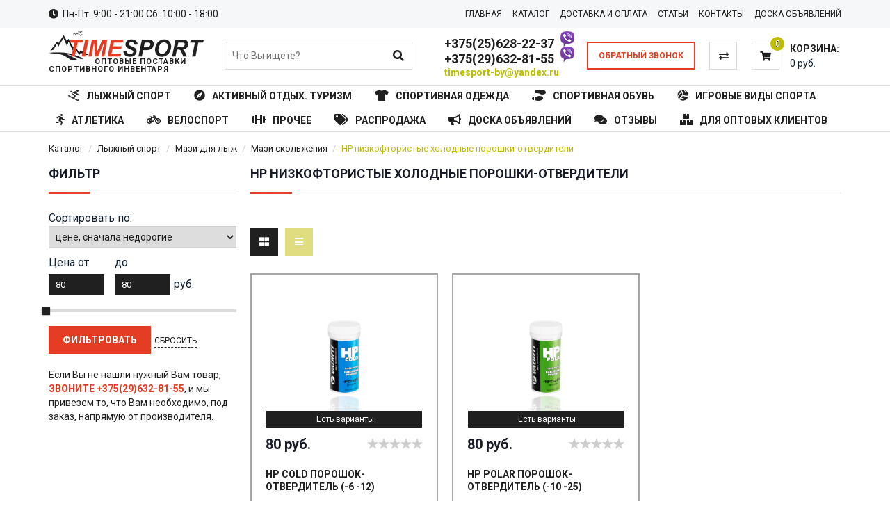

--- FILE ---
content_type: text/html; charset=utf-8
request_url: https://timesport.by/lyjnyy-sport/mazi-dlya-lyj/mazi-skoljeniya/hp-nizkoftoristye-holodnye-poroshki-otverditeli
body_size: 8882
content:

<!DOCTYPE html>
<html>
<head>
<!-- Global site tag (gtag.js) - Google Analytics -->
<script async src="https://www.googletagmanager.com/gtag/js?id=UA-161923805-1"></script>
<script>
  window.dataLayer = window.dataLayer || [];
  function gtag(){dataLayer.push(arguments);}
  gtag('js', new Date());
  gtag('config', 'UA-161923805-1');
</script>
     
    <meta http-equiv="Content-Type" content="text/html; charset=utf-8" />
    <title>HP низкофтористые холодные порошки-отвердители | TIMESPORT - Оптовые поставки спортивного инвентаря</title>
    <meta name="keywords" content="HP низкофтористые холодные порошки-отвердители, HP низкофтористые, холодные, порошки-отвердители" />
    <meta name="description" content="&nbsp;" />
      <meta property="og:title" content="SKISHOP"/>
      <meta property="og:description" content="Интернет-каталог лыжного снаряжения в Могилеве"/>
      <meta property="og:image" content="https://timesport.by/uploads/timesport.png">
      <meta property="og:type" content="website"/>
      <meta property="og:url" content= "https://timesport.by/lyjnyy-sport/mazi-dlya-lyj/mazi-skoljeniya/hp-nizkoftoristye-holodnye-poroshki-otverditeli" />
    <script type="text/javascript" src="https://timesport.by/1703-co/script/jquery-1.10.2.min.js"></script>
    <script type="text/javascript" src="https://timesport.by/1703-co/script/jquery-ui-1.10.3.custom.min.js"></script>
    <script type="text/javascript" src="https://timesport.by/1703-co/script/jquery.form.js"></script>
    <script type="text/javascript" src="https://timesport.by/1703-co/script/engine-script.js?protocol=https&amp;mgBaseDir=https://timesport.by&amp;currency= руб.&amp;phoneMask=+375 (99) 999-99-99"></script>
    
    <!--Реестр определенных стилей в плагинах движка-->
    <link href="https://timesport.by/1703-plu/js-callme/css/style/css/default.css" rel="stylesheet" type="text/css">
    <link href="https://timesport.by/1703-plu/js-callme/css/effect/css/effect-1.css" rel="stylesheet" type="text/css">
    <link rel="stylesheet" href="https://timesport.by/1703-plu/quick-view/css/style.css" type="text/css" />
    <link type="text/css" href="https://timesport.by/1703-co/script/standard/css/jquery.fancybox.css" rel="stylesheet"/>
    <link type="text/css" href="https://timesport.by/1703-co/script/standard/css/layout.images.css" rel="stylesheet"/>
    <link rel="stylesheet" href="https://timesport.by/1703-plu/announcements/css/style.css" type="text/css" />
    <link href="https://timesport.by/1703-plu/comments/css/style.css" rel="stylesheet" type="text/css">
    <link rel="stylesheet" href="https://timesport.by/1703-plu/trigger-guarantee/css/style.css" type="text/css" />
    <link rel="stylesheet" href="https://timesport.by/1703-plu/rating/css/rateit.css" type="text/css" />
    <link rel="stylesheet" href="https://timesport.by/1703-plu/slider-action/css/style.css" type="text/css" />
    <link href="https://timesport.by/1703-templ/e-shop/css/bootstrap.min.css" rel="stylesheet" type="text/css" />
    <link href="https://timesport.by/1703-templ/e-shop/fonts/fontawesome/css/all.css" rel="stylesheet" type="text/css" />
    <link href="https://timesport.by/1703-templ/e-shop/css/owl.carousel.css" rel="stylesheet" type="text/css" />
    <link type="text/css" href="https://timesport.by/1703-co/script/standard/css/layout.search.css" rel="stylesheet"/>
    <link type="text/css" href="https://timesport.by/1703-co/script/standard/css/layout.cart.css" rel="stylesheet"/>
    <link type="text/css" href="https://timesport.by/1703-co/script/standard/css/layout.fake.cart.css" rel="stylesheet"/>
    <link type="text/css" href="https://timesport.by/1703-co/script/standard/css/compare.css" rel="stylesheet"/>
    <link type="text/css" href="https://timesport.by/1703-co/script/standard/css/jquery.ui.slider.css" rel="stylesheet"/>
    <link type="text/css" href="https://timesport.by/1703-co/script/standard/css/filter.css" rel="stylesheet"/>
    <!--/Реестр определенных стилей в плагинах движка-->
    
    <!--Обязательный файл стилей для каждого шаблона-->
    <link rel="stylesheet" href="https://timesport.by/1703-templ/e-shop/css/style.css" type="text/css" />
    <!--/Обязательный файл стилей для каждого шаблона-->
    
    <link href="https://timesport.by/1703-templ/e-shop/css/mobile.css" rel="stylesheet" type="text/css" />
    
    <!--Реестр определенных скриптов в плагинах движка-->
    <script type="text/javascript" src="https://timesport.by/1703-co/script/jquery.maskedinput.min.js"></script>
    <script src="https://timesport.by/1703-plu/js-callme/js/script.js"></script>
    <script type="text/javascript" src="https://timesport.by/1703-plu/quick-view/js/quickview.js"></script>
    <script type="text/javascript" src="https://timesport.by/1703-co/script/jquery.fancybox.pack.js"></script>
    <script type="text/javascript" src="https://timesport.by/1703-co/script/jquery.bxslider.min.js"></script>
    <script type="text/javascript" src="https://timesport.by/1703-co/script/standard/js/layout.images.js"></script>
    <script src="https://timesport.by/1703-plu/comments/js/comments.js"></script>
    <script type="text/javascript" src="https://timesport.by/1703-plu/rating/js/rating.js"></script>
    <script type="text/javascript" src="https://timesport.by/1703-plu/rating/js/jquery.rateit.min.js"></script>
    <script type="text/javascript" src="https://timesport.by/1703-templ/e-shop/js/owl.carousel.js"></script>
    <script type="text/javascript" src="https://timesport.by/1703-templ/e-shop/js/script.js"></script>
    <script type="text/javascript" src="https://timesport.by/1703-co/script/standard/js/layout.search.js"></script>
    <script type="text/javascript" src="https://timesport.by/1703-templ/e-shop/js/layout.cart.js"></script>
    <script type="text/javascript" src="https://timesport.by/1703-templ/e-shop/js/layout.compare.js"></script>
    <script type="text/javascript" src="https://timesport.by/1703-co/script/standard/js/filter.js"></script>
    <script type="text/javascript" src="https://timesport.by/1703-templ/e-shop/js/bootstrap.min.js"></script>
    <script type="text/javascript" src="https://timesport.by/1703-templ/e-shop/js/jquery.zoom.min.js"></script>
    <script type="text/javascript" src="https://timesport.by/1703-templ/e-shop/js/nouislider.min.js"></script>
    <script type="text/javascript" src="https://timesport.by/1703-templ/e-shop/js/slick.min.js"></script>
    <script type="text/javascript" src="https://timesport.by/1703-templ/e-shop/js/main.js"></script>
    <!--/Реестр определенных скриптов в плагинах движка-->
    
        <meta name="viewport" content="width=device-width, initial-scale=1, maximum-scale=1, user-scalable=no" >	
		                	<link href="https://fonts.googleapis.com/css?family=Roboto:400,700,900&display=swap&subset=cyrillic" rel="stylesheet">
<!-- Yandex.Metrika counter -->
<script type="text/javascript" >
   (function(m,e,t,r,i,k,a){m[i]=m[i]||function(){(m[i].a=m[i].a||[]).push(arguments)};
   m[i].l=1*new Date();k=e.createElement(t),a=e.getElementsByTagName(t)[0],k.async=1,k.src=r,a.parentNode.insertBefore(k,a)})
   (window, document, "script", "https://mc.yandex.ru/metrika/tag.js", "ym");
   ym(61346344, "init", {
        clickmap:true,
        trackLinks:true,
        accurateTrackBounce:true
   });
</script>
<noscript><div><img src="https://mc.yandex.ru/watch/61346344" style="position:absolute; left:-9999px;" alt="" /></div></noscript>
<!-- /Yandex.Metrika counter -->
</head>
<body >
<div class="wrapper catalog-page">
    
 
    <div class="header">
        <div class="top-bar">
            <div class="centered container">
              
                <div class="top-auth-block clearfix">
                    <div class="work-hours">
                        <div class="hours">
						<i class="fa fa-clock"></i>
                            Пн-Пт. 9:00 - 21:00 Сб. 10:00 - 18:00
                        </div>
                    </div>

                   
                </div>
              

                <div class="top-menu-block">
                   
                    <a href="javascript:void(0);" class="top-menu-toggle"></a>
<ul class="top-menu-list">
                                        <li class="">
                <a href="https://timesport.by">
                    <span>Главная</span>
                </a>
            </li>
                                                <li class="">
                <a href="https://timesport.by/catalog">
                    <span>Каталог</span>
                </a>
            </li>
                                                <li class="">
                <a href="https://timesport.by/dostavka">
                    <span>Доставка и оплата</span>
                </a>
            </li>
                                                        <li class="">
                <a href="https://timesport.by/blog">
                    <span>Статьи</span>
                </a>
            </li>
                                                <li class="">
                <a href="https://timesport.by/contacts">
                    <span>Контакты</span>
                </a>
            </li>
                                                <li class="">
                <a href="https://timesport.by/announcements">
                    <span>Доска объявлений</span>
                </a>
            </li>
                            </ul>                   
                    <div class="clear"></div>
                </div>
                <div class="clear"></div>
            </div>
        </div>

        <div class="bottom-bar">
            <div class="centered container clearfix">
                <div class="logo-block">
                    <a href="https://timesport.by">
                        <img src=https://timesport.by/uploads/timesport.png alt="SKISHOP" title="SKISHOP" >						<span class="span1">Оптовые поставки</span><span class="span2">спортивного инвентаря</span>
                    </a>
                </div>				
				<div class="plugins clearfix">                 
                        <div class="mg-search-block">
<a href="javascript:void(0);" class="top-search-toggle"><i class="fa fa-times"></i></a>
    <form method="GET" action="https://timesport.by/catalog" class="search-form">
        <input type="search" autocomplete="off" name="search" class="search-field" placeholder="Что Вы ищете?" value="">
        <button type="submit" class="search-button"><i class="fa fa-search"></i></button>
    </form>
    <div class="wraper-fast-result">
        <div class="fastResult">

        </div>
    </div>
</div>				</div>
         
                
               
                <div class="top-features">
					
        <div class="mg-layer" style="display: none"></div>
    <div class="mg-fake-cart" style="display: none;">
        <a class="mg-close-fake-cart mg-close-popup" href="javascript:void(0);"><i class="fas fa-times"></i></a>

        <div class="popup-header">
            <div class="title">Корзина товаров</div>
        </div>
        <div class="popup-body">
            <table class="small-cart-table">

                
                            </table>
        </div>
        <ul class="total sum-list">
            <li class="total-sum">Общая сумма:
                <span></span>
            </li>
        </ul>
        <div class="popup-footer">
            <ul class="total">
                <li class="checkout-buttons">
                    <a href="javascript:void(0);" class="mg-close-popup">Продолжить покупки</a>
                    <a href="https://timesport.by/order" class="default-btn">Оформить</a>
                </li>
            </ul>
        </div>
    </div>


<div class="mg-desktop-cart">
    <div class="cart">
        <div class="cart-inner">
            <a href="https://timesport.by/cart" class="cart-link">
                <span class="small-cart-icon">
				   <i class="fa fa-shopping-cart"></i>
                  <span class="countsht">0</span>
                </span>

                <div class="title">Корзина:</div>
                <ul class="cart-list">
                    <li class="cart-qty">
                        <span class="color"><span class="pricesht">0</span>  руб.</span>
                    </li>
                </ul>
            </a>
        </div>
        <div class="small-cart">
            <table class="small-cart-table">

                
                            </table>
            <ul class="total">
                <li class="total-sum">Общая сумма:
                    <span></span>
                </li>
                <li class="checkout-buttons">
                    <a href="https://timesport.by/cart">Корзина</a>&nbsp;&nbsp;|
                    <a href="https://timesport.by/order" class="default-btn">Оформить</a>
                </li>
            </ul>
        </div>
    </div>
    <!--Индикатор сравнения товаров-->
    
<div class="mg-product-to-compare">
  <a href="https://timesport.by/compare" title="Перейти к списку сравнений">
    <div class="mg-compare-count"style="display:none;">0</div>
  </a>
</div>
    <!--/Индикатор сравнения товаров-->
	<a href="javascript:void(0);" class="top-search-toggle"><i class="fa fa-search"></i></a>
</div>
                  
					 					<div class="top-contacts"> 
						  <div class="mg-contacts-block clearfix" itemscope itemtype="http://schema.org/Organization">
                        <div class="phone" itemprop="telephone">
                    <a href="tel:+375(25)628-22-37">+375(25)628-22-37</a><a class="viber-a" href="viber://chat?number=+375256282237"><img src="https://timesport.by/1703-templ/e-shop/images/viber2.png"></a><a class="viber-a mobile" href="viber://add?number=375256282237"><img src="https://timesport.by/1703-templ/e-shop/images/viber2.png"></a>
                </div>
				<div class="phone" itemprop="telephone">
                    <a href="tel:+375(29)632-81-55">+375(29)632-81-55</a><a class="viber-a" href="viber://chat?number=+375296328155"><img src="https://timesport.by/1703-templ/e-shop/images/viber2.png"></a><a class="viber-a mobile" href="viber://add?number=375296328155"><img src="https://timesport.by/1703-templ/e-shop/images/viber2.png"></a>
                </div>
        		<div class="email">
		<a href="mailto:timesport-by@yandex.ru">timesport-by@yandex.ru</a>
		</div>
        </div>
		
						 <span class="j-callme__button">Обратный звонок</span>
<div id="j-callme" class="j-callme">
    <div class="j-callme__content">
        <div class="j-callme__close"><i class="fas fa-times"></i></div>
        <div class="j-callme__wrapper">
		<div class="zag">Обратный звонок</div>
		<div class="subzag">Наш консультант перезвонит Вам и<br> ответит на все интересующие вопросы</div>
            <input type="text" class="j-callme__name" placeholder="Введите Ваше имя*" required>
            <input type="text" class="j-callme__phone" name="phone" placeholder="Введите Ваш телефон*" required>
            <div class="j-callme__error">Заполните все поля*</div>
            <div class="j-callme__send default-btn">Перезвонить мне</div>
        </div>
        <div class="j-callme__thanks">Спасибо, мы Вам перезвоним!</div>
    </div>
</div>
<script type="text/javascript">
$(document).ready(function() {
    callme();
});
</script>					 </div>
                </div>			
				
            </div>
        </div>
    </div>
  

	<div id="navigation">
	
	
		<div class="container">
		
		<span href="javascript:void(0);" class="responsive-nav-toggle">Каталог товаров</span>
		
			<div id="responsive-nav" class="responsive-nav">
			
			<div class="category-nav">
<ul class="category-list">    
            
        
                    
            <li class="dropdown up-dropdown ">
                <a class="dropdown-toggle" data-toggle="dropdown" aria-expanded="true">
				<span class="cat-img-span"><i class="fa fa-skiing" aria-hidden="true"></i></span>
				<span class="cat-name-span">Лыжный спорт				</span>	
					</a>				
               			   

                						<div class="custom-menu">
										<div class="row">
											<div class="col-md-12">
												<ul class="list-links">
							 								
																					<li class=""><a href="https://timesport.by/lyjnyy-sport/begovye-lyji">Беговые лыжи  										(41)										</a></li>
													
									  								
																					<li class=""><a href="https://timesport.by/lyjnyy-sport/lyjerollery">Лыжероллеры  										(18)										</a></li>
													
									  								
																					<li class=""><a href="https://timesport.by/lyjnyy-sport/lyjnye-palki">Лыжные палки  										(30)										</a></li>
													
									  								
																					<li class=""><a href="https://timesport.by/lyjnyy-sport/lyjnye-botinki-konki">Коньки  										(2)										</a></li>
													
									  								
																					<li class=""><a href="https://timesport.by/lyjnyy-sport/aksessuary">Аксессуары  										(105)										</a></li>
													
									  								
																					<li class=""><a href="https://timesport.by/lyjnyy-sport/lyjnye-botinki">Лыжные ботинки  										(26)										</a></li>
													
									  								
																					<li class=""><a href="https://timesport.by/lyjnyy-sport/mazi-dlya-lyj">Мази для лыж  										(199)										</a></li>
													
									  				
												</ul>
											</div>									
										</div>							
									</div>              
            </li>
					
                    
        
                    
            <li class="dropdown up-dropdown ">
                <a class="dropdown-toggle" data-toggle="dropdown" aria-expanded="true">
				<span class="cat-img-span"><i class="fa fa-compass" aria-hidden="true"></i></span>
				<span class="cat-name-span">Активный отдых. Туризм				</span>	
					</a>				
               			   

                						<div class="custom-menu">
										<div class="row">
											<div class="col-md-12">
												<ul class="list-links">
							 								
																					<li class=""><a href="https://timesport.by/aktivnyy-otdyh-turizm/tyubingi">Тюбинги  										(3)										</a></li>
													
									  								
																					<li class=""><a href="https://timesport.by/aktivnyy-otdyh-turizm/trekkingovaya-obuv">Треккинговая обувь  										(6)										</a></li>
													
									  								
																					<li class=""><a href="https://timesport.by/aktivnyy-otdyh-turizm/vodnyy-sport">Водный спорт  										(5)										</a></li>
													
									  								
																					<li class=""><a href="https://timesport.by/aktivnyy-otdyh-turizm/kompasa">Компаса  										(3)										</a></li>
													
									  								
																					<li class=""><a href="https://timesport.by/aktivnyy-otdyh-turizm/spalniki">Спальники  																				</a></li>
													
									  								
																					<li class=""><a href="https://timesport.by/aktivnyy-otdyh-turizm/palatki">Палатки  																				</a></li>
													
									  				
												</ul>
											</div>									
										</div>							
									</div>              
            </li>
					
                    
        
                    <li class=" cat-img">
                <a href="https://timesport.by/sportivnaya-odejda">				
                   <span class="cat-img-span"><i class="fa fa-tshirt" aria-hidden="true"></i></span>
				<span class="cat-name-span">Спортивная одежда				</span>				
                </a>
            </li>
                    
        
                    <li class=" cat-img">
                <a href="https://timesport.by/sportivnaya-obuv">				
                   <span class="cat-img-span"><i class="fa fa-shoe-prints" aria-hidden="true"></i></span>
				<span class="cat-name-span">Спортивная обувь				</span>				
                </a>
            </li>
                    
        
                    <li class=" cat-img">
                <a href="https://timesport.by/igrovye-vidy-sporta">				
                   <span class="cat-img-span"><i class="fa fa-volleyball-ball" aria-hidden="true"></i></span>
				<span class="cat-name-span">Игровые виды спорта				</span>				
                </a>
            </li>
                    
        
                    <li class=" cat-img">
                <a href="https://timesport.by/atletika">				
                   <span class="cat-img-span"><i class="fa fa-running" aria-hidden="true"></i></span>
				<span class="cat-name-span">Атлетика				</span>				
                </a>
            </li>
                    
        
                    <li class=" cat-img">
                <a href="https://timesport.by/velosport">				
                   <span class="cat-img-span"><i class="fa fa-bicycle" aria-hidden="true"></i></span>
				<span class="cat-name-span">Велоспорт				</span>				
                </a>
            </li>
                    
        
                    
            <li class="dropdown up-dropdown ">
                <a class="dropdown-toggle" data-toggle="dropdown" aria-expanded="true">
				<span class="cat-img-span"><i class="fa fa-dumbbell" aria-hidden="true"></i></span>
				<span class="cat-name-span">Прочее				</span>	
					</a>				
               			   

                						<div class="custom-menu">
										<div class="row">
											<div class="col-md-12">
												<ul class="list-links">
							 								
																					<li class=""><a href="https://timesport.by/prochee/hokkey">Хоккей  										(6)										</a></li>
													
									  				
												</ul>
											</div>									
										</div>							
									</div>              
            </li>
					
                    
        
                    <li class=" cat-img">
                <a href="https://timesport.by/rasprodaja">				
                   <span class="cat-img-span"><i class="fa fa-tags" aria-hidden="true"></i></span>
				<span class="cat-name-span">Распродажа				</span>				
                </a>
            </li>
            	<li class="cat-img">
                <a href="https://timesport.by/announcements">				
                   <span class="cat-img-span"><i class="fa fa-bullhorn" aria-hidden="true"></i></span>
				<span class="cat-name-span">Доска объявлений</span>				
                </a>
            </li>
	
	<li class="cat-img">
                <a href="https://timesport.by/otzyvy">				
                   <span class="cat-img-span"><i class="fa fa-comments" aria-hidden="true"></i></span>
				<span class="cat-name-span">Отзывы</span>				
                </a>
            </li>
			<li class="cat-img">
                <a href="https://timesport.by/dlya-optovyh-klientov">				
                   <span class="cat-img-span"><i class="fa fa-boxes" aria-hidden="true"></i></span>
				<span class="cat-name-span">Для оптовых клиентов</span>				
                </a>
            </li>
</ul>
</div>			

			</div>
		</div>
	
	</div>
	
			
                <div class="container-fluid container-breadcrumbs-catalog">
					<div class="container">
													<div class='bread-crumbs'><a href="https://timesport.by/catalog">Каталог</a> » <a href="https://timesport.by/lyjnyy-sport"><span itemprop="category">Лыжный спорт</span></a> » <a href="https://timesport.by/lyjnyy-sport/mazi-dlya-lyj"><span itemprop="category">Мази для лыж</span></a> » <a href="https://timesport.by/lyjnyy-sport/mazi-dlya-lyj/mazi-skoljeniya"><span itemprop="category">Мази скольжения</span></a> » <span class="last-crumb">HP низкофтористые холодные порошки-отвердители</span></div>
											</div>
			 </div>	
            <div class="container">
	
                    <div class="left-block">
                
                              
                <div class="filter-block ">
                    <div class="cat-title">Фильтр</div>
                    <a href="javascript:void(0)" class="menu-toggle"><i class="fas fa-filter"></i>&nbsp;Фильтр</a>
                    <form name="filter" class="filter-form" action="/lyjnyy-sport/mazi-dlya-lyj/mazi-skoljeniya/hp-nizkoftoristye-holodnye-poroshki-otverditeli" data-print-res="true"><div class="mg-filter-head"><div class="filter-preview"><div class="loader-search"></div><span></span></div> <input type="hidden" name="cat_id" value="" class="price-input"/><div class="wrapper-field"><div class="filter-select"><div class="select"><span class="label-field">Сортировать по:</span><select name="sorter" class="last-items-dropdown"><option value="price_course|-1" selected="selected">цене, сначала недорогие</option><option value="price_course|1" >цене, сначала дорогие</option><option value="id|1" >новизне</option><option value="count_buy|1" >популярности</option><option value="recommend|1" >сначала рекомендуемые</option><option value="new|1" >сначала новинки</option><option value="old_price|1" >сначала распродажа</option><option value="sort|-1" >порядку</option><option value="count|1" >наличию</option><option value="count|-1" >возрастанию количества</option><option value="title|-1" >наименованию А-Я</option><option value="title|1" >наименованию Я-А</option></select></div></div></div><div class="wrapper-field range-field">
                <div class="price-slider-wrapper">
                <ul class="price-slider-list">
                 <li><span class="label-field from">Цена от</span><input type="text" id="minCost" class="price-input start-price numericProtection  price-input" data-fact-min="80" name="price_course&#91;&#93;" value="80" /></li>
                 <li><span class="label-field to">до</span><input type="text" id="maxCost" class="price-input end-price numericProtection  price-input" data-fact-max="80" name="price_course&#91;&#93;" value="80" /><span> руб.</span></li>
                </ul>
                <div class="clear"></div>
                <div id="price-slider"></div>
              </div>
              </div> <input type="hidden" name="applyFilter" value="1" class="price-input"/></div><div class="mg-filter-body"><div class="mg-filter"></div></div><div class="wrapper-field filter-buttons"><input type="submit" value="Фильтровать" class="filter-btn"><a href="https://timesport.by/lyjnyy-sport/mazi-dlya-lyj/mazi-skoljeniya/hp-nizkoftoristye-holodnye-poroshki-otverditeli" class="refreshFilter"><span>Сбросить</span></a></div></form>                </div>
               
				<div class="after-filter-block">
				Если Вы не нашли нужный Вам товар, <span>ЗВОНИТЕ +375(29)632-81-55</span>, и
 мы привезем то, что Вам необходимо, под заказ, напрямую от производителя.
				</div>
                
               
                               
            </div>
            
        <div class="center ">
		
		 		 
<!-- Верстка каталога -->
<h1 class="new-products-title catalog-page-title">HP низкофтористые холодные порошки-отвердители</h1>
            
    
    
    

    <div class="products-wrapper catalog">

        		<div class="catalog-line">
        <div class="form-group">
            <div class="view-switcher">
                <div class="btn-group" data-toggle="buttons-radio">
                    <button class="view-btn grid" title="Плиткой" data-type="grid"><i class="fa fa-th-large"></i></button>
                    <button class="view-btn list" title="Списком" data-type="list"><i class="fa fa-bars"></i></button>
                </div>
            </div>
            <div class="count-viewed">
            </div>
            <div class="clear"></div>
        </div>
		
		 		 </div>
        <div class="clear"></div>

       <div class="wrapper-holder">
                          <div class="product-wrapper">

                   <div class="product-image">
                       <a href="https://timesport.by/lyjnyy-sport/mazi-dlya-lyj/mazi-skoljeniya/hp-nizkoftoristye-holodnye-poroshki-otverditeli/hp-cold-poroshok-otverditel">
                           <img class="mg-product-image" data-transfer="true" data-product-id="218" src="https://timesport.by/uploads/product/200/218/thumbs/70_541580818197.png" alt="" title="" data-magnify-src="https://timesport.by/uploads/product/200/218/541580818197.png">                       </a>

                       <div class="product-stickers">
                                                  </div>
                   </div>

                   <div class="product-all">
                      
                       <div class="product-footer clearfix">
                           <div class="product-price">
                               <ul class="product-status-list">
                                   <li style="display:none">
                                <span
                                    class="product-old-price old-price">0 руб.</span>
                                   </li>
                               </ul>
                        <span class="product-default-price">
                          80 руб.                        </span>
                           </div>
                                                          <div class="mg-rating">
                                   <div itemprop='aggregateRating' itemscope itemtype='http://schema.org/AggregateRating'> 
            <div class='rating-action' data-rating-id = 218>
            <div class='rateit' data-plugin='stars' data-rateit-value =0
                data-productid=218 data-rateit-readonly=0>
            </div>    
            </div>
            <span class='info' data-id = '218'><span class='mg-rating-count' data-count='218'>(<span itemprop='ratingValue'>0</span>/<span itemprop='ratingCount'>0</span>)</span></span></div>
                               </div>
                           
                       </div>
					   
					    <div class="product-name">
                           <a href="https://timesport.by/lyjnyy-sport/mazi-dlya-lyj/mazi-skoljeniya/hp-nizkoftoristye-holodnye-poroshki-otverditeli/hp-cold-poroshok-otverditel">HP COLD ПОРОШОК-ОТВЕРДИТЕЛЬ (-6 -12)</a>
                       </div>
                       					   
                       <div class="product-buttons">
                           <!--Кнопка, которая меняет свое значение с "В корзину" на "Подробнее"-->
                           <form action="https://timesport.by/catalog" method="POST" class="property-form actionBuy" data-product-id=218><div class="clear"></div><div class="block-variants">
<div class="block-variants-title">Варианты товара:</div>
<table class="variants-table">
  
      <tr>
        <td>
            <input type="radio" id="variant-98" data-count="1" name="variant" value = "98" checked=checked>
        </td>
          <td>
                        </td>
          <td>
              <label for="variant-98"  class="active">35 г.</label>
          </td>
          <td style="padding-left:5px;" class="nowrap">
              <span>
                  80  руб.              </span>
          </td>
      </tr>

      
       </table>
</div>
<div class="buy-container  clearfix"
     >
    
    <div class="hidder-element"  >
        <input type="hidden" name="inCartProductId" value="218">

        
                                        					<a href="https://timesport.by/catalog?inCartProductId=218" rel="nofollow" class="addToCart product-buy" data-item-id="218"><i class="fa fa-shopping-cart"></i> В корзину</a>
                            
                <a href="https://timesport.by/compare?inCompareProductId=218"
                   data-item-id="218" class="addToCompare">
                    <i class="fa fa-exchange-alt"></i><span>Сравнить</span>
                </a>
                    
    </div>
    </div></form>
                       </div>
                   </div>
                   <div class="clear"></div>
				   <div style="display:none"class=showbyhover><a class="mg-quick-view-button mg-plugin-btn"  data-product-id = 218><i class="fa fa-search-plus"></i> Быстрый просмотр
                </a></div>
               </div>
                          <div class="product-wrapper">

                   <div class="product-image">
                       <a href="https://timesport.by/lyjnyy-sport/mazi-dlya-lyj/mazi-skoljeniya/hp-nizkoftoristye-holodnye-poroshki-otverditeli/hp-polar-poroshok-otverditel">
                           <img class="mg-product-image" data-transfer="true" data-product-id="219" src="https://timesport.by/uploads/product/200/219/thumbs/70_55.png" alt="" title="" data-magnify-src="https://timesport.by/uploads/product/200/219/55.png">                       </a>

                       <div class="product-stickers">
                                                  </div>
                   </div>

                   <div class="product-all">
                      
                       <div class="product-footer clearfix">
                           <div class="product-price">
                               <ul class="product-status-list">
                                   <li style="display:none">
                                <span
                                    class="product-old-price old-price">0 руб.</span>
                                   </li>
                               </ul>
                        <span class="product-default-price">
                          80 руб.                        </span>
                           </div>
                                                          <div class="mg-rating">
                                   <div itemprop='aggregateRating' itemscope itemtype='http://schema.org/AggregateRating'> 
            <div class='rating-action' data-rating-id = 219>
            <div class='rateit' data-plugin='stars' data-rateit-value =0
                data-productid=219 data-rateit-readonly=0>
            </div>    
            </div>
            <span class='info' data-id = '219'><span class='mg-rating-count' data-count='219'>(<span itemprop='ratingValue'>0</span>/<span itemprop='ratingCount'>0</span>)</span></span></div>
                               </div>
                           
                       </div>
					   
					    <div class="product-name">
                           <a href="https://timesport.by/lyjnyy-sport/mazi-dlya-lyj/mazi-skoljeniya/hp-nizkoftoristye-holodnye-poroshki-otverditeli/hp-polar-poroshok-otverditel">HP POLAR ПОРОШОК-ОТВЕРДИТЕЛЬ (-10 -25)</a>
                       </div>
                       					   
                       <div class="product-buttons">
                           <!--Кнопка, которая меняет свое значение с "В корзину" на "Подробнее"-->
                           <form action="https://timesport.by/catalog" method="POST" class="property-form actionBuy" data-product-id=219><div class="clear"></div><div class="block-variants">
<div class="block-variants-title">Варианты товара:</div>
<table class="variants-table">
  
      <tr>
        <td>
            <input type="radio" id="variant-99" data-count="1" name="variant" value = "99" checked=checked>
        </td>
          <td>
                        </td>
          <td>
              <label for="variant-99"  class="active">35 г.</label>
          </td>
          <td style="padding-left:5px;" class="nowrap">
              <span>
                  80  руб.              </span>
          </td>
      </tr>

      
       </table>
</div>
<div class="buy-container  clearfix"
     >
    
    <div class="hidder-element"  >
        <input type="hidden" name="inCartProductId" value="219">

        
                                        					<a href="https://timesport.by/catalog?inCartProductId=219" rel="nofollow" class="addToCart product-buy" data-item-id="219"><i class="fa fa-shopping-cart"></i> В корзину</a>
                            
                <a href="https://timesport.by/compare?inCompareProductId=219"
                   data-item-id="219" class="addToCompare">
                    <i class="fa fa-exchange-alt"></i><span>Сравнить</span>
                </a>
                    
    </div>
    </div></form>
                       </div>
                   </div>
                   <div class="clear"></div>
				   <div style="display:none"class=showbyhover><a class="mg-quick-view-button mg-plugin-btn"  data-product-id = 219><i class="fa fa-search-plus"></i> Быстрый просмотр
                </a></div>
               </div>
                  </div>
        <div class="clear"></div>
		
      <div class="catalog-line catalog-line-2">
        <div class="form-group">
            <div class="view-switcher">
                <div class="btn-group" data-toggle="buttons-radio">
                    <button class="view-btn grid" title="Плиткой" data-type="grid"><i class="fa fa-th-large"></i></button>
                    <button class="view-btn list" title="Списком" data-type="list"><i class="fa fa-bars"></i></button>
                </div>
            </div>
            <div class="count-viewed">
            </div>
            <div class="clear"></div>
        </div>
		
		
		 		 </div>
    </div>
        <div class="cat-desc-text">&nbsp;</div>
    <!-- Верстка поиска -->
<!-- / Верстка поиска -->				
	
		</div>
	
</div>

		 
 	
		        
      <div class="m-p-products brands col-lg-12 col-md-12 col-sm-12 col-xs-12">
	<div class="section-title">
				<div class="title">Бренды</div>	
		</div>
        
        <div class="m-p-products-slider m-p-products-slider-blands">
            <div class="m-p-products-slider-start-brands">
               
				                    <div class="product-wrapper">                      
                        <div class="product-image">
                            <img src="https://timesport.by/1703-templ/e-shop/images/brands/1.jpg">
                        </div>                      
                    </div>
                                    <div class="product-wrapper">                      
                        <div class="product-image">
                            <img src="https://timesport.by/1703-templ/e-shop/images/brands/2.jpg">
                        </div>                      
                    </div>
                                    <div class="product-wrapper">                      
                        <div class="product-image">
                            <img src="https://timesport.by/1703-templ/e-shop/images/brands/3.jpg">
                        </div>                      
                    </div>
                                    <div class="product-wrapper">                      
                        <div class="product-image">
                            <img src="https://timesport.by/1703-templ/e-shop/images/brands/4.jpg">
                        </div>                      
                    </div>
                                    <div class="product-wrapper">                      
                        <div class="product-image">
                            <img src="https://timesport.by/1703-templ/e-shop/images/brands/5.jpg">
                        </div>                      
                    </div>
                                    <div class="product-wrapper">                      
                        <div class="product-image">
                            <img src="https://timesport.by/1703-templ/e-shop/images/brands/6.jpg">
                        </div>                      
                    </div>
                                    <div class="product-wrapper">                      
                        <div class="product-image">
                            <img src="https://timesport.by/1703-templ/e-shop/images/brands/7.jpg">
                        </div>                      
                    </div>
                                    <div class="product-wrapper">                      
                        <div class="product-image">
                            <img src="https://timesport.by/1703-templ/e-shop/images/brands/8.jpg">
                        </div>                      
                    </div>
                                    <div class="product-wrapper">                      
                        <div class="product-image">
                            <img src="https://timesport.by/1703-templ/e-shop/images/brands/9.jpg">
                        </div>                      
                    </div>
                                    <div class="product-wrapper">                      
                        <div class="product-image">
                            <img src="https://timesport.by/1703-templ/e-shop/images/brands/10.jpg">
                        </div>                      
                    </div>
                            </div>
        </div>
        <div class="clear"></div>
    </div>

<div class="callback-block">
		<div class="centered">
			<div class="callback-block-1">Сомневаетесь с выбором?</div>
			<div class="callback-block-2">Оставьте заявку – наш специалист перезвонит Вам и ответит на любой вопрос!</div>
			<div class="callback-block-form">
				<form class="callback-form">
					<input type="text" name="name" placeholder="Ваше имя">
					<input type="text" name="phone" placeholder="Ваш телефон*">
					<input type="submit" value="Оставить заявку" class="default-btn callback-button">	
					<input type="hidden" name="subject" value="Форма - Сомневаетесь с выбором?">									
				</form>
			</div>
		</div>	
	</div>
	
		

<div class="footer">
    <div class="footer-top">
	<div class="container">
        <div class="centered">
			 <div class="col">
                <div class="footer-logo">
					<img src="https://timesport.by/1703-templ/e-shop/images/inv-timesport.png">
				</div>
				<div class="footer-text">
				Снабжаем спортивные и образовательные учреждения лыжным и другим спортивным инвентарем уже более 10 лет. Работаем по всей Беларуси.
				</div>
                <ul class="social-media">
                    
                    <li><a href="javascript:void(0);" title="Facebook" class="fb-icon"><i class="fab fa-facebook-f"></i></a></li>
					<li><a href="javascript:void(0);" title="Twitter"><i class="fab fa-twitter"></i></a></li>
					<li><a href="javascript:void(0);" title="Instagram"><i class="fab fa-instagram"></i></a></li>
					<li><a href="javascript:void(0);" title="Telegram"><i class="fab fa-telegram-plane"></i></a></li>
					<li><a href="javascript:void(0);" title="Vkontakte"><i class="fab fa-vk"></i></a></li>
					 <li><a href="javascript:void(0);" title="Pinterest" class="pint-icon"><i class="fab fa-pinterest-p"></i></a></li>
                </ul>
                <div class="widget">              
                                  
                </div>
            </div>
            <div class="col">
                <div class="footer-title">Сайт</div>
                <ul class='footer-column'><li><a href="https://timesport.by"><span >Главная</span></a><li><a href="https://timesport.by/catalog"><span >Каталог</span></a><li><a href="https://timesport.by/dostavka"><span >Доставка и оплата</span></a></ul><ul class='footer-column'><li><a href="https://timesport.by/blog"><span >Статьи</span></a><li><a href="https://timesport.by/contacts"><span >Контакты</span></a><li><a href="https://timesport.by/announcements"><span >Доска объявлений</span></a></ul>            </div>
            <div class="col">
                <div class="footer-title">Продукция</div>
                <ul>
                    <li class="slider"><div class="slider_btn " ></div><a href="https://timesport.by/lyjnyy-sport"><span class="active">Лыжный спорт</span></a></li><li class="slider"><div class="slider_btn " ></div><a href="https://timesport.by/aktivnyy-otdyh-turizm"><span >Активный отдых. Туризм</span></a></li><li><a href="https://timesport.by/sportivnaya-odejda"><span >Спортивная одежда</span></a></li><li><a href="https://timesport.by/sportivnaya-obuv"><span >Спортивная обувь</span></a></li><li><a href="https://timesport.by/igrovye-vidy-sporta"><span >Игровые виды спорта</span></a></li><li><a href="https://timesport.by/atletika"><span >Атлетика</span></a></li><li><a href="https://timesport.by/velosport"><span >Велоспорт</span></a></li><li class="slider"><div class="slider_btn " ></div><a href="https://timesport.by/prochee"><span >Прочее</span></a></li><li><a href="https://timesport.by/rasprodaja"><span >Распродажа</span></a></li>                </ul>
            </div>
            <div class="col">
                <div class="footer-title">Наши контакты</div>
				<div class="footer-contacts">
				                <div class="phone" itemprop="telephone">
                    <a href="tel:+375(25)628-22-37">+375(25)628-22-37</a><a class="viber-a" href="viber://chat?number=+375256282237"><img src="https://timesport.by/1703-templ/e-shop/images/viber2.png"></a><a class="viber-a mobile" href="viber://add?number=375256282237"><img src="https://timesport.by/1703-templ/e-shop/images/viber2.png"></a>
                </div>
				<div class="phone" itemprop="telephone">
                    <a href="tel:+375(29)632-81-55">+375(29)632-81-55</a><a class="viber-a" href="viber://chat?number=+375296328155"><img src="https://timesport.by/1703-templ/e-shop/images/viber2.png"></a><a class="viber-a mobile" href="viber://add?number=375296328155"><img src="https://timesport.by/1703-templ/e-shop/images/viber2.png"></a>
                </div>
        		<div class="email">
		<a href="mailto:timesport-by@yandex.ru">timesport-by@yandex.ru</a>
		</div>
				</div>
            
            </div>
            <div class="clear"></div>
        </div>
		</div>
    </div>
    <div class="footer-bottom">
	<div class="container">
        <div class="centered clearfix">
            <div class="copyright"> 2026  год. Все права защищены.</div>
            <div class="copyright-2">
			<noindex>Разработка сайта - <a href="http://1703.by" target="_blank" style="text-decoration: underline;">Вебстудия 1703</a></noindex>
			</div>
        </div>
    </div>
	</div>
</div>


<a href="javascript:void(0);" class="overlay" style="display: none;"></a>
<div class="send-success modal-dialog" style="display:none;">
		<div class="popupform">
		<div class="popup-header">
			<span>Ваша заявка была успешно отправлена!</span><br>
			В ближайшее время с Вами свяжется наш менеджер.
		</div>
		</div>
	<a class="close popup_send_success_close" href="javascript:void(0);"><i class="fas fa-times"></i></a>
</div>
<div class="send-error modal-dialog" style="display:none;">
		<div class="popupform">
		<div class="popup-header">
			<span>Произошла ошибка.</span><br>
			Пожалуйста, повторите отправку сообщения.
		</div>
		</div>
	<a class="close popup_send_error_close" href="javascript:void(0);"><i class="fas fa-times"></i></a>
</div>
</body>
</html>

--- FILE ---
content_type: text/html; charset=utf-8
request_url: https://timesport.by/ajaxrequest
body_size: 20
content:
{"data":{"sessionToDB":"false"},"msg":"Succes","status":"success"}

--- FILE ---
content_type: text/html; charset=utf-8
request_url: https://timesport.by/ajaxrequest
body_size: 24
content:
{"data":{"sessionAutoUpdate":"true"},"msg":"Succes","status":"success"}

--- FILE ---
content_type: text/html; charset=utf-8
request_url: https://timesport.by/ajaxrequest
body_size: 23
content:
{"data":{"sessionLifeTime":"1440"},"msg":"Succes","status":"success"}

--- FILE ---
content_type: text/css
request_url: https://timesport.by/1703-plu/js-callme/css/style/css/default.css
body_size: 1235
content:
@font-face {
  font-family: "callme";
  src: url("../fonts/default/callme.eot");
  src: url("../fonts/default/callme.eot#iefix") format("embedded-opentype"), url("../fonts/default/callme.woff") format("woff"), url("../fonts/default/callme.ttf") format("truetype"), url("../fonts/default/callme.svg") format("svg");
}
.j-callme {
  display: -webkit-box;
  display: -webkit-flex;
  display: -ms-flexbox;
  display: flex;
  -webkit-box-pack: center;
  -webkit-justify-content: center;
      -ms-flex-pack: center;
          justify-content: center;
  -webkit-box-align: center;
  -webkit-align-items: center;
      -ms-flex-align: center;
          align-items: center;
  position: fixed;
  z-index: 999;
  top: 0;
  left: 0;
  height: 100%;
  width: 100%;
  background: rgba(0, 0, 0, 0.8);
  visibility: hidden;
  opacity: 0;
  -webkit-transition: all 0.3s;
  transition: all 0.3s;
}
.j-callme * {
  box-sizing: border-box;
  outline: none;
  list-style: none;
  margin: 0;
}
.j-callme__button {
  cursor: pointer;
    float: right;
    color: #707070;
    text-decoration: underline;
}
.j-callme__button:hover {
  text-decoration: none;
  color: #dc3522;
}
.j-callme__content {
/*position: relative; */
    /* max-width: 300px; */
    /* background: #fff; */
    /* padding: 15px; */
    display: block;
    padding: 20px 15px 20px 15px;
    margin: 0 auto;
    color: #432a1d;
    text-align: center;
    width: 326px;
    position: relative;
    background: #fff;
}
.j-callme input[type="text"] {
 /* width: 100%;
  margin-bottom: 10px;*/
      width: 100%;
    height: 60px;
    border: none;
    color: #000;
    font-size: 16px;
    display: inline-block;
    vertical-align: top;
    margin: 0 auto;
    margin: 0;
    margin-top: 20px;
    padding: 0 22px 0 22px;
    outline: 0;
    position: relative;
    z-index: 1;
    -moz-border-radius: 4px;
    -webkit-border-radius: 4px;
    border-radius: 4px;
    text-align: left;
    font-family: 'Roboto Condensed', sans-serif;
    background-color: #f6f6f6;
    -webkit-box-sizing: border-box;
    -moz-box-sizing: border-box;
    box-sizing: border-box;
    -webkit-box-shadow: inset 0 2px 2px 0 rgba(0,0,0,.07);
    -moz-box-shadow: inset 0 2px 2px 0 rgba(0,0,0,.07);
    box-shadow: inset 0 2px 2px 0 rgba(0,0,0,.07);

}
.j-callme__close {
  cursor: pointer;
}
.j-callme__close:before {
  content: "\e900";
  font-family: "callme";
  display: inline-block;
  -webkit-font-smoothing: antialiased;
  -moz-osx-font-smoothing: grayscale;
  -webkit-transform: translatez(0);
      -ms-transform: translatez(0);
          transform: translatez(0);
  color: #ffffff;
  margin-right: -30px;
  margin-top: -40px;
  cursor: pointer;
  float: right;
  font-size: 14px;
}
.j-callme__close:hover {
  opacity: .8;
}
.j-callme__close:active {
  -webkit-transform: translatey(3px);
      -ms-transform: translatey(3px);
          transform: translatey(3px);
}
.j-callme__send {
  cursor: pointer;
    margin: 0 auto;
    margin-top: 0;
    padding: 22px;
    width: 220px;
    height: 60px;
    display: block;
    vertical-align: top;
    font-weight: 700;
    text-decoration: none;
    font-size: 16px;
    line-height: 16px;
    -moz-border-radius: 4px;
    -webkit-border-radius: 4px;
    border-radius: 4px;
    font-family: 'Roboto Condensed', sans-serif;
    outline: 0;
    cursor: pointer;
    -webkit-appearance: none;
    text-align: center;
    text-transform: uppercase;
    color: #fff;
    background: #f0442e;
    background: -moz-linear-gradient(top,rgba(240,68,46,1) 0,rgba(196,9,11,1) 100%);
    background: -webkit-linear-gradient(top,rgba(240,68,46,1) 0,rgba(196,9,11,1) 100%);
    background: linear-gradient(to bottom,rgba(240,68,46,1) 0,rgba(196,9,11,1) 100%);
    border: none;
    margin-top: 20px;
    width: 100%;
}
.j-callme__send:hover{
    text-decoration: none;
    background: #f0442e;
}
.j-callme__error {
  display: none;
  color: #e93f11;
  margin-bottom: 10px;
}
.j-callme__thanks {
  display: none;
  color: #78bf57;
  font-size: 18px;
}
.j-callme__thanks:before {
  content: "\e901";
  font-family: "callme";
  display: inline-block;
  -webkit-font-smoothing: antialiased;
  -moz-osx-font-smoothing: grayscale;
  -webkit-transform: translatez(0);
      -ms-transform: translatez(0);
          transform: translatez(0);
  display: block;
  color: #78bf57;
  font-size: 4em;
  line-height: 90px;
}
/* 
	Fix z-index in .product-details-image
------------------------------------------*/
.j-z-index {
  z-index: 0 !important;
}
/* 
	Responsive
----------------------------*/
@media (max-width: 480px) {
  .j-callme__content {
    max-width: 250px;
  }
}
#j-callme .zag {
    display: block;
    padding: 0;
    margin: 0;
    font-size: 22px;
    line-height: 27px;
    font-weight: 700;
    color: #432a1d;
}
#j-callme .subzag {
    display: block;
    padding: 10px 0 8px 0;
    margin: 0;
    font-size: 15px;
    line-height: 21px;
    color: #432a1d;
}


--- FILE ---
content_type: text/css
request_url: https://timesport.by/1703-plu/js-callme/css/effect/css/effect-1.css
body_size: 28
content:
.j-callme__content {
  opacity: 0;
  -webkit-transition: all 0.3s;
  transition: all 0.3s;
}
.j-callme--open {
  visibility: visible;
  opacity: 1;
}
.j-callme--open .j-callme__content {
  opacity: 1;
}


--- FILE ---
content_type: text/css
request_url: https://timesport.by/1703-plu/quick-view/css/style.css
body_size: 1741
content:
.widget-table-body .widget-table-body .widget-table-action,
.widget-table-body .widget-table-body{
    padding: 0;
}

.miniature img {
    width: 100px;
    height: 60px;
}

.wrapper-quick-view-setting {
    width: 100%
}

.base-settings h3 {
    margin: 0 0 10px 0;
}

.base-settings .base-setting-save {
    margin-bottom: 10px;
}

.quick-view-editor h2{
    font-size:14px;
    background-color:#343434;
    color:#fff;
    padding:10px;
    border-radius:3px 3px 0 0;
    background-image: -webkit-gradient(linear, 0 0%, 0 100%, from(#5F5F5F), to(#343434));
    background-image: -webkit-linear-gradient(top, #5F5F5F 0%, #343434 100%);
    background-image: -moz-linear-gradient(top, #5F5F5F 0%, #343434 100%);
    background-image: -ms-linear-gradient(top, #5F5F5F 0%, #343434 100%);
    background-image: -o-linear-gradient(top, #5F5F5F 0%, #343434 100%);
    background-image: linear-gradient(top, #5F5F5F 0%, #343434 100%);
}

.quick-view-editor .list-option{
    background: #fff;
    padding: 10px;
}

.quick-view-editor .list-option li select{
    width: 292px;
}

.quick-view-editor .list-option li .save-button span{
    width: auto;
}

.quick-view-editor .list-option li{
    font-size: 0;
    overflow: hidden;
}

.quick-view-editor .list-option li span{
    margin: 0 5px 0 0;
    font-size: 14px;
}

.quick-view-editor .list-option li .textarea-text{
    position: relative;
    top: -27px;
}

.quick-view-editor .list-option li textarea{
    resize: none;
}

.base-settings .list-option li span,
.custom-text {
    display: inline-block;
    width: 400px;
}

.base-settings .list-option li {
    margin: 0 0 10px 0;
}

.base-settings .list-option li input,
.base-settings .list-option li select {
    margin: 0;
}

.base-settings .list-option textarea {
    display: inline-block;
    width: 270px;
}

.wrapper-modal-mg-quick-view .close-mg-quickview-button a {
    cursor: pointer;
    position: absolute;
    width: 9px;
    height: 9px;
    background: url(../images/close.png) no-repeat;
    right: 10px;
    top: 10px;
}

.wrapper-modal-mg-quick-view {
    position: absolute;
    right: 0;
    left: 0;
    top: 50px;
    z-index: 10;
    width: 850px;
    margin: 0 auto;
    background: #F9F9F9;
    border: 1px solid #CCCCCC;
    display: none;
    box-shadow: 0 4px 23px 5px rgba(0, 0, 0, 0.2), 0 2px 6px rgba(0, 0, 0, 0.15);
    border-radius: 3px;
    padding: 20px;
}

.mg-quick-view-button{
    display: inline-block;
    outline: none;
    cursor: pointer;
	border: 1px solid #D3D3D3;
    text-decoration: none;
    padding: 5px 10px;
    text-align: center;
    color: #000;
    text-shadow: 1px 1px #fff;
    font-size: 14px;
    text-transform: uppercase;
    border-radius: 3px;
    background: #fcfcfc;
    background: -moz-linear-gradient(top, #fcfcfc 0%, #e5e5e5 100%);
    background: -webkit-gradient(linear, left top, left bottom, color-stop(0%, #fcfcfc), color-stop(100%, #e5e5e5));
    background: -webkit-linear-gradient(top, #fcfcfc 0%, #e5e5e5 100%);
    background: -o-linear-gradient(top, #fcfcfc 0%, #e5e5e5 100%);
    background: -ms-linear-gradient(top, #fcfcfc 0%, #e5e5e5 100%);
    background: linear-gradient(to bottom, #fcfcfc 0%, #e5e5e5 100%);
    filter: progid: DXImageTransform.Microsoft.gradient(startColorstr='#fcfcfc', endColorstr='#e5e5e5', GradientType=0);
    box-shadow: 0 1px 1px rgba(0, 0, 0, 0.3);
}

.mg-quick-view-button:hover{
	background: #E6E6E6;
}

.mg-quick-view-button:active {
    border: 1px solid #B8B8B8;
    box-shadow: inset 0 0 9px rgba(0, 0, 0, 0.3);
}

body #overlay-quick-view{
	opacity:0.7;
	filter: alpha(opacity=70);
	position: fixed;
	z-index: 111;
	top: 0;
	left: 0;
	bottom:0;
	right:0;
	background-color:black;
	width: 100%;
	height:100%!important;
	overflow:auto;
}

@media all and (max-width: 700px) {
    #overlay-quick-view, .wrapper-modal-mg-quick-view,.wrapper-mg-quick-view{
       display:none!important;
    }
}

#page-preloader{
    width: 100px;
    height: 100px;
    position: absolute;
    left: 50%;
    top: 50%;
    background: url('../images/spinner.gif') no-repeat 50% 50%;
    margin: -16px 0 0 -16px;
    z-index: 100500;
}
//карточка товара
.mg-product-slides .main-product-slide .product-details-image .zoom {
    width: 16px;
    height: 16px;
    background: url(../images/zoom.png);
    position: absolute;
    right: 10px;
    bottom: 10px;
    display: none;
    z-index: 5555;
}

.mg-product-slides .main-product-slide li a{
    height: 100%;
}

.mg-product-slides .slides-slider .slides-item img{
    position: absolute;
    top: 0;
    bottom: 0;
    left: 0;
    right: 0;
    margin: auto;
}

.mg-product-slides .slides-slider .slides-item{
    border-radius: 5px;
    background: #fff;
}

.mg-product-slides .slides-slider .active-item,
.mg-product-slides .slides-slider .slides-item.active{
    border: 1px solid #808080;
}

.mg-product-slides .slides-slider .bx-prev,
.slides-slider .bx-next{
    width: 10px;
    height: 20px;
    background: url("../images/slider-arrows.png");
}

.mg-product-slides  .slides-slider .bx-next:hover,
.mg-product-slides  .slides-slider .bx-next{
    background-position: -10px 0;
}
.wrapper-modal-mg-quick-view .amount_input {
    width: 40px;
    height: 28px;
    line-height: 16px;
    padding: 4px;
    border: 1px solid #CDCDCD;
    outline: none;
    border-radius: 0;
    text-align: center;
}
.wrapper-modal-mg-quick-view .addToCompare,.wrapper-modal-mg-quick-view  .toProductWrapper{
    position: relative;
    display: inline-block;
    text-decoration: none;
    border-bottom: 1px dashed #1391C7;
    color: #1391C7;
}

.wrapper-modal-mg-quick-view .addToCompare:before{
    content: "";
    position: absolute;
    top: 0;
    left: -18px;
    width: 15px;
    height: 16px;
    background: url("../images/sprite.png") -305px 0 no-repeat;
}
.wrapper-modal-mg-quick-view .addToCompare:hover, .toProductWrapper:hover{
    border-bottom: 1px solid transparent;
}
.wrapper-modal-mg-quick-view  .description{
    width: 100%;
}
.wrapper-modal-mg-quick-view h1{
    padding-bottom: 10px;
}
.wrapper-modal-mg-quick-view .buy-block-inner{
      padding-left: 30px;
      padding-right: 0!important; 
}
.showbyhover{
    display: block;
    width: 100%;
    position: absolute;
    text-align: center;
    top: 70px;
    z-index: 110;
}
.product-wrapper.quick-view-background{
    opacity:0.8;
	filter: alpha(opacity=70);
	z-index: 111;	
	background-color:#ECECEC;	
	overflow:hidden;
}
.product-wrapper.quick-view-background a{
    color:#000;
}
.showbyhover .mg-quick-view-button{
    border: 1px solid #3C3C3C;
     background: -moz-linear-gradient(top, #fcfcfc 0%, #EFEFEF 100%);
    background: -webkit-gradient(linear, left top, left bottom, color-stop(0%, #fcfcfc), color-stop(100%, #EFEFEF));
    background: -webkit-linear-gradient(top, #fcfcfc 0%, #EFEFEF 100%);
    background: -o-linear-gradient(top, #fcfcfc 0%, #EFEFEF 100%);
    background: -ms-linear-gradient(top, #fcfcfc 0%, #EFEFEF 100%);
    background: linear-gradient(to bottom, #fcfcfc 0%, #EFEFEF 100%);
    font-weight: bold;
}

--- FILE ---
content_type: text/css
request_url: https://timesport.by/1703-co/script/standard/css/layout.images.css
body_size: 445
content:
.mg-product-slides{position: relative;float:left;}
.mg-product-slides > .bx-wrapper{width:300px;height:225px;border:1px solid #CDCDCD;text-align:center;}
.mg-product-slides > .bx-wrapper img{max-width:100%;max-height:100%;}
.mg-product-slides .slides-slider{margin:15px 0 0 0;position:relative;}
.mg-product-slides .product-details-block .mg-product-slides .slides-slider .bx-wrapper .bx-viewport{height:75px!important;}
.mg-product-slides .slides-slider .slides-item{width:75px;height:70px;float:left;display:block;border:1px solid #CDCDCD;text-align:center;}
.mg-product-slides .slides-slider .slides-item img{max-width:100%;max-height:100%;}
.mg-product-slides .main-product-slide{list-style:none;margin:0;padding:0;}
.mg-product-slides .main-product-slide li{position:relative;height:225px;}
.mg-product-slides .main-product-slide li a img{margin: auto; position: absolute; top:0;left: 0;right: 0;bottom: 0;}
.mg-product-slides .main-product-slide li:hover .zoom{display:block;}
.mg-product-slides .slides-slider .active-item,
.mg-product-slides .slides-slider .slides-item.active{border:1px solid #CC0000;}
.mg-product-slides .slides-slider .bx-prev,.slides-slider .bx-next{display:block;width:20px;height:20px;text-indent:-999999px;position:absolute;background:url(../images/second-controls.png);top:29px;}
.mg-product-slides .slides-slider .bx-next{right:5px;background-position:-20px 0;}
.mg-product-slides .slides-slider .bx-next:hover{right:5px;background-position:-20px -20px;}
.mg-product-slides .slides-slider .bx-prev{left:5px;}
.mg-product-slides .slides-slider .bx-prev:hover{background-position:0 -20px;}
.mg-product-slides .product-details-image .magnify,
.mg-product-slides .product-details-image a.fancy-modal:first-child{display:block; height: 100%;width: 100%;}

--- FILE ---
content_type: text/css
request_url: https://timesport.by/1703-plu/announcements/css/style.css
body_size: 742
content:
.announcements-breadcrumbs {
	font: 300 1em/1.5 sans-serif;
	margin-bottom: 24px;
	list-style: outside none none;
	margin-left: 0px;
	padding: 0px;
}

.announcements-breadcrumbs li {
	display: inline;
}

.announcements-breadcrumbs li ~ li::before {
	content: " / ";
}

.announcements-groups:before {
        content: "категории";
        position: absolute;
        left: -1px;
        top: -19px;
        background: #00AAFF;
        padding: 1px 5px;
        color: #fff;
}

.announcements-toolbar {
	text-align: center;
	margin-bottom: 15px;
}

.add-announcement-button {
	background: #0AF none repeat scroll 0% 0%;
	font-weight: 700;
	color: #FFF;
	padding: 7px;
	text-decoration: none;
}

.announcements-groups {
	text-align: center;
    border: 1px solid #00AAFF;
    padding: 10px;
	position: relative;
	margin-top: 22px;
}

.announcements-current-group {
	text-align: left;
    border: 1px solid #00AAFF;
    padding: 10px;
	margin: 5px 0;
}

.announcements-current-group .group-image {
	max-width: 300px;
	float: left;
	margin-right: 12px;
}

.announcements-groups a {
	display: inline-block;
	font-size: 16px;
	min-width: 75px;
	margin: 3px 0px;
}

.announcement-item {
	display: block;
	width: 100%;
	margin-top: 10px;
}

.announcement-item:after {
	visibility: hidden;
	display: block;
	font-size: 0;
	content: " ";
	clear: both;
	height: 0;	
}

.announcement-image {
	float: left;
	padding: 0 15px;
}

.announcement-image img {
	max-width: 150px;
	display: block;
	margin: 2px 0px;
}

.announcement-content {
	float: right;
	width: 80%;
	text-align: left;
}

.announcement-title {
	position: relative;
	margin: 0px 0px 5px;
	overflow: hidden;
	white-space: nowrap;
	font-size: 16px;
	line-height: 20px;
	font-weight: 700;	
}

.announcement-title a {
	text-decoration: none;
}

.announcement-description {
	margin: 0px 0px 7px;
	font-size: 16px;
}

.announcement-info {

}

.announcement-info p {
	margin: 0px;
}

.announcement-info .announcement-date {
	color: #858585;
}

.announcement-after {
	margin: 10px 0px 20px;
	border: 1px solid #FFF;
	background: #9E9E9E none repeat scroll 0% 0%;
	padding: 3px 5px;
	color: #FFF;
	box-shadow: 0px 2px 10px #CCC;		
}

.announcement-phone span {
	border-bottom: 1px dashed #000080;
	cursor: pointer;
}

#add_announcement_form input, #add_announcement_form select {
	width: 210px;
}

#add_announcement_form {
	position: relative;
}

.back {
	cursor: pointer;
}

--- FILE ---
content_type: text/css
request_url: https://timesport.by/1703-plu/comments/css/style.css
body_size: 743
content:
.clear{clear:both;}

.comments{
	/* border-top: 1px solid #C9C9C9;
	padding: 10px; */
}

.comments h3{font-size:22px;font-weight:normal;font-family:Tahoma, Verdana, sans-serif; margin: 10px 0 15px 0;}
/* .comments input[type=text], .comments input[type=password], .comments textarea{
	 padding:5px;
	-webkit-transition: all 0.30s ease-in-out;
    -moz-transition: all 0.30s ease-in-out;
    -ms-transition: all 0.30s ease-in-out;
    -o-transition: all 0.30s ease-in-out;
    outline: none;
    border: 1px solid #ccc;
	border-radius:5px;
	-moz-border-radius:5px;
	-webkit-border-radius:5px;
	box-shadow:inset 0 3px 4px #F1F1F1;
	-moz-box-shadow:inset 0 3px 4px #F1F1F1;
	-webkit-box-shadow:inset 0 3px 4px #F1F1F1;
} */

/* .comments input[type=text]:focus,.comments input[type=password]:focus, .comments textarea:focus {
  box-shadow: 0 0 5px rgba(77,142,216, 1);
  border: 1px solid rgba(81, 203, 238, 1);
} */
.comments input[type=text]{width:250px;}
.comments textarea{width:100%;height:100px;resize:none;-webkit-box-sizing: border-box;
       -moz-box-sizing: border-box;
            box-sizing: border-box;}
.comments label{display:inline-block;margin:5px 0;}
.comments .add_comment{padding:5px; float:right;margin:10px 0;}
.error_name, .error_email, .error_message{font-size:12px;color:red;display:block;margin:0 0 15px 0;}
.comments .red_star{color:red;}

.comments form{
	margin-bottom: 20px;
}

.comments label, .edit-comment-form label{
	display: block;
}

.comments input{
}

.comments input[type=submit]{
	display: block;
}

.comment-post{
	margin: 10px 0;
	border: 1px solid #ccc;
	padding: 10px;
	border-radius:5px;
	-moz-border-radius:5px;
	-webkit-border-radius:5px;
}

.comment-post .post-author{
	font-weight: bold;
}

.comment-post .post-date{
	float: right;
	color: #8B8B8B;
}

.comment-post p{
	margin: 10px 0 5px 0;
}

.edit-comment-form label{
	margin-bottom: 15px;
}

.edit-comment-form select{
	margin-left: 15px;
}

.n-approved-comment, .approved-comment{
	color: #fff;
	background: #B81212;
	display:inline-block;
	padding:3px 8px;
	border-radius:3px;
	-moz-border-radius:3px;
	-webkit-border-radius:3px;
	font-family:Tahoma, Verdana, sans-serif;
	font-size:14px;
	line-height:14px;
	text-shadow:1px 1px 2px #4A4A4A;
}

.approved-comment{
	background: #28BB1D;
}

.c-name{
	width: 15%;
}

.c-email{
	width: 15%;
}

.c-comment{
	width: 50%;
}

.c-msg-green{
	color: green;
}

.c-msg-red{
	color: red;
}

--- FILE ---
content_type: text/css
request_url: https://timesport.by/1703-plu/trigger-guarantee/css/style.css
body_size: 1401
content:
.section-trigger-guarantee .form-icon {
    display: inline-block;
    width: 30px;
    height: 30px;
    margin-left: 10px;
    cursor: pointer;
}

.section-trigger-guarantee .form-icon:hover {
    box-shadow: 0 0 10px rgba(0, 0, 0, 0.5);
}
.section-trigger-guarantee .font-awesome-icons {
    display: none;
}

.section-trigger-guarantee .font-awesome-icons .link-result{
    display: block;
    text-align: center;
}

.section-trigger-guarantee .font-awesome-icons h2{
    font-size: 18px;
    line-height: 16px;
    margin: 0 0 15px 0;
}

.section-trigger-guarantee .fontawesome-icon-list{
    margin: 0 0 15px 0;
}

.section-trigger-guarantee .font-awesome-icons .fontawesome-icon-list span {
    padding: 5px;
    display: block;
    width: 160px;
    float: left;
    font-size: 12px;
}

.section-trigger-guarantee .font-awesome-icons .fontawesome-icon-list span i{
    font-size: 18px;
    cursor: pointer;
}

.section-trigger-guarantee .font-awesome-icons h2,
.section-trigger-guarantee .font-awesome-icons .fontawesome-icon-list span:last-child {
    float: none;
}

.section-trigger-guarantee .save-button.tigger {
    display: none;
}

.section-trigger-guarantee .save-button{
    margin: 10px 0 0 0;
}

.section-trigger-guarantee .label-text{
    display: block;
    margin: 0 0 7px 0;
    font-size: 14px;
}

.section-trigger-guarantee .color-picker #picker {
    margin: 0;
    padding: 0;
    border: 0;
    width: 70px;
    height: 20px;
    border-right: 20px solid;
    line-height: 20px;
    border-radius: 0;
    box-shadow: none;
}

.section-trigger-guarantee .trigger-item {
    border: 1px solid #DDD;
    box-shadow: 0px 1px 2px rgba(63, 69, 75, 0.2);
    border-radius: 5px;
    background: #fff;
    box-sizing: border-box;
    padding: 4px 12px;
    display: inline-block;
}

.section-trigger-guarantee table .trigger-icon img, .trigger-icon i {
    padding: 6px;
    width: 70px;
    height: 70px;
}
.section-trigger-guarantee table .trigger-icon{
    margin-bottom: 10px;
}
.section-trigger-guarantee table .trigger-icon, .section-trigger-guarantee table .trigger-text {
     vertical-align: middle !important;
	display: table-cell;
 }
.section-trigger-guarantee .browseImage span{
    padding-left: 25px;
    background: url("../images/download-icon.png") 5px center no-repeat;
}

.section-trigger-guarantee .choose-icon span{
    padding-left: 25px;
    background: url("../images/check-icon.png") 5px center no-repeat;
}

.section-trigger-guarantee .btn-holder a{
    margin: 0 10px 0 0;
}

.section-trigger-guarantee .btn-holder{
    margin: 15px 0;
    font-size: 0;
}

.section-trigger-guarantee .trigger-text p{
    text-align: center !important;
    padding: inherit !important;
}

.section-trigger-guarantee .trigger-guarantee-tbody .trigger-item {
    cursor: pointer;
}

.section-trigger-guarantee .save-button.trigger {
    float: none;
}

.section-trigger-guarantee .delete-trigger span {
    background: url("../images/delete-icon.png") 5px 4px no-repeat;
}

.section-trigger-guarantee .close-trigger-table{
    position: static;
    margin: 14px 0 0 0;
    float: right;
}

.section-trigger-guarantee .close-trigger-table span {
    background: url("../images/close-icon.png") 5px 4px no-repeat;
}

.section-trigger-guarantee .add-exist-button span {
    background: url("../images/copy-icon.png") 5px 4px no-repeat;
}

.section-trigger-guarantee .main-settings-container, .section-trigger-guarantee .tabs-content {
    margin-top: 0;
}

.section-trigger-guarantee .main-settings-container {
    padding: 10px;
    border-radius: 0 3px 3px 3px;
}

.section-trigger-guarantee .main-settings-container h3{
    font-size: 16px;
    line-height: 14px;
    margin: 0 0 10px 0;
}

.section-trigger-guarantee .main-settings-container .btn-holder{
    margin: 10px 0 0 0;
}

.section-trigger-guarantee .main-settings-container .btn-holder .save-button{
    margin: 0 10px 0 0;
}

.section-trigger-guarantee .base-setting .color-picker {
    display: inline-block;
    border: 1px solid #ddd;
    padding: 2px;
}

.section-trigger-guarantee .list-option .setting{
    display: inline-block;
    width: 160px;
}

.section-trigger-guarantee .base-setting li {
    margin: 0 0 10px 0;
}

.section-trigger-guarantee .main-settings-trigger .code-holder{
    text-align: center;
}

.section-trigger-guarantee .main-settings-trigger .help-text{
    font-size: 12px;
    color: #A3A3A3;
}

.section-trigger-guarantee .widget-table-wrapper{
    border: none;
    margin: 0 15px 15px 15px;
}

.section-trigger-guarantee .main-settings-trigger ul .link-result{
    margin: 0 0 15px 0;
}

.section-trigger-guarantee .main-settings-trigger ul li a{
    margin: 0 10px 0 0;
}

.section-trigger-guarantee .main-settings-trigger ul li + li{
    margin: 10px 0 0 0;
}

.section-trigger-guarantee .main-settings-trigger ul {
    margin: 10px 0;
}

.section-trigger-guarantee .trigger-guarantee-all-elements .link-result {
    width: 85%;
    margin: 10px 0;
    text-align: center;
}

.section-trigger-guarantee #trigger-guarantee-tabs .tabs-list{
    overflow: hidden;
    margin: 0;
}

.section-trigger-guarantee #trigger-guarantee-tabs .main-settings-trigger{
    margin: 0 0 15px 0;
}

.section-trigger-guarantee #trigger-guarantee-tabs .tabs-list li a{
    border-radius: 5px 5px 0 0;
    border-bottom: none;
}

.section-trigger-guarantee #trigger-guarantee-tabs ul li a span{
    line-height: normal!important;
}

.section-trigger-guarantee .widget-table tr td{
    border: 1px solid #D3D3D3;
}

.section-trigger-guarantee .widget-table tr:hover td{
    background: #fff;
}

/**
* публичная часть
*/
.mg-trigger-guarantee .mg-trigger .mg-trigger-icon, .mg-trigger .mg-trigger-text {
    text-align: center;
    margin-bottom: 10px;
}

.mg-trigger-guarantee .mg-trigger .mg-trigger-icon, .mg-trigger .mg-trigger-desc {
    vertical-align: middle !important;
	display: table-cell;
}

.mg-trigger-guarantee .mg-trigger {
    border: 1px solid #DDD;
    box-shadow: 0px 1px 2px rgba(63, 69, 75, 0.2);
    border-radius: 5px;
    background: #fff;
    box-sizing: border-box;
    padding: 4px 12px;
}

.mg-trigger-guarantee img, .mg-trigger-guarantee i {
    padding: 6px;
    width: 70px;
    height: 70px;
}

.mg-trigger-guarantee.vertleft {
    display: block;
    float: left;
    margin-right: 10px;
    margin-bottom: 10px;
}

.mg-trigger-guarantee.vertright {
    display: block;
    float: right;
    margin-left: 10px;
    margin-bottom: 10px;
}

.mg-trigger-guarantee.horiz .mg-trigger {
    display: inline-block;
    float: left;
    margin-right: 10px;
    margin-bottom: 10px;
}

.mg-trigger-guarantee.horiz .mg-trigger:last-child {
    float: none;
}

.mg-trigger-guarantee.horfloat .mg-trigger {
    display: inline-block;
    float: left;
    margin-right: 10px;
    margin-bottom: 10px;
}

.mg-trigger-guarantee .mg-trigger-column {
    display: block;
    width: 49%;
}

.mg-trigger-guarantee .mg-trigger-column.one {
    float: left;
}
.mg-trigger .mg-trigger-text{
	padding: 0 10px;
    line-height: normal;
}
.mg-trigger-guarantee .mg-trigger {
    margin-bottom: 10px;
    position: relative;
}

.mg-trigger-guarantee.column {
    float: left;
}
.mg-trigger-guarantee{
    width: 100%;
    text-align: center;
    }
.mg-trigger-guarantee.column .mg-trigger{
    margin-right: 10px;
}
@media screen and (max-device-width: 945px){
.mg-trigger-guarantee .mg-trigger {
  width: 100% !important;
  display: block !important;
  margin: 0 0 10px 0!important;
  float: none !important;
}
}
@media screen and (max-device-width: 945px){
.mg-trigger-guarantee .mg-trigger-text p {
  font-size:18px !important;
}
}
@media screen and (max-device-width: 945px){
.mg-trigger-guarantee.column .mg-trigger-column {
  width: 100% !important;
  display: block !important;
  margin: 0 0 10px 0!important;
  float: none !important;
}
}
@media screen and (max-device-width: 945px){
.mg-trigger-guarantee{
  width: 100% !important;
}}

--- FILE ---
content_type: text/css
request_url: https://timesport.by/1703-plu/rating/css/rateit.css
body_size: 336
content:
.rateit {
    display: -moz-inline-box;
    display: inline-block;
    position: relative;
    -webkit-user-select: none;
    -khtml-user-select: none;
    -moz-user-select: none;
    -o-user-select: none;
    -ms-user-select: none;
    user-select: none;
    -webkit-touch-callout: none;
}

.rateit .rateit-range
{
    position: relative;
    display: -moz-inline-box;
    display: inline-block;
    background: url(../images/star.png);
    height: 16px;
    outline: none;
}

.rateit .rateit-range * {
    display:block;
}

/* for IE 6 */
* html .rateit, * html .rateit .rateit-range
{
    display: inline;
}

/* for IE 7 */
* + html .rateit, * + html .rateit .rateit-range
{
    display: inline;
}

.rateit .rateit-hover, .rateit .rateit-selected
{
    position: absolute;
    left: 0px;
}

.rateit .rateit-hover-rtl, .rateit .rateit-selected-rtl
{
    left: auto;
    right: 0px;
}

.rateit .rateit-hover
{
    background: url(../images/star-2.png) left -16px;
}

.rateit .rateit-hover-rtl
{
    background-position: right -32px;
}

.rateit .rateit-selected
{
    background: url(../images/star-2.png) left -32px;
}

.rateit .rateit-selected-rtl
{
    background-position: right -16px;
}

.rateit .rateit-preset
{
    background: url(../images/star-2.png) left -48px;
}

.rateit .rateit-preset-rtl
{
    background: url(../images/star-2.png) left -48px;
}

.rateit button.rateit-reset
{
    background: url(../images/delete.gif) 0 0;
    width: 16px;
    height: 16px;
    display: -moz-inline-box;
    display: inline-block;
    float: left;
    outline: none;
    border:none;
    padding: 0;
}

.rateit button.rateit-reset:hover, .rateit button.rateit-reset:focus
{
    background-position: 0 -16px;
}


--- FILE ---
content_type: text/css
request_url: https://timesport.by/1703-co/script/standard/css/filter.css
body_size: 1181
content:
.filter-form .price-slider-list{
    list-style: none;
    margin: 0 0 10px 0;
    padding: 0;
    font-size: 0;
}

.filter-form .price-slider-list li{
    display: inline-block;
    vertical-align: top;
    margin: 0 10px 0 0;
}

.filter-form .filter-select .label-field,
.filter-form .price-slider-list li span{
    display: block;
    font-size: 12px;
    line-height: 12px;
    margin: 0 0 5px 0;
    font-weight: bold;
}

.filter-form .price-slider-list li input[type="text"].end-price + span{
    display: inline-block;
    width: auto;
    margin: 0 0 10px 0;
}

.filter-form .price-slider-list li input[type="text"]{
    width: 50px;
    margin: 0 5px 0 0;
}

.filter-form .wrapper-field{
    margin: 0 0 15px 0;
}

.filter-form .wrapper-field.filter-buttons{
    margin: 0;;
}

.filter-btn{
    padding: 5px 10px;
    background: #F1F1F1;
    border: 1px solid #A0A0A0;
    border-radius: 3px;;
}

.filter-btn:hover{
    background: #EAEAEA;
}

.mg-viewfilter-all,
.refreshFilter,
.mg-viewfilter,
.filter-preview span a{
    display: inline-block;
    color: #1391C7;
    font-size: 12px;
    text-decoration: none;
    margin: 0 0 0 5px;
    border-bottom: 1px dashed #1391C7;
}

.mg-viewfilter-all{
    margin: 0;
}

.filter-form .mg-filter .mg-filter-item{
    text-align: left;
}

.filter-form select{
    width: 208px;
}

.filter-form .mg-filter{
    text-align: center;
    margin: 0 0 10px 0;
}

.mg-viewfilter-all:hover,
.refreshFilter:hover,
.filter-preview span a:hover,
.filter-form .mg-filter .mg-filter-item ul .mg-viewfilter:hover{
    border-bottom: 1px solid transparent;
}

.filter-form .mg-filter .mg-filter-item{
    padding: 10px 0;
    position: relative;
}

.filter-form .mg-filter .mg-filter-item ul .mg-viewfilter{
    margin: 3px 3px 0 0; 
}

.filter-form .mg-filter .mg-filter-item + .mg-filter-item{
    border-top: 1px solid #CDCDCD;
}

.filter-form .mg-filter .mg-filter-item ul{
    list-style: none;
    margin: 0;
    padding: 0;
}

.filter-form .mg-filter .mg-filter-item ul li{
    line-height: 14px;
    margin: 0 0 5px 0;
}


.filter-form .mg-filter .mg-filter-item ul li label{
    cursor: pointer;
    font-size: 14px;
    display: block;
}

.filter-form .mg-filter .mg-filter-item ul li label input[type="checkbox"]{
    margin: 0 5px 0 0;
}

.filter-form .mg-filter .mg-filter-item h4{
    margin: 0 0 5px 0;;
}

.filter-form{
    margin: 20px 0;
    padding: 10px;
    background: #E9E9E9;
    border: 1px solid #CDCDCD;
    border-radius: 5px;
}

.filter-form #price-slider{
    width: 195px;
    margin: 0 auto;
    font-size: 12px;
    white-space: nowrap;
    text-overflow: ellipsis;
}

.filter-preview{
    display:none;
    font-size:14px;
    background:#DCDCDC;
    position:absolute;
    padding:5px;
    border:solid 1px #CFCFCF;
    z-index:1000;
    margin: 0 0 0 10px;
}
.filter-preview span{
    float:left;
}
.filter-form .loader-search{
    margin-right:5px;
    float:left;
    height: 16px;
    width: 16px;
    background:url('../images/loader-search.gif') right center no-repeat;
}

.mg-filter-empty {
    color: #92862e;
    border: 1px solid #e1d260;
    background: #fff6ae;
    padding: 10px;
    margin: 0 0 10px 0;
    text-align: center;
}

.mg-filter-item .mg-tooltip .mg-tooltip-content{
    position: absolute;
    z-index: 111;
    text-align: left;
    padding: 5px 8px;
    border-radius: 5px;
    background: #fff;
    top: 27px;
    max-height: 105px;
    overflow: auto;
    left: 0;
    right: 0;
    color: #000;
    font-size: 12px;
    line-height: 19px;
    box-shadow: 0 1px 23px 1px rgba(0, 0, 0, 0.2), 0 2px 6px rgba(0, 0, 0, 0.15);
}

.mg-filter-item .mg-tooltip:hover .mg-tooltip-content{
    display: block!important;
}

.mg-filter-item .mg-tooltip:hover{
    color: #9E9999;
    border: 1px solid #9E9999;
}

.mg-filter-item .mg-tooltip{
    display: inline-block;
    vertical-align: 1px;
    margin: 0 0 0 5px;
    padding: 0 0 0 0;
    width: 13px;
    height: 13px;
    border-radius: 100px;
    color: #1391C7;
    font-size: 9px;
    line-height: 14px;
    text-align: center;
    font-weight: normal;
    border: 1px solid #1391C7;
    cursor: pointer;
}

.filter-form .disabled-prop{
    color: gray;
}

.apply-filter-line ul{
    margin: 0;
    padding: 0;
    list-style: none;
    font-size: 12px;
}

.apply-filter-line .filter-tags .filter-values,
.apply-filter-line .filter-tags .filter-values li,
.apply-filter-line .filter-tags .filter-property-name{
    color: #777;
    display: inline-block;
    vertical-align: middle;
    margin: 0 5px 0 0;
}

.apply-filter-line .filter-price-range .removeFilter,
.apply-filter-line .filter-tags .filter-values li .removeFilter{
    color: #000;
    position: absolute;
    text-decoration: none;
    right: 7px;
    top: 5px;
}

.apply-filter-line .filter-price-range,
.apply-filter-line .filter-tags .filter-values li{
    color: #000;
    padding: 5px 22px 6px 12px;
    border-radius: 15px;
    border: 1px solid #ddd;
    font-size: 12px;
    line-height: 12px;
    display: inline-block;
    position: relative;
}

.apply-filter-line .filter-tags .apply-filter-item{
    margin: 0 0 7px 0;
}

--- FILE ---
content_type: text/css
request_url: https://timesport.by/1703-templ/e-shop/css/style.css
body_size: 21931
content:
@-webkit-keyframes fadeInRight {
    0% {
        opacity: 0;
        -webkit-transform: translate3d(100%, 0, 0);
        transform: translate3d(100%, 0, 0);
    }

    100% {
        opacity: 1;
        -webkit-transform: none;
        transform: none;
    }
}

@keyframes fadeInRight {
    0% {
        opacity: 0;
        -webkit-transform: translate3d(100%, 0, 0);
        -ms-transform: translate3d(100%, 0, 0);
        transform: translate3d(100%, 0, 0);
    }

    100% {
        opacity: 1;
        -webkit-transform: none;
        -ms-transform: none;
        transform: none;
    }
}

.fadeInRight {
    -webkit-animation-name: fadeInRight;
    animation-name: fadeInRight;
}

@-webkit-keyframes zoomIn {
    0% {
        opacity: 0;
        -webkit-transform: scale3d(.3, .3, .3);
        transform: scale3d(.3, .3, .3);
    }

    50% {
        opacity: 1;
    }
}

@keyframes zoomIn {
    0% {
        opacity: 0;
        -webkit-transform: scale3d(.3, .3, .3);
        transform: scale3d(.3, .3, .3);
    }

    50% {
        opacity: 1;
    }
}

@-webkit-keyframes fadeInUp {
    0% {
        opacity: 0;
        -webkit-transform: translate3d(0, 100%, 0);
        transform: translate3d(0, 100%, 0);
    }

    100% {
        opacity: 1;
        -webkit-transform: none;
        transform: none;
    }
}

@keyframes fadeInUp {
    0% {
        opacity: 0;
        -webkit-transform: translate3d(0, 100%, 0);
        -ms-transform: translate3d(0, 100%, 0);
        transform: translate3d(0, 100%, 0);
    }

    100% {
        opacity: 1;
        -webkit-transform: none;
        -ms-transform: none;
        transform: none;
    }
}

.fadeInUp {
    -webkit-animation-name: fadeInUp;
    animation-name: fadeInUp;
}

.zoomIn {
    -webkit-animation-name: zoomIn;
    animation-name: zoomIn;
}

.clearfix:before,
.clearfix:after {
    content: "";
    display: table;
}

.clearfix:after {
    clear: both;
}

.clearfix {
    zoom: 1;
}

html,
body {
    height: 100%;
    margin: 0;
    padding: 0;
    box-sizing: border-box;
}

body {
    font-family: "Roboto",sans-serif;
    font-size: 14px;
    background: #fff;
    color: #202020;
}

body.f-nav{
padding-top: 100px;
}

.locked{
    overflow: hidden!important;
}

h1{
    font-size: 20px;
    margin: 0 0 20px 0;
    font-weight: normal;
}

h1.new-products-title-page{
    float: left;
    color: #181c29;
    font-weight: bold;
    font-size: 20px;
    line-height: 20px;
    position: relative;
    margin: 20px 0;
    width: 100%;
    text-transform: uppercase;
    border-bottom: 1px solid #DADADA;
    padding-bottom: 15px;
}

h1.new-products-title-page:after{
	    content: "";
    position: absolute;
    left: 0;
    bottom: -1.5px;
    height: 3px;
    width: 60px;
    background-color: #bfbc00;
}

h3, .h3{
    font-size: 20px;
    font-weight: bold;
	}

p{
    font-size: 14px;
    line-height: 20px;
}

strong, b {
    font-weight: bold;
}

button::-moz-focus-inner,
input[type="reset"]::-moz-focus-inner,
input[type="button"]::-moz-focus-inner,
input[type="submit"]::-moz-focus-inner,
input[type="file"] > input[type="button"]::-moz-focus-inner {
    border: 0;
    padding: 0;
    margin: 0;
}

a {
   border: none;
    outline: none;
    color: #bfbc00;
}

img{
    max-width: 100%;
    vertical-align: top;
    border: 0;
}

input[type="radio"],
input[type="checkbox"] {
    vertical-align: middle;
    margin: 0 5px 0 0;
}

input[type="search"],
input[type="text"],
input[type="password"] {
    border: 1px solid #dadada;
    padding: 0 10px;
    height: 40px;
    line-height: 24px;
    box-sizing: border-box;
}

input[type="text"],
input[type="password"],
textarea,
select {
    outline: none;
    border: 1px solid #CDCDCD;
    margin: 0;
    font-size: 14px;
}

textarea{
    padding: 8px 10px;
    height: 80px;
    box-sizing: border-box;
    resize: vertical;
}

select {
    padding: 4px 5px;
}

.product-table-wrapper .product-meta-field {
    margin: 0!important;
}

input[type="submit"],
button[type="submit"] {
    cursor: pointer;
    outline: none;
}

table {
    border-collapse: collapse;
    border-spacing: 0;
}

.clear {
    clear: both;
}

.wrapper {
    min-height: 100%;
    min-width: 320px;
}

.text-center{
    text-align: center;
}

.text-left{
    text-align: left;
}

.text-right{
    text-align: right!important;
}

.fl-right{
    float: right;
}

.fl-left{
    float: left;
}

body.grey-bg .center-inner.inner-page{
    background: none;
}

body.grey-bg .mg-recent-products h2 span,
body.grey-bg .m-p-products h2 a,
body.grey-bg{
    background: #F1F1F1;
}

.container {
    margin: 0 auto;
}

.top-auth-block {
    float: left;
}

.top-auth-block .work-hours{
        float: left;
    padding: 13px 15px 13px 0;
    position: relative;
	    line-height: 14px;
}

.top-auth-block .work-hours i{
	    color: #202020;
    font-size: 14px;
    margin-right: 3px;
    line-height: 14px;
}

.top-bar{
       background: #F6F7F8;
    position: relative;
}

.centered{
    max-width: 1170px;
    margin: 0 auto;
}

.top-contacts-list {
    float: left;
    margin: 8px 0 0 0;
}

.top-contacts-list li {
    float: left;
    font-size: 12px;
}

.enter-link {
    float: right;
    padding: 12px 15px 12px 45px;
    border-left: 1px solid #fff;
    border-right: 1px solid #fff;
    display: block;
    color: #123;
    text-decoration: none;
    position: relative;
}

.enter-link:before{
    content: "";
    position: absolute;
    width: 18px;
    height: 20px;
    background: url("../images/login-icon.png") no-repeat;
    left: 14px;
    top: 11px;
}

.auth{
    padding: 12px 15px;
    border-left: 1px solid #fff;
    border-right: 1px solid #fff;
    float: left;
}

.auth a.user-name{
    margin: 0 5px 0 0;
}

.auth a{
    color: #123;
}

.auth a:hover{
    text-decoration: none;
}

.auth a.exit-btn,
.exit-btn{
    font-weight: bold;
}

.logo-block {
    float: left;
      margin: 5px 30px 0 0;
	  transition: all 0.3s;
}

.header .bottom-bar.f-nav .logo-block{
    margin: 5px 30px 0 0;
}

.logo-block a{
    display: block;
    line-height: 0;
	width: 223px;
}

.logo-block a img{
	position: relative;
    float: left;
    width: 100%;
    margin: 0;
}

.logo-block a .span1{
display: block;
    position: relative;
    float: left;
    width: 100%;
    line-height: 11px;
    text-transform: uppercase;
    font-size: 11px;
    text-align: right;
    letter-spacing: 1px;
    color: #202020;
    font-weight: bold;
    padding-right: 25px;
    margin-top: -4px;
}

.logo-block a .span2{
	    display: block;
    position: relative;
    float: left;
    width: 100%;
    line-height: 11px;
    text-transform: uppercase;
    font-size: 11px;
    text-align: left;
    letter-spacing: 1px;
    color: #202020;
    font-weight: bold;
    padding-left: 0;
}

.header .bottom-bar.f-nav .logo-block .span1,
.header .bottom-bar.f-nav .logo-block .span2{
	display: none;
}

.top-features .plugins .wrapper-back-ring,
.top-features .plugins .mg-search-block{
    float: left;
}

.plugins{
	float: left;
	margin-top: 20px;
	  transition: all 0.3s;
	      position: relative;
}

.header .bottom-bar.f-nav .plugins{
margin-top: 10px;
}

.top-features{
    position: relative;
    margin-top: 20px;
	    padding-bottom: 10px;
		  transition: all 0.3s;
		      float: right;
}

.header .bottom-bar.f-nav .top-features{
 margin-top: 10px;
}

.mg-contacts-block .phone{
    position: relative;
    height: 22px;
}

.mg-contacts-block .email{
    height: 18px;
    position: relative;
}
.mg-contacts-block .email a{
font-weight: bold;
transition: all 0.3s;
}

.header .bottom-bar.f-nav .mg-contacts-block .email a{
display: none;
}

.mg-contacts-block .phone a{
    font-weight: bold;
    font-size: 18px;
    color: #202020;
	}
	
.mg-contacts-block .phone a.viber-a{
    position: absolute;
    display: inline-block;
    width: 20px;
    height: auto;
    top: -5px;
    right: -22px;
}

.mg-contacts-block .phone a.viber-a.mobile{
display: none;
}

.mg-contacts-block .phone a.viber-a img{
}
	
.mg-contacts-block .phone a i{
	position: relative;
    font-size: 14px;
    top: -1px;
	}

.j-callme__button{
      cursor: pointer;
    float: right;
    color: #e43d24;
    text-decoration: underline;
    font-weight: bold;
    text-decoration: none;
    line-height: 36px;
    transition: all 0.3s;
    background: #ffffff;
    height: 40px;
    padding: 0 15px;
    text-transform: uppercase;
    font-size: 12px;
    border: 2px solid #e43d24;
	    margin: 0 20px 0 0;
}

.j-callme__button:hover{
background: #e43d24;
color: #fff;
}
	
.tabs-dropdown .dropdown-button{
    display: inline-block;
    padding: 5px 40px 5px 10px;
    border: 1px solid #F0F1F5;
    position: relative;
}

.tabs-dropdown .dropdown-button:after{
    content: "";
    width: 0;
    height: 0;
    border-left: 7px solid transparent;
    border-right: 7px solid transparent;
    border-top: 7px solid #CFCFCF;
    position: absolute;
    right: 9px;
    top: 13px;
}

.tabs-dropdown:hover .dropdown-button:after{
    border-top: none;
    border-bottom: 7px solid #CFCFCF;
}

.tabs-dropdown .contact-tabs{
    list-style: none;
    margin: 0;
    padding: 0;
    border: 1px solid #F0F1F5;
    position: absolute;
    top: 100%;
    background: #fff;
    z-index: 111;
    right: 0;
    width: 120px;
    display: none;
}

.tabs-dropdown:hover .contact-tabs{
    display: block;
}

.tabs-dropdown .contact-tabs li a i{
    margin: 0 5px 0 0;
}

.tabs-dropdown .contact-tabs li a{
    display: block;
    padding: 5px 10px;
    text-decoration: none;
    transition: background 0.2s ease-in-out;
}

.tabs-dropdown .contact-tabs li a:hover{
    background: #ececec;
}

.tabs-dropdown .contact-tabs li a span{
    color: #123;
    display: inline-block;
    vertical-align: middle;
}

.tabs-dropdown .contact-tabs li + li a{
    border-top: 1px solid #F0F1F5;
}

.tabs-dropdown{
    float: left;
    margin: 0 30px 0 0;
    position: relative;
}

.top-contacts{
    position: relative;
    float: left;
}

.mg-contacts-block{
        margin: -10px 40px 0 0;
    float: left;
    position: relative;
	transition: all 0.3s;
}

.header .bottom-bar.f-nav .top-features .mg-contacts-block{
    margin: -3px 40px 0 0;
}

.contact-tabs-container{
    overflow: hidden;
    color: #112233;
    font-size: 20px;
    font-weight: bold;
    padding: 5px 0 0 0;
}

.header {
    background: #fff;
}

.header.no-menu{
    margin: 0 0 0 0;
}

.header .bottom-bar{
   padding: 0 10px;
    height: 80px;
	transition: all 0.3s;
	    background: #fff;
}

.header .bottom-bar.f-nav{
top: 0;
    right: 0;
    left: 0;
    position: fixed;
    z-index: 100;
    height: 60px;
}

.header .bottom-bar.f-nav .centered{
	height: 60px;
}

#navigation.f-nav{
    position: fixed;
    top: 60px;
    left: 0;
    right: 0;
    z-index: 50;
	    height: 68px;
}

#navigation.f-nav .category-nav .category-list > li{
	height: 30px;
}

#navigation.f-nav .dropdown.up-dropdown>.custom-menu{
	    top: calc(100% - 2px);
}

.wrapper .mg-search-block{
    float: left;
    margin: 0 30px 0 0;
    top: 0;
}

.top-search-toggle{
display: none;
       width: 40px;
    height: 40px;
    line-height: 40px;
    border: 1px solid #dadada;
    margin: 0 20px 0 0;
    text-align: center;
    color: #202020;
}

.mg-search-block .top-search-toggle{
    position: absolute;
    top: 10px;
    width: 20px;
    height: 20px;
    line-height: 20px;
    right: -10px;
    border: none;
    font-size: 16px;
    opacity: 0.4;
	transition: all 0.3s;
}

.mg-search-block .top-search-toggle:hover{
opacity: 0.6;
}

.wrapper .mg-search-block form{
    margin: 0;
}

.wrapper .center-inner{
    margin: 15px 0;
    clear: both;
}

.wrapper .mg-search-block .search-button{
    font-size: 0;
    background: #fff;
    border-radius: 0;
    box-shadow: none;
    width: 38px;
    height: 38px;
    position: absolute;
    top: 1px;
    right: 1px;
    border: none;
    transition: background 0.2s ease-in-out;
}

.wrapper .mg-search-block .search-button i{
font-size: 16px;
}

.wrapper .mg-search-block .search-field{
  height: 40px;
    border-radius: 0;
    padding: 0 40px 0 10px;
    border: 1px solid #dadada;
    width: 270px;
}

.top-menu-block{
    float: right;
}

.top-menu-list {
    margin:0;
    padding: 0;
    list-style: none;
}

.prop-val {
    word-break: break-all;
}

.prop-position {
    margin: 5px 0;
}

.top-menu-list > li{
       float: left;
    position: relative;
    margin-left: 15px;
}

.top-menu-list > li > a {
  display: inline-block;
    font-size: 12px;
    line-height: 14px;
    color: #202020;
    text-decoration: none;
    padding: 13px 0;
    transition: all 0.3s;
    text-transform: uppercase;
}

.top-menu-list > li > a:hover{
    color: #bfbc00;
}

.top-menu-list li a:hover{
    text-decoration: none;
}

.top-menu-list li .sub_menu > li {
    float: none;
    position: relative;
}

.top-menu-list > li:hover > .sub_menu,
.sub_menu > li:hover > .sub_menu {
    display: block;
}

.top-menu-list li .sub_menu {
    display: none;
    list-style: none;
    margin: 0;
    position: absolute;
    left: 0;
    top: 100%;
    z-index: 99;
    background: #fff;
    min-width: 150px;
    border-radius: 3px;
    box-shadow: 0 1px 5px rgba(0, 0, 0, 0.46);
    padding: 4px 0;
}

.top-menu-list li .sub_menu li .sub_menu {
    left: 100%;
    top: 0;
    z-index: 99;
    background: #fff;
    min-width: 150px;
    border-radius: 5px;
    display: none;
}

.top-menu-list li .sub_menu li:hover > .sub_menu{
    display: block;
}

.top-menu-list li .sub_menu > li > a {
    font-size: 12px;
    display: block;
    font-weight: normal;
    color: #000;
    text-decoration: none;
    white-space: nowrap;
    padding: 5px 10px;
}

.top-menu-list li .sub_menu > li:hover > a{
    text-decoration: none;
    background: #F2F2F2;
}

.header .mg-desktop-cart .small-cart {
    width: 300px;
    padding: 10px;
    position: absolute;
    background-color: #fff;
    right: -1px;
    top: 100%;
    z-index: 1;
    border: none;
    display: none;
    border-radius: 0;
    box-shadow: 0 1px 6px rgba(0,0,0,0.3);
}

.header .mg-desktop-cart .small-cart .total .checkout-buttons{
    margin: 0;
}

.header .mg-desktop-cart .small-cart .total{
    margin: 0;
    padding: 0;
}

.header .mg-desktop-cart .cart .small-cart.show{
    display: block;
    animation: fadeInUp .2s ease-in-out;
    -webkit-animation: fadeInUp .2s ease-in-out;
    -moz-animation: fadeInUp .2s ease-in-out;
}

.mg-desktop-cart .small-cart .title {
    font-weight: bold;
    font-size: 14px;
    color: #000;
    padding: 0 0 10px 0;
    border-bottom: 1px solid #ddd;
}

.mg-desktop-cart .small-cart-list {
    margin: 0;
    padding: 0;
    list-style: none;
}

.mg-desktop-cart .small-cart-list li a {
    color: #000;
    font-size: 12px;
    text-decoration: none;
}

.mg-desktop-cart .small-cart-list li a:hover {
    text-decoration: underline;
}

.mg-desktop-cart .small-cart-list .property {
    color: #000;
    font-size: 10px;
    text-decoration: none;
    text-align: left;
    line-height: 9px;
    display: block
}

.mg-desktop-cart .qty {
    color: #A4A3A3;
    font-size: 12px;
    margin: 5px 0 0 0;
}

.mg-desktop-cart .qty span,
.mg-desktop-cart .total-sum span {
    color: #E60D15;
    font-weight: normal;
}

.mg-desktop-cart .total-sum span{
  font-size: 16px;
    color: #e43d24;
    font-weight: bold;
}

.mg-desktop-cart .small-cart-img a {
    display: block;
    width: 50px;
}

.mg-desktop-cart .small-cart-img a img {
    width: 100%;
}

.mg-desktop-cart .small-cart-table tr td {
    vertical-align: top;
}

.mg-desktop-cart .small-cart-table .small-cart-remove {
    vertical-align: middle;
}

.mg-desktop-cart .small-cart-table tr {
    display: inline-block;
    padding: 6px 0;
    border-bottom: 1px solid #ddd;
}

.mg-desktop-cart .small-cart-name {
    padding: 0 10px;
    width: 240px;
}

.mg-desktop-cart .small-cart-remove a {
    display: block;
    width: 10px;
    height: 10px;
    color: #000;
    font-size: 20px;
    text-decoration: none;
    line-height: 8px;
}

.mg-desktop-cart .checkout-buttons a {
    color: #000;
    margin: 0;
    display: inline-block;
    -webkit-transition: all 0.20s ease-in-out;
    -moz-transition: all 0.20s ease-in-out;
    -ms-transition: all 0.20s ease-in-out;
    -o-transition: all 0.20s ease-in-out;
    font-size: 14px;
}

.mg-desktop-cart .checkout-buttons a:hover {
    text-decoration: none;
}

.mg-desktop-cart .checkout-buttons a + a {
    margin: 0 0 0 10px;
}

.wrapper .mg-desktop-cart{
    position: relative;
    top: 0;
    right: 0;
    float: right;
    padding: 0 0 0 0;
    box-sizing: border-box;
    z-index: 55;
    border: none;
}

.mg-desktop-cart .total {
    color: #000;
    font-size: 12px;
    text-align: right;
    list-style: none;
}

.mg-desktop-cart .total li {
    margin: 0 0 15px 5px;
    font-size: 14px;
}

.wrapper .mg-desktop-cart .small-cart-icon .countsht{
      position: absolute;
    right: -8px;
    top: -8px;
    bottom: 0;
    color: #fff;
    text-shadow: 0 1px #000;
    width: 20px;
    height: 20px;
    font-size: 12px;
    text-align: center;
    line-height: 20px;
    background: #bfbc00;
    border-radius: 100px;
}

.wrapper .mg-desktop-cart .cart-inner .products-in-cart{
    display: inline-block;
    font-size: 14px;
    margin: 0 0 5px 0;
    text-decoration: underline;
}

.wrapper .mg-desktop-cart .cart-inner .products-in-cart:hover{
    text-decoration: none;
}

.wrapper .mg-desktop-cart .small-cart-icon {
   display: block;
    width: 54px;
    height: 50px;
    background: none;
    text-decoration: none;
    position: relative;
    float: left;
    margin-right: 15px;
    width: 40px;
    height: 40px;
    line-height: 40px;
    text-align: center;
    color: #202020;
    background-color: #FFF;
    border: 1px solid #DADADA;
	top: auto;
	right: auto;
}

.wrapper .mg-desktop-cart .cart {
       right: 0;
    top: 0;
    cursor: default;
    z-index: 99;
    border: none!important;
    border-radius: 0;
    border-right: none;
    float: right;
}

.mg-desktop-cart .cart-list {
    margin: 0;
    padding: 0;
    line-height: 12px;
    list-style: none;
}

.wrapper .mg-desktop-cart .cart-inner {
       z-index: 56;
    position: relative;
    border-radius: 0;
    background: none!important;
    padding: 0;
    float: left;
    width: 130px;
}

.wrapper .mg-desktop-cart .cart-inner > .cart-link{
  display: block;
    padding: 0 0;
    text-decoration: none;
    position: relative;
    float: left;
	    width: 100%;
}

.wrapper .mg-desktop-cart .cart-inner .title{
        font-size: 14px;
    line-height: 14px;
    color: #202020;
    margin: 3px 0 5px 0;
    font-family: inherit;
    text-transform: uppercase;
    font-weight: bold;
}

.wrapper .mg-desktop-cart .cart-list li .default-btn{
    margin: -5px -5px -5px 10px;
}

.wrapper .mg-desktop-cart .cart-list li {
    font-size: 14px;
    line-height: 18px;
    display: inline-block;
    margin: 0;
    color: #112233;
}

.mg-desktop-cart .cart-title {
    margin: 0;
    font-size: 12px;
}

.mg-desktop-cart .cart-qty {
    margin: 10px 0 0 0;
}

.big-slider {
    height: 400px;
    border: 1px solid #CDCDCD;
    border-radius: 5px;
    margin: 20px 0 0 0;
    background-color: #fff;
    position: relative;
}

.big-slider-inner {
    height: 400px;
    padding: 0 0 11px 0;
}

.big-slider a img {
    border-radius: 5px;
    width: 998px;
}

.pagination {
    position: absolute;
    left: 455px;
    bottom: 5px;
}

.pagination li {
    float: left;
    margin: 0 2px;
}

.pagination li a {
    display: inline-block;
    width: 10px;
    height: 10px;
    text-indent: -999999px;
}

.pagination .current a {
    background-position: 0 -10px;
}

.left-block {
       width: 270px;
    margin: 0 20px 20px 0;
    float: left;
}

.wrapper .filter-form{
    margin-top: 0;
}

.cat-title {
    padding: 20px 0;
    margin: 0 20px;
    font-weight: normal;
    border-bottom: 1px solid #CDCDCD;
}

.filter-block .menu-toggle,
.news-block .menu-toggle,
.cat-title a{
    color: #112233;
    font-size: 20px;
    text-decoration: none;
    font-weight: bold;
}

.news-block .menu-toggle,
.cat-title .menu-toggle{
    text-align: center;
    padding: 0 60px;
    height: 60px;
    line-height: 60px;
    position: relative;
    display: none;
}

.news-block .menu-toggle:after,
.cat-title .menu-toggle:after{
    content: "";
    width: 30px;
    height: 16px;
    position: absolute;
    top: 22px;
    right: 25px;
    background: url("../images/mobile-arrow-down-blue.png") no-repeat;
}

.news-block.open .menu-toggle:after,
.menu-block.open .menu-toggle:after{
    background: url("../images/mobile-arrow-up-blue.png") no-repeat;
}

.filter-block .menu-toggle{
    width: 100%;
    height: 40px;
    box-shadow: none;
    position: relative;
    top: 0;
    right: 0;
    display: none;
    text-align: center;
    font-size: 16px;
    line-height: 40px;
    color: #fff;
    background: #bfbc00;
    text-transform: uppercase;
}

.filter-block .menu-toggle i{

}

.center{
	    position: relative;
    float: left;
    width: 100%; 	
}

.bamer.bamer-2{
       position: relative;
    float: left;
    width: 100%;
    margin-right: 0;
    height: 440px;
    overflow-y: hidden;
}

.main-slider{
      position: relative;
    float: left;
    width: 100%;
}

.filter-form + .center,
.left-block + .center {
       overflow: hidden;
    padding: 0 0 50px;
    width: calc(100% - 290px);
}

.filter-form + .center .center-inner,
.left-block + .center .center-inner{
    border: 1px solid #CDCDCD;
    background: #fff;
    border-radius: 5px;
    padding: 10px;
}

.center-inner.inner-page{
    clear: both;
    background: #fff;
    border-radius: 5px;
}

.center-inner.no-filters .filter-block{
    display: none;
}

h2 {
    margin: 0;
    font-size: 16px;
    padding: 0;
}

.product-wrapper {
   width: 31.33%;
    background: #fff;
    display: inline-block;
    vertical-align: top;
    margin: 0 1% 20px;
    padding: 20px;
    position: relative;
    transition: all 0.2s;
	    border: 2px solid #a7a7a7;
}

.product-wrapper .product-code{
    text-align: center;
    font-size: 12px;
    line-height: 11px;
    color: #AAA;
    margin: 10px 0;
}

.product-wrapper:hover{
       z-index: 22!important;
    -webkit-box-shadow: 0px 6px 10px -6px rgba(0, 0, 0, 0.175);
    box-shadow: 0px 6px 10px -6px rgba(0, 0, 0, 0.175);
    -webkit-transform: translateY(-4px);
    -ms-transform: translateY(-4px);
    transform: translateY(-4px);
}

.cat-desc-text{
       font-size: 14px;
    line-height: 21px;
    position: relative;
    float: left;
    width: 100%;
}

.cat-desc .cat-desc-text{
 width: auto;
     float: none;
}

.products-wrapper{
       margin: 0 0 0 0;
    position: relative;
    float: left;
    width: 100%;
}

.products-wrapper.group{
    margin: 0 0 20px 0;
}

.products-wrapper .product-wrapper{
    width: calc((100% - 40px)/3);
    margin: 0 20px 20px 0;
    box-sizing: border-box;
    float: left;
}

.products-wrapper .product-wrapper:nth-child(3n + 3){
margin-right: 0;
}

.filter-block + .main-block .products-wrapper .product-wrapper{
    width: 31.6%
}

.form-group .btn-group{
    display: inline-block;
    vertical-align: top;
    line-height: 0;
}

.form-group .btn-group .view-btn{
      display: inline-block;
    cursor: pointer;
    outline: none;
    border: none;
    width: 40px;
    height: 40px;
    opacity: 0.5;
        margin: 0 7px 0 0;
}

.form-group .btn-group .view-btn.list{
       background: #bfbc00;
    color: #fff;
}

.form-group .btn-group .view-btn.active{
    opacity: 1;
}


.form-group .btn-group .view-btn.grid{
       background: #202020;
    color: #fff;
}

.form-group .form-title{
    display: inline-block;
    vertical-align: top;
    line-height: 11px;
    font-size: 11px;
    color: #777;
}

.form-group .view-switcher{
    float: right;
}

.form-group .mg-pager + .view-switcher{
    margin: 6px 0 0 0;
}

.form-group{
    margin: 0 0 0 0;
	    float: left;
}

.owl-item .product-wrapper{
       display: block;
    width: auto;
    margin: 3px 15px;
}

.product-wrapper .product-description p{
    margin: 0;
    font-size: 11px;
}

.product-wrapper .product-description{
       font-size: 12px;
    line-height: 16px;
    color: #202020;
    height: 62px;
    overflow: hidden;
    margin: 0 0 15px 0;
}

.showbyhover{
left: 0;
right: 0;
}

.product-stickers{
       border-radius: 0;
    position: absolute;
    z-index: 5;
    top: 10px;
    left: 0;
    right: 0;
    width: 100px;
}

.product-stickers span{
    display: block;
}

.sticker-new{
       background: #202020;
    float: left;
}

.sticker-recommend{
       background: #bfbc00;
    float: left;
}

.product-stickers span{
       color: #fff;
    height: 30px;
    font-size: 14px;
    line-height: 30px;
    text-align: center;
    width: 75px;
    font-weight: bold;
}

.products-wrapper.group .variants-text,
.products-wrapper.catalog .variants-text{
    display: none;
}

.products-wrapper .catalog-line{
    position: relative;
    float: left;
    width: 100%;
    padding-bottom: 20px;
	padding-top: 20px;
}

.product-wrapper.quick-view-background{
	background-color: #fff;
	opacity: 1;
}

.product-wrapper.quick-view-background .product-image{
	opacity: 0.4;
}

.product-wrapper.quick-view-background a{
	color: #202020;
}

.product-wrapper.quick-view-background .product-buttons a{
	color: #fff;
}

.showbyhover .mg-quick-view-button{
	   box-shadow: 0px 0px 0px 1px #DADADA inset, 0px 0px 0px 6px transparent !important;
    color: #202020;
    height: 40px;
    background: #fff;
    line-height: 32px;
    box-shadow: none;
    border-radius: 0;
	    transition: all 0.3s;
		overflow: visible;
		border: none;
		position: relative;
		float: none;
}

.showbyhover .mg-quick-view-button:hover, .showbyhover .mg-quick-view-button:focus{
 color: #bfbc00;
  -webkit-box-shadow: 0px 0px 0px 1px #bfbc00 inset, 0px 0px 0px 0px #bfbc00 !important;
  box-shadow: 0px 0px 0px 1px #bfbc00 inset, 0px 0px 0px 0px #bfbc00 !important;
	text-decoration: none;
	border: none;
}

.products-wrapper.grid .form-group{
       margin: 0 0 0 0;
    float: left;
    position: relative;
}

.products-wrapper.list .block-variants:before{
    display: none;
}

.products-wrapper.list .product-wrapper{
   width: 100%;
    display: block;
    margin: 0 0 20px 0;
    clear: both;
    min-height: 180px;
}

.products-wrapper.list .product-wrapper .product-stickers{
    background: none;
    overflow: visible;
    margin: 0 0 10px 0;
    height: auto;
    top: 0;
}

.products-wrapper.list .product-wrapper .product-stickers span{
    padding: 0 10px;
    font-size: 12px;
    height: 20px;
    line-height: 20px;
}

.products-wrapper.list .product-wrapper .product-stickers .product-code{
    float: right;
    margin: 0;
    padding: 0;
}

.products-wrapper.list .product-wrapper .product-right{
    margin-left: 145px;
    position: relative;
}

.products-wrapper.list .product-wrapper .product-image{
    float: left;
    width: 150px;
    margin: 0 20px 0 0;
}

.products-wrapper.list .product-wrapper .product-price,
.products-wrapper.list .product-wrapper .product-buttons{
    width: auto;
    float: none;
    padding: 0;
}

.products-wrapper.list .product-wrapper .variants-table tr td{
    border-top: 1px solid #E7E7E7;
    border-bottom: 1px solid #E7E7E7;
    padding: 5px;
}

.products-wrapper.list .product-wrapper .product-price{
      padding: 10px;
    border: none;
    position: absolute;
    top: 60px;
    right: 10px;
    min-width: 165px;
    min-height: 155px;
    text-align: right;
	font-size: 22px;
}

.products-wrapper.list .product-wrapper .product-name,
.products-wrapper.list .product-wrapper .block-variants,
.products-wrapper.list .product-wrapper .product-description{
    padding: 0 180px 0 0;
    height: auto;
    position: static;
    display: block;
    border: none;
    box-shadow: none;
}

.products-wrapper.list .product-wrapper .product-name a{
    white-space: normal;
}

.products-wrapper.list .product-wrapper .product-description{
font-size: 14px;
}

.products-wrapper.list .product-image a{
    height: auto;
}

.products-wrapper.list .product-wrapper .block-variants{
    margin: 0;
}

.products-wrapper.list .property-form .clear{
    clear: none;
}

.products-wrapper.list .buy-container{
      position: absolute;
    right: 20px;
    bottom: 20px;
    text-align: right;
}

.products-wrapper.list .product-buttons .addToCompare{
float: left;
    left: 0;
    display: block;
    margin: 0 auto;
    position: relative;
}

.products-wrapper.list .product-buttons .product-info{
    display: block;
    margin: 10px 0 10px -15px;
    width: 139px;
    box-sizing: border-box;
}

.products-wrapper.list .product-buttons .addToCart{
   display: inline-block;
    margin: 0 0 0 20px;
    width: 139px;
    box-sizing: border-box;
    float: right;
}

.products-wrapper.list .product-buttons{
    text-align: center;
}

.products-wrapper.list .product-image img{
    position: static;
}

.products-wrapper.list .product-wrapper .product-all .mg-rating{
    text-align: left;
    float: none;
}

.products-wrapper.list .product-wrapper .product-all{
    overflow: hidden;
}

.products-wrapper.list .product-wrapper .showbyhover{

}

.product-image a {
    display: block!important;
    height: 200px;
    text-align: center;
    position: relative;
}

.product-image a img {
    max-width: 100%;
    max-height: 100%;
    position: absolute;
    top: 0;
    bottom: 0;
    left: 0;
    right: 0;
    margin: auto;
}

.product-image{
    margin: 0 0 10px 0;
    text-align: center;
    position: relative;
}

.mg-rating{
    text-align: center;
}

.product-wrapper .rating-action + .info,
.product-wrapper .rating-action{
    display: inline-block;
    vertical-align: top;
    float: none;
}

.product-name{
    margin: 0 0 10px 0;
}

.product-name a {
    display: block;
    color: #202020;
    font-size: 14px;
    line-height: 18px;
    font-weight: bold;
    text-decoration: none;
    height: 54px;
	overflow-y: hidden;
}

.product-name a:hover {
    text-decoration: none;
}

.product-buy:hover,
.product-details:hover {
    text-decoration: underline;
}

.product-wrapper .product-footer {
    margin: 0 0 20px 0;
}

.product-wrapper .product-footer .mg-rating{
    float: right;
    margin: 5px 0 0 0;
}

.product-wrapper .product-footer .mg-rating .info{
    display: none;
}

.product-wrapper .product-price {
       display: block;
    font-size: 20px;
    color: #181c29;
    font-weight: 700;
    float: left;
    margin: 0;
}

.product-wrapper .product-old-price{
    display: block;
    margin: 0 0 3px 0;
    font-size: 13px;
    color: #112233;
    font-weight: bold;
    text-decoration: line-through;
}

.wrapper .wrapper-mg-buy-click a:before{
    content: "";
    position: absolute;
    top: 0;
    left: -18px;
    width: 13px;
    height: 16px;
    background: url("../images/sprite.png") -454px 0 no-repeat;
}

.wrapper .wrapper-mg-buy-click a{
    padding: 0;
    background: none;
    box-shadow: none;
    border: none;
    margin: 10px 0 0 0;
    text-transform: none;
    color: #1391C7;
    font-size: 13px;
    border-bottom: 1px dashed #1391C7;
    position: relative;
}

.product-buttons .wrapper-mg-buy-click{
    text-align: center;
}

.product-buttons a{
    display: inline-block;
    vertical-align: middle;
    text-align: center;
	    text-transform: uppercase;
    font-weight: bold;
}

.addToCart{
 text-transform: uppercase;
    font-weight: bold;
}

.product-buttons .addToCompare:hover{
    border-bottom: 1px solid transparent;
}

.payment-form-block .btn {
    display: block;
    width: auto;
}

.addToCart:hover {
    text-decoration: none;
}

.sendComment,
.default-btn,
.payment-form-block input[type="submit"],
.buy-product,
.product-info,
.addToCart,
.wrapper .filter-btn,
.wrapper .mg-desktop-cart .default-btn,
body .wrapper .default-btn,
.callback-block .callback-block-form input.default-btn.callback-button{
   border: none;
    display: inline-block;
    cursor: pointer;
    padding: 0 20px;
    line-height: 40px;
    height: 40px;
    font-size: 14px;
    color: #fff;
    background: #e43d24;
    text-decoration: none;
    transition: all 0.2s ease-in-out;
    border-radius: 0;
    text-transform: uppercase;
    font-weight: bold;
}

.payment-form-block input[type="submit"]{
    padding: 0 14px!important;
}

body .wrapper button.default-btn{
    line-height: 28px;
}

.sendComment:hover,
.default-btn:hover,
.payment-form-block input[type="submit"]:hover,
.buy-product:hover,
.wrapper .filter-btn:hover,
.wrapper .mg-desktop-cart .default-btn:hover,
.addToCart:hover,
.buy-container .hidder-element .buy-product:hover,
body .wrapper .default-btn:hover,
.product-info:hover,
.btn:hover,
.callback-block .callback-block-form input.default-btn.callback-button:hover{
    background: #202020;
    box-shadow: none;
	color: #fff;
}

.create-user-account-form .register-btn,
.checkout-btn{
    padding: 10px 15px;
    width: 100%;
}

.checkout-btn{
    width: auto;
}

.user-login .enter-btn{
    float: right;
}

.user-login input textarea,
.user-login input[type="password"],
.user-login input[type="text"],
.create-user-account-form textarea,
.create-user-account-form input[type="password"],
.create-user-account-form input[type="text"]{
    width: 100%;
    box-sizing: border-box;
}

.restore-pass .enter-btn{
    width: 100%;
}

.restore-pass input[type="text"]{
    width: 100%;
}

.restore-pass .custom-text{
    margin: 0 0 10px 0;
}

.auth-text{
    font-weight: bold;
    font-size: 12px;
    text-align: center;
}

.footer {
        margin: 0 auto;
    background: url(../images/inv-bgg.jpg);
    position: relative;
    float: left;
    width: 100%;
    color: #e8e8e8;
    background-size: cover;
}

.footer-top{
       padding: 35px 0 25px;
}

.footer-top .col{
    width: 22.5%;
    float: left;
    margin: 0 2.5% 0 0;
}

.footer-top .col .footer-logo{
	    position: relative;
    float: left;
    width: 100%;
    margin-bottom: 10px;
}

.footer-top .col .footer-text{
	position: relative;
    float: left;
    width: 100%;
    font-size: 12px;
}

.footer-top .col .footer-title{
    color: #bfbc00;
    font-weight: 700;
    margin: 0 0 15px 0;
    font-size: 16px;
    text-transform: uppercase;
}

.footer-top .col .footer-contacts .phone{
position: relative;
margin-bottom: 4px;
}
.footer-top .col .footer-contacts a{
color: #fff;
}

.footer-top .col .footer-contacts a.viber-a{
       position: absolute;
    top: -7px;
    width: 20px;
    margin-left: 2px;
}

.footer-top .col .footer-contacts a.viber-a.mobile{
    display: none;
}

.footer-top .col ul{
    margin: 0;
    padding: 0;
    list-style: none;
}

.footer-top .col ul li{
    margin: 0 0 4px 0;
}

.footer-top .col ul li a{
     position: relative;
    display: inline-block;
    text-transform: uppercase;
    padding: 2px 0px;
    -webkit-transition: 0.3s all;
    transition: 0.3s all;
    color: #e8e8e8;
    text-decoration: none;
}


.footer-top .col ul li a:before {
    content: "\f054";
    position: absolute;
    left: 0px;
    font-family: 'Font Awesome 5 Free';
    -webkit-transform: translateX(-10px);
    -ms-transform: translateX(-10px);
    transform: translateX(-10px);
    opacity: 0;
    visibility: hidden;
    -webkit-transition: 0.3s all;
    transition: 0.3s all;
    font-weight: bold;
    font-size: 12px;
}

.footer-top .col ul li a:hover, .footer-top .col ul li a:focus{
  color: #bfbc00;
  -webkit-transform: translateX(10px);
  -ms-transform: translateX(10px);
  transform: translateX(10px);
   text-decoration: none;
}

.footer-top .col ul li a:hover:before, .footer-top .col ul li a:focus:before{
  opacity: 1;
  visibility: visible;
}

.footer-bottom{
	    background: rgba(0, 0, 0, 0.35)
}

.copyright {
       font-size: 12px;
    float: left;
    margin: 0 0 0 0;
}

.copyright-2 {
	 font-size: 12px;
    float: right;
    margin: 0 0 0 0;
}

.powered {
    float: right;
    font-size: 14px;
}

.powered + .copyright{
    margin: 15px 0 0 0;
}

.powered a {
    color: #38B0E3;
    text-decoration: none;
    display: inline-block;
    vertical-align: middle;
}

.powered a img{
    margin: 0 0 0 10px;
}

.powered a:hover {
    text-decoration: underline;
}

.footer-bottom .centered{
    padding: 15px 0;
    color: #adadad;
}

.footer-bottom .widget{
    margin: 15px 0 0 0;
}

.footer-top .col .social-media{
   position: relative;
    float: left;
    width: 100%;
    margin-top: 10px;
}

.footer-top .col .social-media li a:hover, .footer-top .col .social-media li a:focus{
	transform: none;
}

.footer-top .col .social-media li a:before{
	content: none;
}

.footer-top .col .social-media li{
    display: inline-block;
    margin: 0 10px 0 0;
    position: relative;
    float: left;
	    line-height: 26px;
}

.footer-top .col .social-media li a{
display: block;
    width: auto;
    height: auto;
    position: relative;
    font-size: 25px;
}

.footer-top .col .social-media li a:hover{
	color: #bfbc00;
}

.footer-top .col .social-media li a.fb-icon, 
.footer-top .col .social-media li a.pint-icon{
	    font-size: 20px;
}

.footer-top .col .social-media li a span{
    position: absolute;
    top: 0;
    bottom: 0;
    left: 0;
    right: 0;
    margin: auto;
}

/*Пагинация*/
.mg-pager {
       margin: 0 0;
    text-align: center;
    padding: 0 20px;
    float: right;
}

.center .allPages {
      font-size: 12px;
    float: left;
    font-weight: normal;
    margin: 12px 20px 0 0;
    text-transform: uppercase;
}

.mg-pager ul {
    list-style: none;
    padding: 0;
    margin: 0;
    display: inline-block;
    vertical-align: middle;
}

.mg-pager ul li {
       float: left;
    margin: 0 0 0 3px;
}

.mg-pager ul li a {
    font-size: 14px;
    line-height: 40px;
    font-weight: normal;
    display: block;
    color: #112233;
    width: 40px;
    height: 40px;
    text-align: center;
    text-decoration: none;
	border: 1px solid transparent;
}

.mg-pager ul li a:hover,
.mg-pager ul li a.active {
        background: #fff;
    border: 1px solid #DADADA;
    color: #bfbc00;
}

.form-group .mg-pager ul,
.form-group .mg-pager{
    margin: 0;
}

.form-group .mg-pager .allPages{
    margin: 5px 15px 0 0;
    font-size: 11px;
    color: #777;
}

.cart-table {
    width: 100%;
}

.cart-table .code{
      color: #DADADA;
    font-size: 14px;
}

.cart-table .product-name{
       color: #202020;
    font-size: 16px;
    font-weight: 700;
    display: inline-block;
    text-decoration: none;
}

.cart-wrapper .cart-price{
      color: #202020;
    font-size: 18px;
    font-weight: 600;
}

.product-cart .cart-wrapper{
    background: #fff;
    margin: 0 0 15px 0;
}

.product-cart .cart-wrapper .table-wrapper{
    overflow: visible;
}

.cart-table tr td {
    padding: 12px 20px;
    font-size: 12px;
    vertical-align: middle;
}

.cart-table tr td.count-cell{
    white-space: nowrap;
}

.cart-table tr td{
      border-bottom: 1px solid #DADADA;
}

.total .total-sum{
    float: right;
}

.total-sum{
    float: left;
    text-align: right;
    margin: 8px 70px 0 0;
}

.total-sum span{
    display: inline-block;
    vertical-align: middle;
    font-size: 14px;
    line-height: 14px;
    margin: 0 10px 0 0;
}

.total-sum strong{
     font-weight: 800;
    color: #202020;
    font-size: 24px;
    display: inline-block;
    vertical-align: middle;
}

.cart-table tr td.code-cell{
    color: #8A8A8A;
    font-size: 12px;
}

.cart-table tr td a {
    font-size: 14px;
}

.cart-table tr td a:hover{
    text-decoration: none;
}

.cart-table tr td a.cart-img {
    display: inline-block;
    width: 50px;
    height: 50px;
    position: relative;
}

.cart-table tr td a.cart-img img {
    max-width: 100%;
    position: absolute;
    top: 0;
    left: 0;
    right: 0;
    bottom: 0;
    margin: auto;
}

.cart-table tr td strong {
    color: #E60D15;
}

.qty-field {
    width: 120px;
}

.delete-btn {
    background: url("../images/cross-icon.png") no-repeat;
    width: 20px;
    height: 20px;
    display: inline-block;
}

.delete-btn:hover{
    background: url("../images/cross-icon-hover.png") no-repeat;
}

.refresh {
    display: none;
    width: 14px;
    height: 16px;
    background: url(../images/sprite.png) -362px 0 no-repeat;
    border: none;
    text-indent: -999999px;
}

.checkout {
    float: right;
}

/*Карточка товара*/

.wrapper .product-details-block{
    margin-top: 20px;
}

.wrapper .product-details-block .mg-product-slides{
       margin: 0 0 0 0;
    padding: 0 15px 0 0px;
    position: relative;
    float: left;
    width: 50%;
}

.wrapper .product-details-block .mg-product-slides .bx-viewport{
       z-index: 5;
    height: 80px !important;

}

.mg-product-slides .product-stickers{
    z-index: 11;
    right: 0;
    left: auto;
}

.wrapper .mg-product-slides > .bx-wrapper{
      padding: 0 0 0 0;
    width: 100%;
    height: 300px;
    border: 1px solid #dadada;
}

.mg-product-slides .main-product-slide li{
    width: 100%!important;
    height: 300px;
}

.bread-crumbs {
         padding: 15px 0 0px;
    line-height: 18px;
    font-size: 0;
    position: relative;
    float: left;
    width: 100%;
}

.bread-crumbs  > a + a:before, .bread-crumbs .last-crumb:before{
    padding: 0 5px 0 7px;
    color: #ccc;
    content: "/\00a0";
}

.bread-crumbs .last-crumb,
.bread-crumbs a {
       font-size: 13px;
    text-decoration: none;
    color: #202020;
    display: inline-block;
    vertical-align: middle;
	transition: all 0.3s;
}

.bread-crumbs .last-crumb{
    color: #bfbc00;
}

.wrapper .bread-crumbs a:hover{
    text-decoration: none;
	color: #bfbc00;
}

.bread-crumbs a:hover {
    text-decoration: underline;
	color: #bfbc00;
}

.product-status {
   margin: 0 0 40px 0;
    position: relative;
    float: left;
    width: 50%;
    padding-left: 15px;
}

.product-status .variants-table tr td .price,
.product-status .variants-table tr td {
    font-size: 14px;
}

.product-status .variants-table tr td .price {
    font-weight: bold;
}

.product-status-list {
    font-size: 12px;
    margin: 0;
    padding: 0;
    list-style: none;
}

.product-status-list li {
       margin: 0 0 5px 0;
    color: #202020;
    font-size: 14px;
    font-weight: bold;
}

.product-status-list li  span{
}

.product-status-list li .rem-info{
    margin: 10px 0;
}

.product-status-list li .rem-info a:hover{
    text-decoration: none;
}

.label-black {
    font-weight: normal;
}

.wrapper .label-article {
    font-weight: normal;
    padding: 0;
    background: none;
    border: none;
}

.old  .old-price{
        font-size: 16px;
    text-decoration: line-through;
    color: #bfbc00;
    font-weight: 800;
}

.buy-block {
    width: 100%;
    overflow: hidden;
    height: auto;
}

.buy-block .buy-block-inner{
    position: relative;
}

.buy-block .buy-block-inner .rating{
	    position: relative;
    float: left;
    width: 100%;
	    margin-bottom: 15px;
}

.buy-block .buy-block-inner .rating .rating-action{
	position: relative;
	float: left;
	margin-right: 5px;
}

.buy-block .buy-block-inner .info-line{
    margin: 0 0 15px 0;
}

.buy-block .buy-block-inner .info-line .rating,
.buy-block .buy-block-inner .info-line .product-code,
.buy-block .buy-block-inner .info-line .count-product-info{
    display: inline-block;
    vertical-align: middle;
    margin: 0 30px 0 0;
    line-height: 14px;
}

.buy-block .buy-block-inner .info-line .rating .info,
.buy-block .buy-block-inner .info-line .rating .rating-action{
    display: inline-block;
    vertical-align: middle;
}

.buy-block .buy-block-inner .info-line .rating .rating-action{
    margin: 0 5px 0 0;
}

.buy-block .buy-block-inner .info-line .rating .info{
    font-size: 14px;
    color: #cdcdcd;
}

.buy-block .buy-block-inner .info-line .count{
       font-size: 14px;
    color: #202020;
    font-weight: bold;
}

.buy-block .buy-block-inner .info-line .count span{
 font-weight: normal;
}

.buy-block .product-price .product-status-list li{
    margin: 0;
}

.product-price{
    margin: 0 0 15px 0;
}

.buy-block .product-price .price{
       font-size: 22px;
    color: #202020;
    font-weight: 800;
}

.buy-block .variants-table tr td{
    font-size: 12px;
    padding: 2px;
}

.buy-block .variants-table tr td label{
        margin: 0;
    font-weight: normal;
    font-size: 13px;
    line-height: 12px;
}

.buy-block .variants-table td span{
    color: #202020;
    font-weight: 800;
}

.block-variants .table-wrapper{
margin-bottom: 0;
}

.buy-block .buy-container .hidder-element{
    float: left;
    margin: 0 20px 0 0;
}

.buy-block .buy-container .addToCompare{
    vertical-align: middle;
    margin: 0 0 0 20px;
	    text-align: center;
}

.buy-block .buy-container .wrapper-mg-buy-click{
    clear: both;
    margin: 0 0 0 20px;
}

.amount_change .up,
.amount_change .down{
    width: 10px;
    height: 10px;
    font-size: 0;
    text-align: center;
    display: inline-block;
    vertical-align: middle;
}

.amount_change .up:before,
.amount_change .down:before {
    content: "";
    display: inline-block;
    vertical-align: middle;
    width: 0;
    height: 0;
    border-top: 5px solid transparent;
    border-bottom: 5px solid transparent;
}

.amount_change .down:before {
    border-right: 5px solid #CDCDCD;
}

.amount_change .up:before {
    border-left: 5px solid #CDCDCD;
}

.amount_change .down:hover:before{
    border-right-color: #979797;
}

.amount_change .up:hover:before{
    border-left-color: #979797;
}

.wrapper .amount_input {
    width: 70px;
    height: 40px;
    line-height: 16px;
    padding: 4px;
    border: 1px solid #DADADA;
    outline: none;
    border-radius: 0;
    text-align: center;
    vertical-align: middle;
    font-size: 14px;
}

.property-form .qty-text {
    font-size: 12px;
    color: #000;
    margin: 0;
    display: none;
}

.product-details-block .product-title{
       margin: 0 0 15px 0;
    color: #202020;
    font-size: 22px;
    font-weight: 700;
}

.product-details-block .product-code{
   font-size: 14px;
    color: #202020;
    font-weight: bold;
}

.product-details-wrapper{
    margin: 10px 0 25px 0;
}

.personal-tabs-list{
    margin: 0 0 1px 0;
    padding: 0;
    list-style: none;
    overflow: hidden;
}

.personal-tabs-list li{
    float: left;
}

.product-details-wrapper .product-tabs{
      width: 100%;
    float: left;
    border-bottom: 1px solid #dadada;
    padding: 0;
    margin: 0;
}

.product-details-wrapper .product-tabs li{
       display: block;
    margin: 0;
    position: relative;
    float: left;
	margin-right: 20px;
}

.personal-tabs-list li a,
.product-details-wrapper .product-tabs li a{
    display: block;
    border-radius: 0;
    padding: 13px 0;
    background: #fff;
    color: #112233;
    transition: all 0.2s ease-in-out;
    text-decoration: none;
	text-transform: uppercase;
	    font-weight: bold;
		    font-size: 16px;
}

.personal-tabs-list li a{
    border-left: none;

}    border-bottom: 2px solid transparent;

.personal-tabs-list li.ui-state-active a,
.personal-tabs-list li:hover a{
    border-bottom: 2px solid #112233;
    background: #F0F1F5;
    color: #112233;
}

.product-details-wrapper .product-tabs li:hover a,
.product-details-wrapper .product-tabs a.active{
    border: none;
    padding: 13px 0;
    margin: 0;
    color: #bfbc00;
}

.product-details-wrapper .product-tabs a.active:before{
    content: "";
    position: absolute;
    left: 0;
    bottom: -1.5px;
    height: 3px;
    width: 30px;
    background-color: #bfbc00;
}

.product-details-title {
    font-size: 14px;
    line-height: 12px;
    font-weight: bold;
    display: inline-block;
    margin: 0 0 10px 0;
}

.product-details-desc {
    font-size: 14px;
    color: #333;
    line-height: 18px;
    margin: 0 0 10px 0;
}

.product-details-desc p {
    margin-top: 0;
}

.product-title {
    margin: 0;
}

.user-login .form-list {
    float: none;
}

.create-user-account-form .form-list {
    float: none;
}

.create-user-account .title,
.user-login .title,
.create-user-account-form .title {
    font-size: 14px;
    color: #000;
    font-weight: bold;
    margin: 0 0 10px 0;
}

.custom-text {
    color: #333;
    font-size: 14px;
    line-height: 20px;
    margin: 0 0 10px 0;
}

.checkout-btn,
.send-btn,
.save-btn,
.register-btn {
    float: right;
}

.close-order-btn,
#close-order-successbtn {
    float: right;
    margin: 10px 0;
}

.create-account-btn {
    font-size: 12px;
    color: #000;
    margin: 10px 0 0 0;
    display: inline-block;
}

.forgot-link {
    font-size: 12px;
    color: #333;
    margin: 8px 0 0 0;
    display: inline-block;
}

.forgot-link:hover {
    text-decoration: none;
}

.normal-text {
    font-weight: normal;
    font-size: 14px;
    color: #000;
}

.form-list {
    float: left;
    margin: 0;
    font-size: 12px;
    padding: 0;
    list-style: none;
}

.form{
      box-shadow: none;
    border: 1px solid #dadada;
    background: #fff;
}

.form .form-header{
    background: #F0F1F5;
    padding: 40px 20px;
    border-left: 10px solid #112233;
    font-size: 20px;
    color: #112233;
}

.form .form-body{
    padding: 30px;
}

.form .form-body textarea,
.form .form-body input{
    width: 100%;
}

.form .form-body .form-list li{
    margin: 0 0 20px 0;
}

.feedback-form-wrapper{
    margin: 0 0 40px;
}

.form-wrapper .form-list li input[type="password"],
.form-wrapper .form-list li input[type="text"],
.form-wrapper .form-list li textarea{
    padding-left: 40px;
}

.form-wrapper .form-list li .textarea,
.form-wrapper .form-list li .pass-input,
.form-wrapper .form-list li .email-input,
.form-wrapper .form-list li .name-input{
    position: relative;
}

.form-wrapper .form-list li .textarea:before,
.form-wrapper .form-list li .pass-input:before,
.form-wrapper .form-list li .email-input:before,
.form-wrapper .form-list li .name-input:before{
    content: "";
    position: absolute;
    left: 12px;
}

.form-wrapper .form-list li .name-input:before{
    top: 10px;
    width: 16px;
    height: 20px;
    background: url("../images/user-icon.png") no-repeat;
}

.form-wrapper .form-list li .email-input:before{
    top: 13px;
    width: 20px;
    height: 14px;
    background: url("../images/email-icon.png") no-repeat;
}

.form-wrapper .form-list li .textarea:before{
    top: 9px;
    width: 20px;
    height: 20px;
    background: url("../images/speach-icon.png") no-repeat;
}

.form-wrapper .form-list li .pass-input:before{
    top: 10px;
    width: 16px;
    height: 16px;
    background: url("../images/key-icon.png") no-repeat;
}

.form-wrapper .form-list{
    float: none;
}

.form-wrapper .right-side .page-desc{
      color: #202020;
    font-size: 14px;
    line-height: 20px;
}

.form-wrapper .right-side{
    float: right;
    overflow: hidden;
    width: calc(100% - 400px);
}

.form-wrapper .left-side{
    float: left;
    width: 370px;
    margin: 0 30px 0 0;
}

.form-list li{
    margin: 0 0 8px 0;
    color: #000
}

.form-list li select {
    width: 100%;
}

.personal-tabs .form-list {
    float: none;
}

.center .change-pass-title {
    font-size: 18px;
    margin: 20px 0;
}

.red-star {
    color: red;
}

.green-color {
    color: #0AA347;
}

.payment-option .custom-text {
    margin: 0 0 10px 0;
    width: auto;
}

.delivery-details-list {
    padding: 0;
    list-style: none;
}

.payment-details-list {
    margin: 0;
    padding: 0;
    list-style: none;
}

.payment-details-list li,
.delivery-details-list li {
    font-size: 12px;
    color: #444;
    margin: 0 0 10px 0;
}

.delivery-text {
    font-size: 18px;
    color: #202020;
    margin: 0 0 10px;
    font-weight: 700;
    display: inline-block;
    text-transform: uppercase;
    padding-bottom: 10px;
	    border-bottom: 1px solid #DADADA;
		position: relative;
		    float: left;
    width: 100%;
}

.delivery-text:after{
    content: "";
    position: absolute;
    left: 0;
    bottom: -1.5px;
    height: 3px;
    width: 60px;
    background-color: #bfbc00;
	}

.payment-form-block {
    font-size: 14px;
    line-height: 24px;
}

#personal .yur-field {
    margin: 15px 0 0 0;
    float: none;
}

#personal .form-list li select{
    width: 282px;
}

/*Хлебные крошки*/
.breadcrumbs {
    height: 20px;
}

.bread-list a {
    font-size: 11px;
    color: #000;
    text-decoration: none;
    text-transform: uppercase;
}

.bread-list a:hover {
    text-decoration: underline;
}

.order-status {
    float: right;
}

.order-status strong {
    color: #CC0000;
}

.order-number {
    font-size: 14px;
}

.orderDate {
    color: #CC0000;
}

.order-close-text {
    margin: 18px 0 0 0;
    font-size: 16px;
    text-align: center;
}

.successful-closure a {
    text-decoration: none;
}

.status-table {
    width: 100%;
    font-size: 12px;
    margin: 25px 0 0 0;
}

.status-table th {
    border-bottom: 2px solid #CDCDCD;
    padding: 0 5px 10px 0;
    text-align: left;
    font-weight: bold;
}

.status-table tbody tr th:first-child {
    width: 300px;
}

.status-table tr td {
    padding: 10px 0 0 0;
}

.status-table tr td a {
    color: #333;
}

.status-table tr td a:hover {
    text-decoration: none;
}

.order-history {
    padding: 10px;
    background-color: #fff;
    margin: 0 0 20px 0;
}

.order-history .table-wrapper{
    clear: both;
}

.order-total {
    float: right;
}

.order-settings {
    float: left;
    margin: 20px 0 0 0;
}

.total-list {
    margin: 25px 0 0 0;
    list-style: none;
    padding: 0;
}

.total-list li {
    font-size: 12px;
    font-weight: bold;
    margin: 0 0 5px 0;
}

.total-list li span {
    font-weight: normal;
}

.close-order,
.change-payment {
    cursor: pointer;
    background: url(../images/delete.png) left center no-repeat;
    padding: 0 0 0 20px;
    border: none;
    margin: 5px 10px;
    outline: none;
}

.change-payment {
    background: url(../images/icon-edit.png) left center no-repeat;
}

.close-order:hover,
.change-payment:hover {
    text-decoration: underline;
}

.close-order-form {
    margin: 40px 0 0 0;
}

.close-reason-wrapper {
    display: none;
    width: 400px;
}

.close-reason-wrapper p{
    margin: 0 0 10px 0;
}

.successful-closure {
    width: 400px;
}

.successful-closure,
.close-reason-wrapper .close-order {
    display: none;
}

.succes-img {
    width: 48px;
    height: 48px;
    background: url(../images/success.png);
    position: absolute;
    top: 7px;
    left: 30px;
}

#successModal {
    position: relative;
}

.reason-text {
    width: 100%;
    padding: 5px;
    resize: none;
    min-height: 60px;
    margin: 5px 0 0 0;
    -webkit-box-sizing: border-box;
    -moz-box-sizing: border-box;
    box-sizing: border-box;
    outline: none;
}

.error-message,
.successReg {
    margin: 0 10px 10px 10px;
    font-weight: normal;
    font-size: 14px;
    color: #05A847;
}

.successSend {
      font-weight: bold;
    font-size: 14px;
    padding: 10px;
    color: #989600;
    border: none;
    background: #e6e567;
    margin: 0 0 20px 0;
    text-align: center;
    position: relative;
    float: left;
    width: 100%;
}

.close-order-text {
    font-size: 14px;
}

.errorSend,
.fail-text {
    margin: 0 10px 10px 10px;
    font-size: 14px;
    color: #E60D15;
    text-align: center;
}

.mg-error,
.msgError {
        display: block;
    margin: 0 0 20px;
    padding: 10px;
    color: #e43d24;
    background: #ffc9c1;
    border: none;
    text-align: center;
    position: relative;
    float: left;
    width: 100%;
}

.mg-success{
    display: block;
    margin: 10px 0;
    padding:10px;
    color:#4d8b52!important;
    border:1px solid #aed0b1;
    background:#d7f4ce;
    text-align: center;
}

.msgError span {
    display: block;
}

.restore-pass .fail-text {
    margin-left: 0!important;
}

.empty-cart-block {
       text-align: center;
    padding: 50px 0 0 0;
    font-size: 16px;
    margin: 0 0 20px 0;
    position: relative;
    float: left;
    width: 100%;
}

.empty-cart-text {
    font-size: 16px;
}

.restore-pass .form-list {
    float: none;
}

.restore-pass .enter-btn {
    margin: 5px 0 0 0;
}

.mg-product-slides .main-product-slide .product-details-image .zoom {
    width: 16px;
    height: 16px;
    background: url(../images/zoom.png);
    position: absolute;
    right: 10px;
    bottom: 10px;
    display: none;
    z-index: 5555;
}

.mg-product-slides .main-product-slide li a{
    height: 100%;
}

.wrapper .mg-product-slides .slides-slider{
  margin: 10px 0 0 0;
}

.wrapper .mg-product-slides .slides-slider .slides-item{
    border-radius: 0;
    border: none;
    position: relative;
    padding: 5px;
    display: flex;
    align-items: center;
}

.wrapper .mg-product-slides .slides-slider .active-item,
.wrapper .mg-product-slides .slides-slider .slides-item.active{
   -webkit-box-shadow: 0px 0px 0px 2px #bfbc00 inset;
    box-shadow: 0px 0px 0px 2px #bfbc00 inset;
}

.mg-product-slides .slides-slider .slides-item img{
    max-width: 95%;
    max-height: 95%;
}

.mg-product-slides .slides-slider .bx-viewport{
    padding: 5px;
}

.wrapper .mg-product-slides .slides-slider .bx-prev,
.wrapper .slides-slider .bx-next{
       width: 30px;
    height: 30px;
	    text-indent: 0;
		color: #fff;
		text-decoration: none;
		font-size: 0px;
		text-align: center;
}


.wrapper .mg-product-slides  .slides-slider .bx-next,
.wrapper .mg-product-slides  .slides-slider .bx-prev
{
    background: #202020;
	transition: all 0.3s;
}

.wrapper .mg-product-slides  .slides-slider .bx-prev:hover,
.wrapper .mg-product-slides  .slides-slider .bx-next:hover{
        background: #bfbc00;
}

.wrapper .mg-product-slides  .slides-slider .bx-next:before {
    content: "\f178";
	font: normal normal normal 14px/1 FontAwesome;
    font-size: inherit;
    text-rendering: auto;
    -webkit-font-smoothing: antialiased;
    -moz-osx-font-smoothing: grayscale;
	    font-size: 14px;
    line-height: 30px;
}

.wrapper .mg-product-slides  .slides-slider .bx-prev:before {
    content: "\f177";
	font: normal normal normal 14px/1 FontAwesome;
    font-size: inherit;
    text-rendering: auto;
    -webkit-font-smoothing: antialiased;
    -moz-osx-font-smoothing: grayscale;
	    font-size: 14px;
    line-height: 30px;
}

.personal-tabs {
    border: none!important;
}

/*Описание категории в каталоге*/
.cat-desc {
     font-size: 14px;
    line-height: 21px;
    margin: 0 0;
    position: relative;
    float: left;
    width: 100%;
}

.cat-desc p{
    margin: 0;
    font-size: 14px;
}

.cat-desc.main-desc{
margin: 0 0 20px;
    background: url(../images/white-bg.jpg) top center no-repeat;
    background-size: cover;
    padding: 40px 0;
    background-position: center;
}

.cat-desc.main-desc h1{
text-transform: uppercase;
    text-align: center;
    font-size: 30px;
    font-weight: bold;
}

.cat-desc.main-desc p{
    margin: 0 0 10px 0;
}

.cat-desc.main-desc h3{
    margin: 0 0 15px 0;
}

.main-blog-block{
	    position: relative;
    float: left;
    width: 100%;
	    padding: 0 20px;
}

.main-blog-block .view-all-top{
      position: absolute;
    top: 10px;
    right: 0;
    font-weight: bold;
    font-size: 16px;
    transition: all 0.3s;
    color: #a7a7a7;
}

.main-blog-block .view-all-top:hover{
	text-decoration: none;
	color: #bfbc00;
}

.all-news-block{
    position: relative;
    float: left;
    width: 100%;
    margin: 0 0 20px 0;
}

.all-news-block .all-news-item{
	position: relative;
    float: left;
    width: calc((100% - 75px)/4);
    margin: 0 25px 0 0;
    border: 1px solid #dadada;
}

.all-news-block .all-news-item:nth-child(4n + 4){
	margin-right: 0;
}

.all-news-block .all-news-item .all-news-img{
	border-bottom: 1px solid #dadada;
	    display: block;
}

.all-news-block .all-news-item .all-news-info{
	      position: relative;
    float: left;
    width: 100%;
    padding: 10px;
}

.all-news-block .all-news-item .all-news-date{
	    color: #b7b67e;
    margin-bottom: 5px;
}

.all-news-block .all-news-item .all-news-title{
height: 40px;
    line-height: 18px;
    overflow-y: hidden;
}

.all-news-block .all-news-item .all-news-title a{
	    color: #202020;
}

.loader {
    width: 15px;
    height: 15px;
    background: url(../images/loader.gif);
}

.disabled-btn {
    opacity: 0.4;
    filter: alpha(opacity=40);
}

.property-form p {
       color: #202020;
    font-size: 12px;
    margin: 0 0 15px 0;
    display: inline-block;
    width: 50%;
    padding-right: 10px;
    position: relative;
    float: left;
}

.property-form label{
    cursor: pointer;
    display: inline-block;
    margin: 2px 0;
}

.property-form .select-type select{
    margin: 0;
    width: 200px;
}

.property-form .select-type .property-title {
    display: block;
}

.property-form .property-title {
       display: inline-block;
    margin: 0 0 5px 0;
    text-transform: uppercase;
    font-weight: bold;
}

.prop-name {
    font-size: 12px;
    color: #808080;
}

.top-menu {
    width: 100%;
    display: inline-block;
}

.wrapper .m-p-slider-wrapper {
    height: 300px;
    margin: 10px 0;
    border-radius: 0;
    position: relative;
    overflow: hidden;
    border: none;
    box-shadow: none;
    z-index: 1;
}

.wrapper .m-p-slider-wrapper img{
    max-width: 100%;
    border-radius: 0;
}

.wrapper .m-p-slider-wrapper .bx-wrapper{
    margin: 0;
    text-align: center;
}

.wrapper .m-p-slider-wrapper .bx-wrapper .bx-next,
.wrapper .m-p-slider-wrapper .bx-wrapper .bx-prev {
       position: static;
    display: block;
    z-index: 55;
    margin: 0 0 0 0;
    text-indent: 0;
    width: 40px;
    height: 40px;
    font-size: 20px;
    border-radius: 0;
    color: #fff;
    line-height: 35px;
    text-decoration: none;
    text-align: center;
    transition: all 0.2s ease-in-out;
    background: #202020;
}


.wrapper .m-p-slider-wrapper .bx-wrapper .bx-next.disabled,
.wrapper .m-p-slider-wrapper .bx-wrapper .bx-prev.disabled {
    display: none;
}

.wrapper .m-p-slider-wrapper .bx-wrapper .bx-next{
    float: right;	
     margin-right: 15px;
  /*  background: url("../images/slider-arrow-right.png") no-repeat;*/
}

.wrapper .m-p-slider-wrapper .bx-wrapper .bx-prev{
    float: left;
	margin-left: 15px;
   /* background: url("../images/slider-arrow-left.png") no-repeat;*/
}

.wrapper .m-p-slider-wrapper .bx-wrapper .bx-prev:hover, 
.wrapper .m-p-slider-wrapper .bx-wrapper .bx-prev:focus, 
.wrapper .m-p-slider-wrapper .bx-wrapper .bx-next:hover, 
.wrapper .m-p-slider-wrapper .bx-wrapper .bx-next:focus {
  background: #bfbc00;
}

/*.wrapper .m-p-slider-wrapper .bx-wrapper .bx-next:before{
    background-position: -10px 0;
    margin-right: 8px;
}

.wrapper .m-p-slider-wrapper .bx-wrapper .bx-prev:before{
    margin-left: 8px;
}

.m-p-slider-wrapper .bx-wrapper .bx-next {
    right: 10px;
}

.m-p-slider-wrapper .bx-wrapper .bx-prev {
    left: 10px;
}*/

.wrapper .m-p-slider-wrapper .bx-wrapper .bx-pager.bx-default-pager a {
    display: block;
    margin: 0 2px;
    border-radius: 20px;
    -moz-border-radius: 20px;
    -webkit-border-radius: 20px;
    text-indent: -999999px;
    width: 16px;
    height: 16px;
    border: none;
    background: url("../images/sprite.png") -325px 0;
}

.wrapper .m-p-slider-wrapper .bx-wrapper .bx-pager.bx-default-pager a.active {
    background: url("../images/sprite.png") -346px 0;
    border: none;
}

.wrapper .m-p-slider-wrapper .bx-wrapper .bx-pager.bx-default-pager {
    position: absolute;
    z-index: 99;
    bottom: 15px;
    left: 0;
    right: 0;
    text-align: center;
}

.m-p-slider-wrapper .bx-wrapper .bx-pager .bx-pager-item {
    display: inline-block;
}

/*Слайдер товаров на главной странице, новинки, рекомендуемые, распродажа*/
.m-p-products{
    margin: 0 0 20px 0;
}

.section-title{
position: relative;
    margin-bottom: 15px;
    margin-top: 15px;
}

.wrapper .mg-recent-products .title,
.m-p-products .title, 
.section-title .title{
      display: block;
    text-transform: uppercase;
    margin: 0 0 20px;
    text-align: center;
    font-size: 30px;
    font-weight: bold;
}

.wrapper .mg-recent-products .title:first-letter,
.m-p-products .title:first-letter, 
.section-title .title:first-letter{
	color: #a7a7a7;
}

.wrapper .mg-recent-products .title{
       font-size: 30px;
    text-decoration: none;
    color: #202020;
    font-weight: 700;
    position: relative;
    width: 100%;
    padding-bottom: 10px;
    border-bottom: 1px solid #DADADA;
	}
	
.wrapper .mg-recent-products .title:after{
content: "";
    position: absolute;
    left: 0;
    bottom: -1.5px;
    height: 3px;
    width: 60px;
    background-color: #bfbc00;
}	

.m-p-products .title a{
      font-size: 30px;
    text-decoration: none;
    color: #202020;
    font-weight: 700;
}

.m-p-products-slider .owl-carousel .owl-wrapper-outer{
    margin: 0 0 20px 0;
    width: auto;
}

.m-p-products-slider {
    position: relative;
    margin: 0 0 10px 0;
}

.m-p-products-slider .owl-buttons .owl-next,
.m-p-products-slider .owl-buttons .owl-prev{
    width: 12px;
    height: 20px;
    top: 0;
    bottom: 0;
    text-indent: -999999px;
    display: inline-block;
    margin: 0 10px;
    position: relative;
}

.m-p-products-slider .owl-buttons .owl-prev{
    background: url("../images/arrow-left.png") no-repeat;
}


.m-p-products-slider .owl-buttons .owl-next{
    background: url("../images/arrow-right.png") no-repeat;
}

.m-p-products-slider .owl-buttons{
       overflow: hidden;
    background: #F6F7F8;
    text-align: center;
    padding: 10px 0;
}

.m-p-recommended-products {
    margin: 30px 0;
}

.m-p-products-slider .bx-viewport {
    height: auto!important;
}

.m-p-products-slider .bx-prev,
.m-p-products-slider .bx-next {
    position: absolute;
    top: -35px;
    width: 30px;
    height: 30px;
    display: block;
    text-indent: -999999px;
}

.m-p-products-slider .bx-prev:hover {
    background-position: 0 -30px;
}

.m-p-products-slider .bx-prev {
    right: 45px;
}

.m-p-products-slider .bx-next {
    background-position: -30px 0;
    right: 12px;
}

.m-p-products-slider .bx-next:hover {
    background-position: -30px -30px;
}

.m-p-recommended-products h2 a{
    background: #28A7FB;
}

.m-p-new-products-title a{
    background: #A5C849;
}

.m-p-sale-products-title a{
    background: #FF8A00;
}

.wrapper .m-p-new-products-title,
.wrapper .m-p-sale-products-title,
.wrapper .m-p-recommended-products-title {
    color: #000;
    position: relative;
    font-weight: normal!important;
    font-size: 24px;
    margin: 0 0 15px 0;
}

.cart-table .action-list {
    list-style: none;
    display: block;
    margin: 0;
    padding: 0;
    overflow: hidden;
}

.cart-table .action-list li {
    margin: 0;
}

.fast-result-list {
    margin: 0;
    padding: 0;
}

.variant-row input[type="text"] {
    color: #000;
}

.block-variants {
         padding: 0;
    padding-top: 15px;
    border-top: 1px solid #DADADA;
    padding-bottom: 15px;
    border-bottom: 1px solid #DADADA;
    margin-bottom: 20px;
}

.block-variants-title{
    margin-bottom: 10px;
    text-transform: uppercase;
    font-weight: bold;
}

.block-variants label {
    display: block;
}

.block-variants .varian-price {
    margin: 0 0 0 20px;
    padding: 0;
}

.product-wrapper .block-variants {
    display: none;
    font-size: 11px;
    position: absolute;
    top: 99%;
    z-index: 11;
    left: 0;
    right: 0;
    background: #fff;
    box-shadow: 0 1px 6px rgba(0,0,0,0.3);
    border-radius: 0 0 3px 3px;
}

.product-wrapper .block-variants .table-wrapper{
    padding: 10px;
    max-height: 78px;
    overflow-y: auto;
    overflow-x: visible;
}

.product-wrapper .block-variants:before{
    content: "";
    position: absolute;
    z-index: 111;
    height: 10px;
    top: -5px;
    left: 0;
    right: 0;
    background: #fff;
}

.products-wrapper.list .product-wrapper .block-variants{
    overflow: visible;
    max-height: none;
}

.product-wrapper:hover .block-variants{
    display: block;
}

.product-wrapper .block-variants table tr td:first-child input[type="radio"]{
    margin: 0;
}

.reminfo,
.rem-info {
    color: red;
    display: block;
    margin-left: 25px;
}

.product-details-block .product-slides {
    position: relative;
}

.product-details-block .mg-recent-products{
    margin: 0;
}

.wrapper .mg-recent-products h2{
    text-align: center;
    margin: 0 5px;
}

/*Плашка сравнения товаров на сайте*/
.mg-product-to-compare a{
      display: inline-block;
    width: 40px;
    height: 40px;
    font-family: 'Font Awesome 5 Free';
    font-weight: 900;
    color: #202020;
    text-align: center;
    line-height: 40px;
}

.mg-product-to-compare a:before{
    content: "\f362";
}

.mg-product-to-compare{
        text-shadow: none;
    position: relative;
    background: none;
    width: 40px;
    height: 40px;
    right: 0;
    top: 0;
    bottom: 0;
    float: right;
    margin: 0 20px 0 0;
    border: 1px solid #dadada;
}

.wrapper .mg-product-to-compare .mg-compare-count{
      background: #202020;
    font-size: 10px;
    line-height: 16px;
    border-radius: 100%;
    width: 16px;
    height: 16px;
    position: absolute;
    right: -5px;
    top: -5px;
    color: #fff;
}

.wrapper .mg-compare-products .mg-compare-product .mg-compare-product-inner .buy-container .cart_form{
    margin: 0 auto;
    float: none;
    display: none;
}

.download-link {
    float: left;
    font-size: 12px;
    margin: 10px 10px 0 0;
    text-decoration: none;
    border-bottom: 1px dashed #08C;
}

.download-link:hover {
    border-bottom: 1px dashed transparent;
}

/*admin comment in personal page*/
.manager-information .manager-information-head {
    font-weight: bold;
    margin: 0 0 10px 0;
}

.manager-information {
    border: 1px solid #D6E9C6;
    padding: 10px;
    font-size: 14px;
    background: #DFF0D8;
    color: #3C763D;
    margin: 10px 0;
}

.sub-categories {
       margin: 0 0 10px 0;
    padding: 0;
    font-size: 0;
    position: relative;
    float: left;
    width: 100%;
}

.sub-categories li {
       display: inline-block;
    vertical-align: top;
    width: calc((100% - 40px)/3);
    text-align: center;
    margin: 0 20px 20px 0;
    padding: 0;
    background: #fff;
    position: relative;
    float: left;
}

.sub-categories li:nth-child(3n+3){
margin-right: 0;
}

.sub-categories li a.sub-cat-name {
    word-wrap: break-word;
    color: #000;
    text-decoration: none;
    display: block;
	    transition: all 0.3s;
}

.sub-categories li a.sub-cat-name:hover {
	color: #bfbc00;
}

.sub-categories li a {
       font-size: 14px;
    text-align: center;
    text-transform: uppercase;
    font-weight: bold;
}

.sub-categories li a.cat-image{
          width: 100%;
    height: auto;
    margin: 0 auto 10px;
    display: inline-block;
    position: relative;
    border-bottom: 3px solid #bfbc00;
}

.sub-categories li:hover a.cat-image{
 border-bottom: 3px solid #bfbc00;
}


.sub-categories li img {
    position: relative;
    width: 100%;
    max-height: 100%;
}

.cat-desc .cat-desc-img {
    width: 100px;
    height: 80px;
    float: left;
    margin: 10px 10px 10px 0;
    text-align: center;
}

.cat-desc .cat-desc-img img {
    max-width: 100%;
    max-height: 100%;
}

.mg-compare-product-inner .title a:hover {
    text-decoration: none;
}

.mg-compare-product-inner .title a {
    font-size: 14px;
    color: #000;
    display: block;
    height: 38px;
    overflow: hidden;
    font-weight: bold;
}

.mg-compare-products .mg-compare-center .mg-compare-product .title{
    padding: 0 20px 0 0;
    margin: 0 0 10px 0;
}

.variants-table tr td {
    padding: 2px;
}

.variants-table tr td .price {
    white-space: nowrap;
    font-size: 12px;
    font-weight: normal;
}

.text-success {
    padding: 10px;
    color: #989600;
    border: none;
    background: #e6e567;
    margin: 20px 0 20px 0;
    text-align: center;
    position: relative;
    float: left;
    width: 100%;
}

.text-success a{
color: #202020;
}

.text-success a:hover{
    text-decoration: none;
}

.payment-form-block em {
    font-style: normal;
}

.wrapper .mg-compare-products .mg-compare-fake-table-right .mg-compare-fake-table-row .mg-compare-fake-table-cell{
    white-space: nowrap;
    overflow: hidden;
    text-overflow: ellipsis;
}

.wrapper .mg-compare-products .mg-compare-center{
    font-size: 14px;
    border: 1px solid #F0F1F5;
    padding: 1px;
    margin: 0 0 0 260px;
    min-height: 525px;
}

/*new left menu*/
.wrapper .menu-block{
    position: relative;
    box-shadow: 0 1px 6px rgba(0,0,0,0.3);
    margin: 0 0 35px 0;
    background: #fff;
}

.wrapper .mg-menu .submenu{
    display: none;
}

.wrapper .mg-menu > li.has-menu.open > .submenu{
    display: block;
}

.wrapper .mg-menu .submenu,
.wrapper .mg-menu{
    margin: 0;
    padding: 0;
    list-style: none;
}

.wrapper .mg-menu{
    padding: 10px 0;
}

.wrapper .mg-menu .close-item .close-icon{
    top: 9px;
    right: 10px;
    padding: 0;
    position: absolute;
    font-size: 14px;
    color: #000;
}

.wrapper .mg-menu .close-item .close-icon span{
    display: inline-block;
    vertical-align: middle;
    width: 16px;
    height: 16px;
    background: url("../images/delete.png") no-repeat;
}

.wrapper .mg-menu .close-item{
    overflow: hidden;
    display: none;
    position: static;
}

.wrapper .exist-admin-context{
    display: inline-block;
}

.wrapper.main-page .center .mg-menu,
.wrapper.catalog-page .center.show-menu .mg-menu{
    display: block!important;
    position: relative;
    padding: 2px 0;
}

.wrapper .mg-menu > li.has-menu > a{
    padding-right: 25px;
}

.wrapper .mg-menu > li.has-menu .toggle{
    position: absolute;
    right: 5px;
    top: 2px;
    width: 30px;
    height: 30px;
    z-index: 11;
    cursor: pointer;
}

.wrapper .mg-menu > li.has-menu .toggle:before{
    content: "";
    position: absolute;
    top: 0;
    bottom: 0;
    left: 0;
    right: 0;
    margin: auto;
    width: 0;
    height: 0;
    border-top: 5px solid #CECECE;
    border-left: 5px solid transparent;
    border-right: 5px solid transparent;
}

.wrapper .mg-menu > li.has-menu.open .toggle:before{
    border-top: none;
    border-bottom: 5px solid #CECECE;
}

.wrapper .mg-menu > li{
    position: relative;
}

.wrapper .mg-menu li a{
    font-size: 14px;
    display: block;
    padding: 10px 20px;
    color: #484B4E;
    text-decoration: none;
    position: relative;
    transition: all 0.2s ease-in-out;
    border-left: 2px solid transparent;
}

.wrapper .mg-menu li a:hover{
    border-left-color: #112233;
    background: #F0F1F5;
}

.wrapper .mg-menu > li.active a{
    padding-right: 20px;
}

.wrapper .filter-block.open .filter-form,
.wrapper .menu-block.open .mg-menu{
    display: block!important;
}

.wrapper .menu-block.active .mg-menu{
    position: static;
    box-shadow: none;
}

.wrapper .mg-menu li .submenu .mg-cat-img img{
    max-width: 100%;
    max-height: 100%;
}

.wrapper .mg-menu li .submenu .mg-cat-name{
    overflow: hidden;
}

.wrapper .mg-menu li .submenu .mg-cat-name a{
    color: #112233;
    text-decoration: none;
}

.wrapper .mg-menu li .submenu .mg-cat-name a:hover{
    text-decoration: none;
}

.wrapper .mg-menu li .submenu .mg-cat-img{
    width: 22px;
    height: 22px;
    float: left;
    text-align: center;
    margin: 0 10px 0 0;
}

.wrapper .mg-menu li .submenu li{
    margin: 0 0 10px 0;
}

.wrapper .mg-menu li .submenu ul{
    margin: 0;
    clear: both;
    padding: 0;
    list-style: none;
}

.wrapper .mg-menu li .submenu ul li{
    margin: 0;
}

.wrapper .mg-menu li .submenu ul li a:hover{
    border-color: #123;
}

.wrapper .mg-menu li .submenu ul li a{
    text-decoration: none;
    color: #112233;
    display: block;
    font-size: 14px;
    line-height: 20px;
    padding: 10px 50px;
    border-left: 2px solid transparent;
    transition: all 0.2s ease-in-out;
}

.wrapper .mg-menu li .submenu ul li a:hover{
    background: #F2F2F2;
}

.wrapper .mg-menu > li.cat-img > a{
    padding-left: 50px;
    position: relative;
}

.wrapper .mg-menu > li > a > .mg-cat-img{
    position: absolute;
    top: 8px;
    left: 20px;
    width: 22px;
    height: 22px;
    text-align: center;
}

.wrapper .mg-menu > li > a > .mg-cat-img img{
    max-width: 100%;
    max-height: 100%;
    vertical-align: middle;
}

.wrapper .filter-form .mg-filter{
    margin: 0;
}

.show-hide-filters{
    margin: 10px;
    text-align: center;
    display: none;
}

.wrapper .side-menu .menu-block{
    margin: 0 0 15px 0;
}

.wrapper .side-menu .filter-block{
    background: #FAFAFA;
    border-radius: 5px;
    border: 1px solid #E1E3E4;
    box-shadow: 0 1px 2px rgba(63, 69, 75, 0.2);
}

.wrapper .side-menu{
    margin: 0;
    float: left;
    width: 230px;
}

.wrapper .filter-block.show .filter-form{
    display: block;
}

.wrapper .filter-block .filter-form{
    margin: 0;
    padding: 0;
    background: none;
    border: none;
    border-radius: 0;
}

.filter-form .mg-viewfilter-all{
        margin: 10px 0 30px;
    color: #202020;
    font-size: 12px;
    text-transform: uppercase;
    border-bottom: 1px dashed #202020;
}


.filter-form .mg-viewfilter-all:hover{
text-decoration: none;
	border-bottom: 1px dashed transparent;
	 color: #202020;
}

.filter-form .mg-filter .mg-filter-item h4,
.wrapper .filter-form .filter-select .label-field,
.wrapper .filter-form .price-slider-list li span{
    font-weight: normal;
    color: #112233;
    font-size: 16px;
}

.filter-form .mg-filter .mg-filter-item h4{
    position: relative;
    margin: 0;
    cursor: pointer;
    padding-top: 0;
    margin: 30px 0 30px 0;
    color: #181c29;
    font-weight: bold;
    position: relative;
    border-bottom: 1px solid #DADADA;
    text-transform: uppercase;
    padding-bottom: 15px;
    line-height: 24px;
    font-size: 16px;
}

.filter-form .mg-filter .mg-filter-item h4:before{
content: "";
    position: absolute;
    left: 0;
    bottom: -1.5px;
    height: 3px;
    width: 60px;
    background-color: #bfbc00;
	}

.filter-form .mg-filter .mg-filter-item h4:after{
    content: "";
    width: 0;
    height: 0;
    position: absolute;
    right: 0;
    top: 0;
    bottom: 0;
    margin: auto;
    border-left: 5px solid transparent;
    border-right: 5px solid transparent;
    border-top: 5px solid #CDCDCD;
	display: none;
}

.filter-form .mg-filter .mg-filter-item.open h4:after{
    border-top: none;
    border-bottom: 5px solid #CDCDCD;
}

.filter-form .mg-filter .mg-filter-item ul{
    margin: 0 0 18px 0;
    display: block;
}

.filter-form .mg-filter .mg-filter-item.open ul{
    display: block;
}

.filter-form .mg-filter .mg-filter-item{
    padding: 0;
}

.filter-form .mg-filter .mg-filter-item + .mg-filter-item{
border: none;
}

.filter-form select {
    width: 100%;
    height: 32px;
}

.mg-filter-head{
    margin: 0 0 20px 0;
}

.wrapper .side-menu + .main-block{
    margin-left: 240px;
    overflow: hidden;
    padding: 0 0 100px 0;
    border-radius: 0 5px 5px 0;
}

.main-block{
    position: relative;
}

.main-block h1{
    font-size: 16px;
    font-weight: bold;
}

.wrapper .mg-filter-item .mg-tooltip .mg-tooltip-content{
    border: none;
    background: #F1F1F1;
    box-shadow: 0 2px 12px rgba(0, 0, 0, 0.6);
}

.wrapper .ui-slider .ui-slider-range{
       background: #bfbc00;
    cursor: pointer;
}

.summ-info .order-summ,
.summ-info .order-delivery-summ{
      font-size: 24px;
    font-weight: bold;
    color: #202020;
}

.summ-info{
    margin: 10px 0 0 0;
}

.enter-on{
    display: inline-block;
    position: relative;
}

.slash{
    display: inline-block;
    vertical-align: middle;
    margin: 0 5px;
}

.enter-form{
    display: none;
    position: absolute;
    left: 0;
    top: 100%;
    z-index: 11;
    background: #fff;
    padding: 10px;
    border-radius: 3px;
    box-shadow: 0 1px 5px rgba(0, 0, 0, 0.46);
}

.enter-form .form-list{
    margin: 0;
}

.enter-form .enter-btn{
    float: right;
}

.enter-form a{
    color: #000;
    text-shadow: none;
}

.enter-on a span{
    display: inline-block;
    vertical-align: middle;
}

.enter-on.open .enter-form{
    display: block;
    animation: fadeInUp .2s ease-in-out;
    -webkit-animation: fadeInUp .2s ease-in-out;
    -moz-animation: fadeInUp .2s ease-in-out;
}

.mobile-toggle{
    display: none;
    position: absolute;
    top: 0;
    height: 46px;
    left: 0;
    right: 0;
    z-index: 111;
}

.mg-main-menu-toggle{
    color: #fff;
    text-decoration: none;
    font-size: 20px;
    display: none;
    text-align: center;
    height: 60px;
    line-height: 60px;
    padding: 0 60px;
    position: relative;
}

.mg-main-menu-toggle .toggle-icon{
    position: absolute;
    top: 22px;
    right: 25px;
    width: 30px;
    height: 16px;
    background: url("../images/mobile-arrow-down.png") no-repeat;
}

.property-form select{
    margin: 0 0 0 5px;
}

.wrapper .filter-form .mg-filter .mg-filter-item ul li label{
        font-size: 12px;
    font-weight: normal;
    text-transform: uppercase;
}

.filter-form .mg-filter .mg-filter-item ul li{
    margin: 0 0 8px 0;
}

.features{
    margin: 15px 0 0 0;
    font-size: 0;
}

.features-side .feature-item{
    height: 75px;
    border: 1px solid #DDD;
    box-shadow: 0 1px 2px rgba(63, 69, 75, 0.2);
    border-radius: 5px;
    background: #fff;
    box-sizing: border-box;
    padding: 12px 10px 15px 85px;
    font-size: 13px;
    line-height: 21px;
    width: 31.8%;
    display: inline-block;
    vertical-align: top;
}

.features-side .feature-item.card{
    background: #fff url("../images/visa-icon.png") 15px center no-repeat;
}

.features-side .feature-item.warranty{
    background: #fff url("../images/warranty-icon.png") 15px center no-repeat;
}

.features-side .feature-item.delivery{
    background: #fff url("../images/delivery-icon.png") 15px center no-repeat;
}

.features-side .feature-item + .feature-item{
    margin: 0 0 0 11px;
}

.checkCapcha{
    margin: 0 0 10px 0;
}

.wrapper .addToCompare{
    display: inline-block;
    width: 40px;
    height: 40px;
    background: none;
    font-size: 0;
	box-shadow: 0px 0px 0px 1px #DADADA inset, 0px 0px 0px 6px transparent;
	transition: all 0.3s;
}

.wrapper .addToCompare i{
font-size: 14px;
    line-height: 40px;
	transition: all 0.3s;
}

.wrapper .addToCompare.active{
    color: #bfbc00;
}

.wrapper .addToCompare:hover, .wrapper .addToCompare:focus {
  color: #bfbc00;
  -webkit-box-shadow: 0px 0px 0px 1px #bfbc00 inset, 0px 0px 0px 0px #bfbc00;
  box-shadow: 0px 0px 0px 1px #bfbc00 inset, 0px 0px 0px 0px #bfbc00;
}

.wrapper .addToCompare:hover i, .wrapper .addToCompare:focus i{
color: #bfbc00;
}

.wrapper .product-buttons .addToCompare{
       float: right;
    margin: 0 0 0 0;
	color: #202020 !important;
}

.wrapper .filter-preview{
    margin: 0 0 0 20px;
}

.product-tabs-container p{
    margin: 0 0 10px 0;
    font-size: 14px;
    line-height: 21px;
    color: #112233;
}

.personal-tabs-content,
.product-tabs-container{
       overflow: hidden;
    padding: 30px 0;
    min-height: 200px;
    position: relative;
    float: left;
    width: 100%;
	font-size: 13px;
}

.checkout-form-wrapper .form-list textarea,
.checkout-form-wrapper .form-list input[type="text"]{
    width: 100%;
    box-sizing: border-box;
}

.delivery-vs-payment,
.checkout-form-wrapper .form-list{
    box-sizing: border-box;
    width: 48%;
    float: left;
    background: #fff;
}

.checkout-form-wrapper .delivery-vs-payment{
    float: left;
}

.checkout-form-wrapper .form-list{
    margin: 0 4% 15px 0;
}

.checkout-form-wrapper .yur-field{
    float: right;
    margin: 0;
}

.checkout-form-wrapper .summ-info,
.checkout-form-wrapper .delivery-date{
    margin: 0 0 8px 0;
}

.checkout-form-wrapper .capcha-text{
    font-size: 12px;
    font-weight: bold;
    margin: 8px 0;
}

.checkout-form-wrapper .checkCapcha img{
    border: 1px solid #ddd;
}

.checkout-form-wrapper .checkout-btn{
    margin: 15px 0 0 0;
}

.fancybox-wrap .fancybox-skin{
    background: #fff;
}

.person-page .form-list li textarea,
.person-page .form-list li input[type="password"],
.person-page .form-list li input[type="text"]{
    width: 282px;
}

.bottom-bar .mg-fake-cart{
       text-align: left;
    z-index: 350;
    border-radius: 0;
    width: auto;
    max-width: 600px;
    box-shadow: none;
    border: none;
    padding: 0 15px;
    background: #fff;
}

.mg-fake-cart .popup-header{
    border-bottom: 1px solid #dadada;
	padding: 15px 0 10px;
	margin-bottom: 10px;
	position: relative;
}

.mg-fake-cart .popup-header:after{
    content: "";
    position: absolute;
    left: 0;
    bottom: -1.5px;
    height: 3px;
    width: 60px;
    background-color: #bfbc00;
}

.mg-fake-cart .popup-body{
    background: #fff;
	padding: 0 0 0 0;
}

.mg-fake-cart .popup-body .small-cart-table tr td{
    border-bottom: 1px solid #dadada;
}

.product-cart .checkout-form{
    float: right;
}

.product-cart .promo-form span{
    display: none;
}

.product-cart .promo-form .default-btn{
    font-size: 0;
    position: absolute;
    top: 1px;
    right: 1px;
    width: 40px;
    height: 38px;
}

.product-cart .promo-form .default-btn:before{
    content: "";
    position: absolute;
    top: 0;
    bottom: 0;
    left: 0;
    right: 0;
    margin: auto;
    width: 20px;
    height: 14px;
    background: url("../images/check-icon.png") no-repeat;
}

.product-cart .promo-form .input-coupon{
    border: 1px solid #F0F1F5;
    width: 270px;
    padding-right: 45px;
}

.product-cart .promo-form{
    float: left;
    position: relative;
}

.bottom-row .right-col{
    float: right;
}

.bottom-row .left-col{
    float: left;
}

.alert-info{
   color: #e43d24;
    background: #fde9db;
    padding: 15px;
    font-size: 16px;
    text-align: center;
}

/*леяут горизонтального меню*/
.mg-main-menu-holder{
       margin: 0 0 20px 0;
    background: #202020;
    padding: 0;
    z-index: 11;
    height: 50px;
    overflow-y: hidden;
}

.mg-main-menu {
    position:relative;
    z-index: 44;
    margin: 0;
    font-size: 0;
    padding: 0;
}

.mg-main-menu > li {
    display: table-cell;
    vertical-align: middle;
    list-style: none;
    /*width: 14%;*/
    height:60px;
    z-index: 60;
    transition: background 0.2s ease-in-out;
}



.mg-main-menu > li a {
      color: #fff;
    display: block;
    text-align: center;
    font-size: 12px;
    padding: 5px 30px;
    text-decoration: none;
    text-transform: uppercase;
    font-weight: bold;
	transition: all 0.2s;
}

.mg-main-menu > li:hover a{
    color: #bfbc00;
}

.mg-main-menu .submenu {
  position: absolute;
    top: 67px;
    background-color: #fff;
    z-index: 54;
    max-width: 100%;
    padding: 10px 10px 15px 10px;
    box-shadow: 0 1px 2px rgba(63, 69, 75, 0.2);
    right: 0;
    left: 0;
    display: none;
    border-top: 3px solid #bfbc00;
}

.mg-main-menu > li:hover .submenu{
    display: block;
}

.mg-main-menu .submenu > li{
    width: 22%;
    display: inline-block;
    vertical-align: top;
    margin: 0 15px 15px 0;
}

.mg-main-menu .submenu > li ul{
    padding: 0;
    margin: 7px 0 0 70px;
    clear: both;
    list-style: none;
}

.mg-main-menu .submenu > li ul li{
    margin: 0 0 5px 0;
    font-size: 11px;
    color: #1391C7;
}

.mg-main-menu .submenu > li ul li a{
    font-weight: normal;
    color: #1391C7;
    text-align: left;
    display: inline-block;
}

.mg-main-menu .submenu > li a{
    padding: 0;
    color: #000;
    text-align: left;
}

.mg-main-menu .mg-cat-img{
        width: 40px;
    height: 40px;
    margin: auto;
    text-align: center;
}

.mg-main-menu .mg-cat-img i{
    font-size: 35px;
    margin-top: 2px;
}

.mg-main-menu .mg-cat-desc a{
    word-wrap: break-word;
}

.mg-main-menu .mg-cat-desc{
    margin: 0 0 0 70px;
}

.mg-main-menu .mg-cat-img img{
    max-width: 100%;
    height: auto;
}

.mg-main-menu li:hover li a:hover{
    text-decoration:underline;
}

.wrapper .ui-slider-horizontal .ui-slider-handle{
    margin-left: -10px;
}

.wrapper .ui-slider .ui-slider-handle:hover{
    box-shadow: 0 0 5px rgba(0,0,0,0.2);
}

.wrapper .ui-slider .ui-slider-handle{
   width: 12px;
    height: 12px;
    background: #202020;
    top: -4px;
    box-shadow: 0 1px 2px rgba(0,0,0,0.2);
}

.filter-block .filter-preview{
    background: #fff;
    box-shadow: 0 0 6px rgba(0, 0, 0, 0.1);
    border-radius: 0 5px 5px 0;
    padding: 6px 10px;
    margin: -10px 0 0 20px;
}

.wrapper .comments textarea{
       border-radius: 0;
    padding: 10px;
    border: 1px solid #dadada;
}

.comments .comments-msg{
    font-weight: bold;
    text-align: center;
    font-size: 14px;
}

.mg-recent-products .product-wrapper .product-name{
    height: 32px;
    line-height: 17px;
}

.comments .sendComment {
    float: left;
    margin: 10px 0 0 0;
}

.comments .comment-list{
margin-bottom: 30px;
}

.comments .comment-list .comment-post{
    box-shadow: 0 0 6px rgba(0, 0, 0, 0.1);
	    border-radius: 0;
}

.comments .c-msg-red{
    padding: 10px;
    color: #c2646d;
    background: #fdd6da;
    border: 1px solid #eca8a8;
    display: block;
}

.comments .c-msg-green{
    padding: 10px;
    color: #4d8b52;
    border: 1px solid #aed0b1;
    background: #d7f4ce;
    display: block;
}

body .mg-scrollTop{
    width: 64px;
    height: 64px;
    bottom: 15px;
    right: 15px;
    cursor: pointer;
    opacity: 0.5;
    background: url("../images/sprite.png") -305px -16px no-repeat;
}

body .mg-scrollTop:hover{
    opacity: 1;
    background-position: -305px -16px;
}

.wrapper .wrapper-back-ring .back-ring-button:active,
.wrapper .wrapper-back-ring .back-ring-button:hover{
    border-bottom: 1px dashed transparent;
    box-shadow: none;
    background: none;
}

.wrapper .wrapper-back-ring .back-ring-button{
    background: #fff;
    border: 1px solid #F0F1F5;
    color: #B5B5B5;
    padding: 0 50px 0 10px;
    position: relative;
}

.wrapper .wrapper-back-ring .back-ring-button:after{
    content: "";
    background: #6c9 url("../images/call-icon.png") center center no-repeat;
    box-shadow: none;
    width: 38px;
    height: 38px;
    position: absolute;
    top: 0;
    right: 0;
    transition: background 0.2s ease-in-out;
}

.wrapper .filter-form .price-slider-list li input[type="text"]{
       width: 80px;
    height: 30px;
    font-size: 13px;
    background: #202020;
    color: #fff;
    border: none;
}

.filter-form .price-slider-list{
    margin: 0 0 20px 0;
}

.filter-form .price-slider-list li span{
    margin: 0 0 10px 0;
}

.modal-ring-list li{
    margin: 0 0 10px 0;
}

.header-modal-back-ring{
    margin: 0 0 15px 0;
}

#overlay {
    opacity: 0.4;
    filter: alpha(opacity=40);
    position: fixed;
    top: 0;
    left: 0;
    bottom: 0;
    right: 0;
    background: #000;
    width: 100%;
    height: 100%!important;
    z-index: 55;
    overflow: auto;
}

.wrapper .custom-text{
    width: auto;
}
.wrapper .mg-trigger-guarantee .mg-trigger{
    float: none;
    vertical-align: top;
    margin: 0;
    border: none;
    border-radius: 0;
}

.m-p-slide-unit iframe{
    max-width: 100%;
    max-height: 100%;
}

.error-404{
    text-align: center;
    font-size: 28px;
    line-height: 26px;
    font-weight: bold;
    margin: 100px 0 0 0;
}

.error-404 p{
    font-size: 14px;
    font-weight: normal;
}

.error-404 a:hover{
    text-decoration: none;
}

.error-404 a{
    display: inline-block;
    font-weight: normal;
    vertical-align: top;
    font-size: 14px;
    line-height: 14px;
}

.mg-compare-products .mg-compare-product-image{
    margin: 0 0 10px 0;
}

.mg-compare-products .mg-compare-product-image a{
    display: block;
}

.get-login{
    margin: 20px 0;
    font-size: 15px;
}

.wrapper .news-block{
    padding: 20px;
    box-shadow: 0 1px 6px rgba(0,0,0,0.3);
    border: none;
    border-radius: 0;
    background: #fff;
}

.wrapper .news-block h2{
    color: #123;
    font-size: 20px;
    font-weight: bold;
}

.news-block.open .news-holder{
    display: block;
}

.news-block a:hover{
    text-decoration: none;
}

.news-block .title{
    color: #112233;
    font-size: 20px;
    line-height: 20px;
    padding: 0 0 20px 0;
    font-weight: bold;
}

.news-block .news-item{
    overflow: hidden;
}

.news-block .news-item .news-img{
    float: left;
    margin: 0 10px 0 0;
}
.news-block .news-item img{
    width: 40px;
    height:40px;
}
.news-block .news-item .news-details .news-date{
    font-size: 12px;
    line-height: 13px;
    color: #cdcdcd;
}

.news-block .news-item .news-details{
    overflow: hidden;
}

.news-block .news-item + .news-item{
    margin: 15px 0 0 0;
}

.news-block .news-item .news-details .news-text{
    display: inline-block;
    font-size: 14px;
    line-height: 20px;
    color: #112233;
    text-decoration: none;
}

.news-block .news-body{
    padding: 15px 0 10px 0;
    border-top: 1px solid #CDCDCD;
}

.news-block .news-footer{
    text-align: right;
}

.news-block .news-footer .show-all{
    font-size: 12px;
}

.order-history .dont-paid, .order-history .paid, .order-history .get-paid, .order-history .dont-confirmed,
.order-history .in-delivery, .order-history .performed, .order-history .processed {
    display: inline-block;
    padding: 3px 8px;
    border-radius: 3px;
    color: #fff;
    font-size: 14px;
    text-shadow: 1px 1px 2px #4A4A4A;
    line-height: 14px;
}

.order-history .dont-paid{background-color:#B81212;}
.order-history .paid{background-color:#28BB1D}
.order-history .get-paid{background-color:#C1A700;}
.order-history .dont-confirmed{background-color:#A9A5A5;}
.order-history .in-delivery{background-color:#668BD4}
.order-history .performed{background-color:#66B917;}
.order-history .processed{background-color:#CA5F09;}

.variants-text{
        font-size: 12px;
    line-height: normal;
    color: #fff;
    background: #202020;
    padding: 5px;
    position: absolute;
    bottom: 0;
    left: 1px;
    right: 1px;
    z-index: 22;
    text-align: center;
}

.owl-item .product-wrapper .block-variants{
    display: none;
}

.apply-filter-line .filter-tags{
    padding: 2px;
}

.mg-fake-cart .popup-header .title{
    font-weight: bold;
    padding: 0;
    font-size: 16px;
    margin: 0;
	text-transform: uppercase;
}

.mg-desktop-cart .default-btn{
    border-radius: 0;
    box-shadow: none;
    text-shadow: none;
    border: none;
}

.mg-desktop-cart .small-cart .title{
    font-weight: normal;
    font-size: 14px;
    color: #000;
    padding: 0 0 10px 0;
    border-bottom: 1px solid #ddd;
}

.table-wrapper{
    overflow: auto;
    margin: 0 0 20px 0;
}

.table-wrapper .cart-table tr th{
    background: #202020;
    text-align: left;
    color: #fff;
    font-weight: bold;
    font-size: 14px;
    padding: 12px 20px;
}

/* spoiler */
div.spoiler {
    padding: 5px;
    line-height: 1.6;
}

div.spoiler div.spoiler-title {
    color: #000000;
    font-size: 12px;
    font-weight: bold;
    padding: 4px 7px;
    border: 1px solid #bbbbbb;
    border-bottom-color: #999999;
    -moz-border-radius: 3px;
    -webkit-border-radius: 3px;
    border-radius: 3px;
    -moz-box-shadow: 0 1px 0 rgba(255,255,255,.5), 0 0 2px rgba(255,255,255,.15) inset, 0 1px 0 rgba(255,255,255,.15) inset;
    -webkit-box-shadow: 0 1px 0 rgba(255,255,255,.5), 0 0 2px rgba(255,255,255,.15) inset, 0 1px 0 rgba(255,255,255,.15) inset;
    box-shadow: 0 1px 0 rgba(255,255,255,.5), 0 0 2px rgba(255,255,255,.15) inset, 0 1px 0 rgba(255,255,255,.15) inset;
    background: #cfd1cf;
    background-image: -webkit-gradient(linear, left top, left bottom, from(#f5f5f5), to(#cfd1cf));
    background-image: -moz-linear-gradient(top, #f5f5f5, #e5e5e5);
    background-image: -webkit-linear-gradient(top, #f5f5f5, #e5e5e5);
    background-image: -o-linear-gradient(top, #f5f5f5, #e5e5e5);
    background-image: -ms-linear-gradient(top, #f5f5f5, #e5e5e5);
    background-image: linear-gradient(top, #f5f5f5, #e5e5e5);
    filter: progid:DXImageTransform.Microsoft.gradient(gradientType=0, startColorstr='#f5f5f5', endColorstr='#cfd1cf');
    cursor: pointer;
    -moz-user-select: none;
    -webkit-user-select: none;
    -ms-user-select: none;
}

div.spoiler div.spoiler-title div.spoiler-toggle {
    display: inline-block;
   /*  width: 11px;*/
    height: 11px;
   /*  line-height: 14px;*/
    margin-left: 4px;
   /*  margin-right: 6px;*/
    cursor: pointer;
    -webkit-user-modify: read-only;
}

div.spoiler div.spoiler-title div.hide-icon {
   /* background: url('../images/minus.png') no-repeat scroll left center transparent;*/
}

div.spoiler div.spoiler-title div.show-icon {
   /* background: url('../images/plus.png') no-repeat scroll left center transparent;*/
}

div.spoiler div.spoiler-content {
    font-size: 13px;
    border: 1px solid #bbbbbb;
    border-top: 0px;
    -moz-border-radius: 3px;
    -webkit-border-radius: 3px;
    border-radius: 3px;
    background: none repeat scroll 0 0 #F5F5F5;
    padding: 4px 10px;
}

blockquote {
    border: dotted #666 1px;
    border-left:solid #ff5a00 5px;
    margin:10px 10px;
    padding:15px;
    color:#333;
    font-style:italic;
    font-size:14px;
    background:#fcfcfc;
}

.features-block .features-list{
    list-style: none;
    margin: 0;
    padding: 0;
}

.features-block .centered{
    position: relative;
}

.features-block .features-list li{
       float: left;
    text-align: center;
    height: 150px;
    width: 270px;
    margin-right: 20px;
}

.features-block .features-list li.fourth-li{
 margin-right: 0;
}

.features-block .features-list li a{
   text-decoration: none;
    display: block;
    padding: 20px;
    transition: background 0.2s ease-in-out;
    height: 100%;
}

.features-block .features-list li.first-li a{
background: url(../images/bammers/bammer-10.jpg);
background-size: 100% auto;
}

.features-block .features-list li.second-li a{
background: url(../images/bammers/bammer-11.jpg);
background-size: 100% auto;
}

.features-block .features-list li.third-li a{
background: url(../images/bammers/bammer-12.jpg);
background-size: 100% auto;
}

.features-block .features-list li.fourth-li a{
background: url(../images/bammers/bammer-10.jpg);
background-size: 100% auto;
}


.features-block .features-list li a:hover{
    background-size: 110% auto;
}

.features-block .features-list li span{
    display: block;
}

.features-block .features-list li .title{
       color: #fff;
    font-weight: bold;
    margin: 10px 0 20px 0;
    font-size: 24px;
    text-transform: uppercase;
}

.features-block .features-list li .sub-title{
       color: #fff;
    white-space: nowrap;
    overflow: hidden;
    text-overflow: ellipsis;
    font-size: 16px;
}

.trigger-block{
  background: url(../images/white-bg.jpg);
    margin: 0 0 10px 0;
    position: relative;
    float: left;
    width: 100%;
    background-size: cover;
    background-position: top;
}

.trigger-block .mg-trigger-guarantee .mg-trigger .mg-trigger-text{
    display: table-cell;
    text-align: left;
    color: #112233;
    font-size: 14px;
    line-height: 20px;
}

.trigger-block .mg-trigger-guarantee .mg-trigger{
       margin: 0 0;
    height: auto !important;
    width: 25% !important;
    float: left;
	    box-shadow: none;
		    background: none !important;
}

.trigger-block .mg-trigger-guarantee .mg-trigger .mg-trigger-desc{
    display: block;
    line-height: 18px;	
}

.trigger-block .mg-trigger-guarantee .mg-trigger .mg-trigger-icon{
    float: none!important;
    display: table-cell;
}

.trigger-block .mg-trigger-guarantee .mg-trigger .mg-trigger-icon img{
	    width: auto;
    padding: 0;
    background: none !important;
    height: 60px;
}

.trigger-block .centered{
    padding-left: 300px;
    box-sizing: border-box;
}

.trigger-block .mg-trigger-guarantee{
      padding: 40px 0 30px;
    position: relative;
    float: left;
}

.main-page .left-block{
    margin-top: -170px;
}

.main-page .left-block.no-margin{
    margin-top: 0;
}

.block-reklami .holder,
.mg-info-block{
       background: #F6F7F8;
    position: relative;
    float: left;
    width: 100%;
    padding: 40px 0 10px;
    margin-bottom: 30px;
}

.mg-info-block a {
 display: block;
    width: 100%;
    position: relative;
    float: left;
    margin-bottom: 20px;
}

.mg-info-block a img{
    max-width: 100%;
	width: 100%;
}

.mg-info-block .infbl-caption-1,
.mg-info-block a .infbl-caption-2,
.mg-info-block a .infbl-caption-3{
    position: absolute;
}

.mg-info-block .infbl-caption-1{
	    left: 0;
    right: 0;
    width: 100%;
    text-align: center;
    top: 50%;
    margin-top: -100px;
}

.mg-info-block .infbl-caption-1 .title{
	    font-size: 46px;
    text-transform: uppercase;
    color: #bfbc00;
    font-weight: 700;
}

.mg-info-block .infbl-caption-1 .subtitle{
	font-size: 46px;
    text-transform: uppercase;
    color: #fff;
    margin-bottom: 15px;
}

.mg-info-block .infbl-caption-1 a.primary-btn{
	    display: inline-block;
    width: auto;
    float: none;
}


.mg-info-block a .infbl-caption-2{
 left: 0;
    right: 0;
    width: 100%;
    text-align: center;
    top: 50%;	
	margin-top: -21px;
}

.mg-info-block a .infbl-caption-3{
 left: 0;
    right: 0;
    width: 100%;
    text-align: center;
    top: 50%;
	margin-top: -42px;
}

.mg-info-block a .infbl-caption-2 .title,
.mg-info-block a .infbl-caption-3 .title{
	    font-weight: 700;
    font-size: 30px;
    color: #fff;
}

.filter-block {
      background: #fff;
    padding: 0 0 20px 0;
    position: relative;
    float: left;
    width: 100%;
}

.filter-block .cat-title{
       padding-top: 0;
    margin: 0 0 20px 0;
    color: #181c29;
    font-weight: bold;
    position: relative;
    border-bottom: 1px solid #DADADA;
    text-transform: uppercase;
    padding-bottom: 15px;
    margin-bottom: 30px;
    margin-top: 15px;
    line-height: 24px;
    font-size: 18px;
}

.filter-block .cat-title:after{
    content: "";
    position: absolute;
    left: 0;
    bottom: -1.5px;
    height: 3px;
    width: 60px;
    background-color: #e43d24;
	}

.filter-block .filter-form #price-slider{
    width: 100%;
}

.filter-block .filter-form #price-slider{
        height: 4px;
    border-radius: 0;
}

.catalog-page-title{
padding-top: 0;
    margin: 0 0 20px 0;
    color: #181c29;
    font-weight: bold;
    position: relative;
    border-bottom: 1px solid #DADADA;
    text-transform: uppercase;
    padding-bottom: 15px;
    margin-bottom: 30px;
    margin-top: 15px;
    line-height: 24px;
    font-size: 18px;
}

.catalog-page-title:after{
content: "";
    position: absolute;
    left: 0;
    bottom: -1.5px;
    height: 3px;
    width: 60px;
     background-color: #e43d24;
}

.block-reklami{
    padding: 40px 0;
    margin: 0;
    background: url("../images/main-desc-bg.jpg") center center no-repeat;
    background-size: cover;
}

.block-reklami .holder{
    margin: 0;
}

.block-reklami a{
    display: block;
    width: 32%;
    border: 1px solid #E0E0E0;
}

.title-panel .shopping-btn{
       float: right;
       font-weight: normal;
    line-height: 20px;
    text-decoration: none;
    display: inline-block;
    margin: 0 10px 0 0;
    border-bottom: 1px dashed #202020;
    color: #202020;
    font-size: 12px;
    text-transform: uppercase;
	transition: all 0.3s;
}

.title-panel .shopping-btn:hover{
    border-bottom: 1px dashed transparent;
}

.title-panel .new-products-title{
      float: left;
    color: #181c29;
    font-weight: bold;
    font-size: 20px;
    line-height: 20px;
    position: relative;
    margin-bottom: 0;
}

.mg-compare-products .mg-compare-fake-table-left .mg-compare-fake-table-cell:nth-child(odd),
.mg-compare-products .mg-compare-fake-table-right .mg-compare-fake-table-row:nth-child(odd) .mg-compare-fake-table-cell{
    background: none;
}

.mg-compare-products .mg-compare-center .mg-compare-product{
    margin: 0;
    border: none;
}

.mg-compare-products .mg-compare-product .mg-compare-product-inner{
    padding: 0;
}

.mg-compare-products .mg-compare-product .mg-compare-product-inner .buy-container .addToCart{
    display: inline-block;
    position: static;
    margin: 0;
}

.mg-compare-products .mg-compare-fake-table .mg-compare-fake-table-left .compare-text{
    font-weight: bold;
}

.mg-compare-products .mg-compare-fake-table-right .mg-compare-fake-table-row .mg-compare-fake-table-cell{
    font-size: 14px;
}

.mg-compare-products .mg-compare-left-side h2{
    font-weight: normal;
}

.mg-compare-products .product-action .property-form{
    float: left;
}

.mg-compare-products .mg-compare-center .mg-compare-product .mp-remove-compared-product{
    position: static;
    float: right;
    width: 20px;
    height: 20px;
    background: url("../images/cross-icon-hover.png") no-repeat;
    margin: 10px 0 0 0;
}

.mg-compare-products .mg-compare-fake-table-right .mg-compare-fake-table-row{
    border-left: 2px solid transparent;
    transition: all 0.2s ease-in-out;
}

.mg-compare-products .mg-compare-fake-table-right .mg-compare-fake-table-row:hover{
    background: #F0F1F5;
    border-left: 2px solid #112233;
}

.mg-compare-fake-table .more-products{
    min-height: 270px;
    background: #F0F1F5;
    display: flex;
    align-items: center;
    text-decoration: none;
    margin: 0 0 10px 0;
    transition: background 0.2s ease-in-out;
}

.mg-compare-fake-table .more-products:hover{
    background: #E8E9ED;
}

.mg-compare-fake-table .more-products .info{
    display: block;
    width: 115px;
    margin: 0 auto;
    text-align: center;
}

.mg-compare-fake-table .more-products img{
    display: block;
    margin: 0 auto 20px;
}
.mg-compare-fake-table .more-products .text{
    display: block;
    color: #cdcdcd;
    font-size: 16px;
}

.mg-fake-cart .sum-list .total-sum{
    margin: 10px 0;
}

.mg-fake-cart .sum-list{
        overflow: hidden;
    position: relative;
    float: right;
    background: none;
    color: #202020;
}

.mg-fake-cart .sum-list li span{
    font-size: 20px;
    font-weight: 800;
    color: #202020;
}

.mg-fake-cart .popup-footer{
position: relative;
    float: left;
	    padding: 10px 0;
}

.mg-fake-cart .popup-footer .total .checkout-buttons .mg-close-popup{
    display: inline-block;
    margin: 0 10px 0 0;
    border-bottom: 1px dashed #202020;
    color: #202020;
    font-size: 12px;
    text-transform: uppercase;
}

.top-menu-toggle{
    display: none;
    margin: 7px 0 0 0;
    width: 30px;
    height: 26px;
    background: url("../images/top-menu-toggle.png") no-repeat;
}

.responsive-nav-toggle{
    color: #202020;
    text-transform: uppercase;
    font-weight: bold;
    margin-top: 8px;
    display: none;
    text-decoration: none;
    line-height: 30px;
    height: 30px;
}

.responsive-nav-toggle:active,
.responsive-nav-toggle:focus{
	color: #202020;
	text-decoration: none;
}

.responsive-nav-toggle:before{
    content: "\f0cb";
    font-family: 'Font Awesome 5 Free';
    font-weight: 900;
    font-size: 30px;
    position: relative;
    float: left;
    margin-right: 7px;
}

.wrapper-holder{
      padding: 5px 0 0 0;
    position: relative;
    float: left;
    width: 100%;
}

.mg-fake-cart .popup-body .small-cart-table tr td .small-cart-list li a{
       font-weight: bold;
    color: #202020;
}

.mg-fake-cart .popup-body .small-cart-table tr td .small-cart-list li span{
font-size: 14px;
    font-weight: 800;
    color: #bfbc00;
}

.mg-fake-cart .popup-body .table-wrapper{
margin-bottom: 0;
}

.main-slider .bx-controls-direction{
       position: absolute;
    z-index: 55;
    width: 150px;
    height: 50px;
    top: auto;
    bottom: 50px;
    left: 85px;
    right: auto;
    margin: auto;
}

.main-slider .m-p-slider-wrapper{
    height: auto!important;
    float: none;
	margin-top: 0;
	    margin-bottom: 0;
}

.wrapper .slider-layout-1 {
  display: inline-block;
    position: absolute;
    top: 0;
    bottom: 0;
    width: 500px;
    background: #fff;
    opacity: 0.5;
    transform: rotate(45deg);
    left: 100px;
}

.wrapper .slider-layout-2 {
      display: inline-block;
    position: absolute;
    top: -100px;
    bottom: 0;
    width: 700px;
    background: #000000;
    opacity: 0.15;
    transform: rotate(45deg);
    left: -300px;
    z-index: 5;
}

.nameaction {
  position: absolute;
    width: auto;
    left: 100px;
    right: 100px;
    padding: 0 0;
    color: #ffffff;
    margin: 0 0;
    bottom: auto;
    top: 140px !important;
    display: inline-block;
    height: auto;
    text-align: left;
    max-width: 550px;
    z-index: 7;
    font-size: 45px;
    line-height: 50px;
    font-weight: 900;
    -webkit-text-stroke-width: 1px;
    font-style: italic;
    -webkit-text-stroke-color: black;
}

.nameaction-button{
	    position: absolute;
    width: auto;
    left: 100px;
    top: 260px;
    z-index: 7;
}

.main-slider .bx-pager,
.main-slider .fix-slider-block{
    display: none!important;
}

.mg-main-menu-holder + .main-slider{
    margin-top: -15px;
}

.features-block{
       position: relative;
    float: left;
    width: 100%;
    margin-right: 20px;
}

.main-slider + .features-block{
    margin: 0 0 20px 0;
    overflow: hidden;
}

.main-slider + .features-block.no-margin{
    margin-bottom: 0;
}

.price-cell.cart-price .deleteItemFromCart{
	display: none!important;
}

#navigation {
         background: #fff;
    height: 68px;
    border-top: 1px solid #dadada;
    position: relative;
    float: left;
    width: 100%;
    border-bottom: 1px solid #dadada;
    transition: all 0.3s;
    text-align: center;
}

#navigation .container {
    position: relative;
	    height: 100%;
}

.category-nav {
        float: left;
    width: 100%;
    position: relative;
    height: 68px;
}

.category-nav .category-header {
    padding: 15px;
    display: block;
    text-transform: uppercase;
    background: #bfbc00;
    color: #FFF;
    font-weight: 700;
}

.category-nav .category-header>i {
    float: right;
    line-height: 20px;
}

.category-nav .category-list {
       position: relative;
    width: 100%;
    z-index: 50;
    -webkit-transition: 0.3s all;
    transition: 0.3s all;
    list-style: none;
    padding-left: 0;
    height: 68px;
}

.category-nav .category-list > li{
	      display: inline-block;
    position: relative;
    height: 30px;
}

.category-nav .category-list li.cat-group-title{
	    font-weight: bold;
    text-transform: uppercase;
    margin-top: 10px;
}

.category-nav .category-list.closed{
display: none;
}


.category-nav .category-list>li>a {
    display: inline-block;
    padding: 0px 10px;
    text-transform: uppercase;
    transition: 0.3s color;
    color: #202020;
    cursor: pointer;
    transition: all 0.3s;
}

.category-nav .category-list>li>a .cat-img-span{
	     position: relative;
    float: left;
    text-align: center;
    font-size: 16px;
    height: 30px;
    line-height: 30px;
}

.category-nav .category-list>li>a .cat-name-span{
    position: relative;
    float: left;
    font-size: 14px;
    font-weight: bold;
    text-align: center;
    padding: 5px 10px;
}

.category-nav .category-list>li>a:hover, .category-nav .category-list>li>a:focus{
    background: #fff;
    text-decoration: none;
    color: #bfbc00;
}

.category-nav .category-list>li.dropdown.open>a {
      background: #bfbc00;
    text-decoration: none;
    color: #202020;
}



.category-nav .category-list>li.dropdown>.dropdown-toggle>i {
    float: right;
    line-height: 20px;
}

.custom-menu {
   position: absolute;
    padding: 15px 15px 15px 15px;
    background: #FFF;
    -webkit-box-shadow: 0px 6px 12px rgba(0, 0, 0, 0.175);
    box-shadow: 0px 6px 12px rgba(0, 0, 0, 0.175);
    z-index: 100;
    top: 100%;
    min-width: 200px;
    opacity: 0;
    visibility: hidden;
    -webkit-transition: 0.3s all;
    transition: 0.3s all;
}


.dropdown.up-dropdown>.custom-menu {
        border-top: 3px solid #bfbc00;
    left: 0;
    top: 100%;
    width: 100%;
	    min-width: 300px;
		    text-align: left;
}

.list-links li>a {
    position: relative;
    display: inline-block;
    text-transform: uppercase;
       padding: 5px 0px;
    -webkit-transition: 0.3s all;
    transition: 0.3s all;
	color: #202020;
}


.list-links li>a:before{
	content: "\f054";
    position: absolute;
    left: 0px;
    font-family: 'Font Awesome 5 Free';
    -webkit-transform: translateX(-10px);
    -ms-transform: translateX(-10px);
    transform: translateX(-10px);
    opacity: 0;
    visibility: hidden;
    -webkit-transition: 0.3s all;
    transition: 0.3s all;
    font-weight: bold;
    font-size: 12px;
}

.list-links li>a:hover, .list-links li>a:focus{
  color: #bfbc00;
  -webkit-transform: translateX(10px);
  -ms-transform: translateX(10px);
  transform: translateX(10px);
   text-decoration: none;
}

.list-links li>a:hover:before, .list-links li>a:focus:before{
  opacity: 1;
  visibility: visible;
}

.menu-nav .menu-header {
    display: none;
    padding: 15px;
    text-transform: uppercase;
    background: #202020;
    color: #FFF;
    font-weight: 700;
}

.menu-nav .menu-list>li {
    display: inline-block;
}

.menu-nav .menu-list>li>a {
    display: block;
    padding: 15px;
    color: #FFF;
    text-transform: uppercase;
}

.menu-nav .menu-list>li>a:hover, .menu-nav .menu-list>li>a:focus, .menu-nav .menu-list>li.dropdown.open>a {
  color: #bfbc00;
}

.dropdown.open>.custom-menu {
    opacity: 1;
    visibility: visible;
}

.dropdown.side-dropdown.open>.custom-menu {
    -webkit-transform: translate(0px, 0px);
    -ms-transform: translate(0px, 0px);
    transform: translate(0px, 0px);
}

.dropdown .custom-menu .list-links{
	list-style: none;
	padding-left: 0;
}

.auth-block{
    position: relative;
    float: right;
    margin-right: 15px;
       width: 135px;
}

.header-btns-icon{
position: relative;
    float: left;
    margin-right: 15px;
    width: 40px;
    height: 40px;
    line-height: 40px;
    text-align: center;
    color: #202020;
    background-color: #FFF;
    border: 1px solid #DADADA;
	}
	
.auth-block span{
    white-space: nowrap;
    position: relative;
    float: left;
    font-weight: bold;
}	

.top-features.open>.custom-menu {
    opacity: 1;
    visibility: visible;
	-webkit-transform: translateX(-50%) translateY(0px);
    -ms-transform: translateX(-50%) translateY(0px);
    transform: translateX(-50%) translateY(0px);
}

.top-features > .custom-menu{
    border-top: 2px solid #bfbc00;
    right: 50px;
    -webkit-transform: translateX(-50%) translateY(15px);
    -ms-transform: translateX(-50%) translateY(15px);
    transform: translateX(-50%) translateY(15px);
    list-style: none;
	}
	
	.top-features>.custom-menu>li>a {
    display: block;
    padding: 10px 0px;
    text-transform: uppercase;
	transition: 0.3s color;
	color: #202020;
}

.top-features > .custom-menu > li > a:hover, .top-features > .custom-menu > li > a:focus{
color: #bfbc00;
text-decoration: none;
}

.top-features .custom-menu > li > a > i {
    margin-right: 15px;
    color: #bfbc00;
	    width: 9px;
}

.top-features .auth-block a{
    text-transform: uppercase;
	transition: 0.3s color;
	color: #202020;
}

.top-features .auth-block a:hover{
color: #bfbc00;
text-decoration: none;
}

.bamer.bamer-2 .bamer-caption {
        position: absolute;
    left: 30px;
    right: 30px;
    bottom: 30px;
}

.bamer.bamer-2 .bamer-caption .bamer-title{
       color: #fff;
    font-size: 16px;
    font-weight: bold;
    text-shadow: 1px 1px 1px #3c3c3c;
    line-height: 24px;
    margin: 0 0 10px 0;
    text-transform: uppercase;
	}

.bamer.banner-2 .bamer-caption .bamer-title{
        margin: 0 0 10px;
    font-weight: 700;
    font-size: 30px;
    text-transform: uppercase;
    color: #fff;
}

.primary-btn {
    display: inline-block;
    padding: 10px 15px;
    text-transform: uppercase;
    font-weight: 700;
    border: none;
    -webkit-transition: 0.3s all;
    transition: 0.3s all;
	    color: #FFF;
       background-color: #e43d24;
}

.addToCart.primary-btn{
 padding: 0px 15px;
}

.primary-btn:hover, .primary-btn:focus {
    color: #FFF;
    background-color: #202020;
	text-decoration: none;
}

.refreshFilter{
    color: #202020;
    border-bottom: 1px dashed #202020;
	text-transform: uppercase;
}

.refreshFilter:hover span, .refreshFilter:hover{
	text-decoration: none;
	border-bottom: none;
	 color: #202020;
}

.p-l-0{
padding-left: 0;
}

.p-r-0{
padding-right: 0;
}

.p-t-0{
padding-top: 0;
}

.p-b-0{
padding-bottom: 0;
}

.wrapper-modal-mg-quick-view{
    background: #fff;
	border-radius: 0;
}

.wrapper-modal-mg-quick-view .buy-block-inner{
    padding-left: 0;
}

.wrapper-modal-mg-quick-view h1{
    text-transform: uppercase;
    font-weight: bold;
}

.wrapper-modal-mg-quick-view .product-status-list li span.count{
font-weight: normal;
}

.wrapper-modal-mg-quick-view .product-code{
font-weight: bold;
border-bottom: 1px solid #DADADA;
margin-bottom: 15px;
padding-bottom: 15px;
}

.wrapper-modal-mg-quick-view .product-code .label-article {
font-weight: normal;
}

.wrapper-modal-mg-quick-view .mg-product-slides{
    width: 300px;
}

.wrapper-modal-mg-quick-view .product-status{
    width: calc(100% - 300px);
}

.wrapper-modal-mg-quick-view .amount_input{
    height: 40px;
}

.wrapper-modal-mg-quick-view .mg-product-slides .main-product-slide li{
height: 225px;
    padding: 20px;
}

.wrapper-modal-mg-quick-view .mg-product-slides > .bx-wrapper img{
    max-height: calc(100% - 40px);
}

.wrapper-modal-mg-quick-view h2{
    font-size: 16px;
    padding-bottom: 10px;
    border-bottom: 1px solid #DADADA;
    text-transform: uppercase;
    font-weight: bold;
    position: relative;
    margin-bottom: 15px;
}

.wrapper-modal-mg-quick-view .buy-block .buy-container .addToCompare{
display: inline-block;
    width: 40px;
    height: 40px;
    background: none;
    font-size: 0;
    box-shadow: 0px 0px 0px 1px #DADADA inset, 0px 0px 0px 6px transparent;
    transition: all 0.3s;
	border: none;
	color: #202020;
	}
	

.wrapper-modal-mg-quick-view .buy-block .buy-container .addToCompare i{
    font-size: 14px;
    line-height: 40px;
    transition: all 0.3s;
}	

.wrapper-modal-mg-quick-view  .addToCompare.active{
    color: #bfbc00;
}

.wrapper-modal-mg-quick-view  .addToCompare:hover, .wrapper-modal-mg-quick-view  .addToCompare:focus {
  color: #bfbc00;
  -webkit-box-shadow: 0px 0px 0px 1px #bfbc00 inset, 0px 0px 0px 0px #bfbc00;
  box-shadow: 0px 0px 0px 1px #bfbc00 inset, 0px 0px 0px 0px #bfbc00;
}

.wrapper-modal-mg-quick-view  .addToCompare:hover i, .wrapper-modal-mg-quick-view  .addToCompare:focus i{
color: #bfbc00;
}

.wrapper-modal-mg-quick-view .addToCompare:before{
content: none;
}

.wrapper-modal-mg-quick-view h2:after{
    content: "";
    position: absolute;
    left: 0;
    bottom: -1.5px;
    height: 3px;
    width: 60px;
    background-color: #bfbc00;
}

.wrapper-modal-mg-quick-view .toProductWrapper{
border-bottom: 1px dashed #bfbc00;
    color: #bfbc00;
	}
	
	.title-panel{
	    padding-top: 0;
    margin: 0 0 20px 0;
    color: #181c29;
    font-weight: bold;
    position: relative;
    border-bottom: 1px solid #DADADA;
    text-transform: uppercase;
    padding-bottom: 15px;
    margin-bottom: 30px;
    margin-top: 20px;
    line-height: 24px;
    font-size: 18px;
    position: relative;
    float: left;
    width: 100%;
	}
	
	.title-panel:after{
	    content: "";
    position: absolute;
    left: 0;
    bottom: -1.5px;
    height: 3px;
    width: 60px;
    background-color: #bfbc00;
	}
	
	.order-page-title{
	padding-top: 0;
    margin: 0 0 20px 0;
    color: #181c29;
    font-weight: bold;
    position: relative;
    border-bottom: 1px solid #DADADA;
    text-transform: uppercase;
    padding-bottom: 15px;
    margin-bottom: 30px;
    margin-top: 20px;
    line-height: 24px;
    font-size: 18px;
    position: relative;
    float: left;
    width: 100%;
	}
	
	.order-page-title:after{
	    content: "";
    position: absolute;
    left: 0;
    bottom: -1.5px;
    height: 3px;
    width: 60px;
    background-color: #bfbc00;
	}
	
	.mg-main-news-item {
    background: none;
    border: 1px solid #dadada;
}

.mg-main-news-item + .mg-main-news-item {
    margin: 25px 0 0 0;
}

.mg-main-news-item .mg-list-news-img {
    float: left;
    width: 240px;
    height: 180px;
    line-height: 0;
    position: relative;
    padding: 0;
}

.mg-main-news-item .mg-list-news-img img{
	    position: relative;
}

.mg-main-news-item .mg-news-info {
    overflow: hidden;
    padding: 15px 20px;
}

.mg-news-info .mg-news-title a {
    color: #202020;
    font-size: 18px;
    line-height: 18px;
    text-decoration: none;
}

.mg-main-news-item .mg-news-date {
    color: #afafaf;
    font-size: 14px;
    font-weight: normal;
    margin: 0 0 5px 0;
}

.mg-main-news-block .mg-pager{
    margin: 20px 0 20px 0;
}

.mg-main-news-block .mg-main-news-item .mg-news-title{
    margin: 0 0 5px 0;
}

.mg-main-news-item .mg-news-main-desc{
	color: #7b7b7b;
    font-size: 14px;
    line-height: 20px;
    max-height: 40px;
    overflow: hidden;
	    margin: 0 0 5px;
}

.mg-main-news-item .read-more{
	transition: all 0.3s;
	color: #e43d24;
}

.mg-main-news-item .read-more:hover{
		text-decoration: none;
	    color: #b12e1b;
}

.mg-main-news-item .tags{
	    margin: 5px 0 0 0;
}

.mg-main-news-block .allPages {
    color: #202020;
    font-size: 12px;
    float: left;
    font-weight: normal;
    margin: 12px 20px 0 0;
    text-transform: uppercase;
}

.mg-main-news-block .mg-pager{
	    padding: 0 0;
}

.mg-main-news-block .mg-pager ul{
	margin: 0;
}

.mg-main-news-block .mg-pager ul li a{
	box-shadow: none;
	border-radius: 0;
	    border: 1px solid transparent;
		background: #fff;
		    line-height: 28px;
}

.mg-main-news-block .mg-pager ul li a:hover, 
.mg-main-news-block .mg-pager ul li a.active{
	box-shadow: none;
	    background: #fff;
		border: 1px solid #dadada;
}

.mg-news-details .mg-news-info .main-news-img{
    margin: 0 30px 20px 0;
    position: relative;
    float: left;
    width: 400px;
}

.mg-news-details{
margin-bottom: 20px;
}

.mg-news-details h1{
    margin: 20px 0 20px 0;
}

.callback-block{
	    position: relative;
    float: left;
    width: 100%;
    padding: 40px;
    background: url(../images/callback-bg.jpg);
    background-size: cover;
    background-position: top;
}

.callback-block .callback-block-1{
	position: relative;
    background-color: l;
    float: left;
    width: 100%;
    color: #f1f1f1;
    text-align: center;
    font-size: 30px;
    font-weight: bold;
    text-transform: uppercase;
	    margin-bottom: 20px;
}

.callback-block .callback-block-1:first-letter{
	color: #a7a7a7;
}

.callback-block .callback-block-1:before{
    content: "";
    position: absolute;
    left: calc(50% - 30px);
    bottom: -1.5px;
    height: 3px;
    width: 60px;
    background-color: #bfbc00;
}

.callback-block .callback-block-2{
	    color: #f1f1f1;
    text-align: center;
    font-size: 18px;
    margin: 0 0 20px;
}

.callback-block .callback-block-form input{
    position: relative;
    float: left;
    width: calc((100% - 80px)/3);
    margin-right: 40px;
    background: #f1f1f1ad;
    border: none;
    height: 45px;
}

.callback-block .callback-block-form input:nth-child(3n + 3){
	margin-right: 0;
}

.callback-block .callback-block-form input.default-btn.callback-button{
	    height: 45px;
    line-height: 45px;
}

.j-callme input[type="text"]{
height: 40px;
border-radius: 0;
    margin: 0 0 20px 0;
	box-shadow: none;
}

.j-callme .default-btn{
width: 100%;
}

.mg-compare-products{
margin-bottom: 40px;
}

.modal-dialog {
    padding: 20px 30px 30px;
    width: 400px;
    display: block;
    margin: 0 auto;
    color: #202020;
    position: fixed;
    background: #fff;
    left: calc((100% - 400px)/2);
    top: 100px;
    z-index: 10000;
}
.modal-dialog .close {
    position: absolute;
    top: 10px;
    right: 10px;
    width: 15px;
    height: 15px;
    font-size: 18px;
    opacity: 1;
	transition: all 0.3s;
}

.modal-dialog .close:hover{
opacity: 0.6;
}

.modal-dialog .popup-header {
    display: block;
    padding: 0;
    font-size: 18px;
    line-height: 24px;
    font-weight: 700;
    color: #e43d24;
    text-align: center;
    margin: 0 0;
}

.overlay {
    background-color: rgba(0, 0, 0, 0.4);
    bottom: 0;
    cursor: default;
    left: 0;
    position: fixed;
    right: 0;
    top: 0;
    z-index: 9001;
    -webkit-transition: opacity .5s;
    -moz-transition: opacity .5s;
    -ms-transition: opacity .5s;
    -o-transition: opacity .5s;
    transition: opacity .5s;
}

.mg-fake-cart .mg-close-fake-cart {
    position: absolute;
    z-index: 2;
    right: 10px;
    top: 10px;
    width: 16px;
    height: 16px;
    cursor: pointer;
    background: none;
    font-size: 18px;
    line-height: 16px;
    text-align: center;
    color: #202020;
}

.j-callme__close {
    cursor: pointer;
    position: absolute;
    right: 10px;
    top: 10px;
    font-size: 18px;
    width: 15px;
    height: 15px;
    line-height: 15px;
    text-align: center;
	transition: all 0.3s;
}

.j-callme__close:before{
content: none;
}

.j-callme__close:hover{
opacity: 0.4;
}

#j-callme .zag{
color: #202020;
}

#j-callme .subzag{
color: #202020;
    margin: 0 0 10px 0;
}

.j-callme__thanks,
.j-callme__thanks:before{
    color: #bfbc00;
}

.contacts-email{
    margin-bottom: 30px;
	    margin-top: 10px;
}

.announcements-toolbar{
text-align: left;
}

#announcement-files{
    position: relative;
    float: left;
    width: 100%;
    margin: 0 0 20px 0;
}

.ajax-file-upload{
background: #202020 !important;
    box-shadow: none !important;
    border-radius: 0 !important;
    height: 30px !important;
    font-size: 14px !important;
    font-family: inherit !important;
}

.ajax-file-upload:hover{
background: #000!important;
}

.add-announcement-button{
float: left;
}

.ajax-file-upload-statusbar {
    border: 1px solid #bababa !important;
	border-radius: 0 !important;
	    margin: 10px 0 0 !important;
	}
	
	.announcements-list{
	  display: block;
    width: 100%;
	   position: relative;
    float: left;
	margin: 20px 0;
	}
	
	.announcements-list .announcement-item {
  display: block;
    width: 100%;
    position: relative;
    float: left;
    border: 1px solid #bababa;
    margin: 0 0 20px 0;
    padding: 10px;
}

.announcements-list .announcement-item .announcement-title a{
color: #202020;
}

.announcements-list .announcement-item .announcement-description {
    font-size: 13px;
}

.announcements-list .announcement-item .announcement-image{
    width: 180px;
}

.announcements-list .announcement-item .announcement-content{
width: calc(100% - 180px);
    padding: 10px 0;
}

.announcement-info .announcement-date {
    color: #afafaf;
	}
	
.announcement-info .announcement-author{
    color: #bfbc00;
}

.announcement-item .announcement-link{
    margin-top: 5px;
	margin-bottom: 0;
}
.announcement-item .announcement-link a{
    transition: all 0.3s;
    color: #e43d24;
}

.announcement-item .announcement-link a:hover {
    text-decoration: none;
    color: #b12e1b;
}
.contacts-phone{
	    margin-bottom: 5px;
}

.contacts-phone a{
	color: #202020;
}

.contacts-email a{
	text-decoration: underline;
}

.contacts-phone .viber-a{
	    display: inline-block;
    width: 20px;
    position: relative;
    top: -7px;
    margin-left: 4px;
}

.contacts-phone .viber-a.mobile{
	display: none;
}

.announcement-item {
    display: block;
    width: 100%;
    margin: 0 0 30px 0;
    position: relative;
    float: left;
}

.announcement-link{
    position: relative;
    float: left;
    width: 100%;
    margin-bottom: 30px;
}

.announcement-link span{
    transform: rotate(180deg);
    display: inline-block;
    position: relative;
    top: -2px;
}

.announcement-content{
    width: calc(100% - 180px);
}

.opt-form ul{
    position: relative;
    float: left;
    width: 300px;
    padding: 0;
    list-style: none;
    margin-bottom: 40px;
}

.opt-form ul li{
 position: relative;
    float: left;
    width: 100%;
}

.opt-form ul li + li{
margin-top: 15px;
}

.opt-form ul li input[type="text"],
.opt-form ul li textarea{
 position: relative;
    float: left;
    width: 100%;
}

.after-filter-block span{
color: #e43d24;
    font-weight: bold;
}

--- FILE ---
content_type: text/css
request_url: https://timesport.by/1703-templ/e-shop/css/mobile.css
body_size: 5382
content:
.admin-top-menu {
    overflow: hidden;
}

@media all and (max-width: 1320px) {
.nameaction{
top: 100px !important;
}
.nameaction-button{
    top: 220px;
}
}

/*Media queries*/
@media all and (max-width: 1200px) {
.category-nav .category-list>li>a .cat-name-span{
    padding: 5px 5px;
}
.nameaction{
max-width: 400px;
    font-size: 35px;
    line-height: 40px;
}

.nameaction-button{
top: 190px;
}

.wrapper .nameaction-button a.default-btn{
padding: 0 10px;
}

	.bottom-bar .container,
	.top-bar .container,
	#navigation .container{
       width: 100%;
    }
	
	.centered{
		max-width: 100%;
	}
	
	.header .bottom-bar{
	    padding: 0;
	}

    .cat-desc.main-desc,
    .block-reklami{
        padding: 40px 20px;
    }

    .footer-top{
        padding: 25px;
    }

    .footer-bottom{
        padding: 0 25px;
    }
	
	.container{
    width: 100% !important;
	    padding: 0 20px;
}
}

@media all and (max-width: 1170px) {
.mg-contacts-block .phone a{
    font-size: 16px;
}
.header .bottom-bar.f-nav .top-features .mg-contacts-block {
    margin: -2px 40px 0 0;
}

.wrapper .m-p-slider-wrapper .bx-wrapper .bx-prev{
margin-left: 0;
}

.wrapper .m-p-slider-wrapper .bx-wrapper .bx-next{
    margin-right: 0;
}

.mg-contacts-block .phone a.viber-a{
right: -8px;
}
.header .bottom-bar.f-nav .top-features .mg-contacts-block .phone a.viber-a{
    right: -20px;
}
.mg-contacts-block {
    margin: -10px 27px 0 0;
	}

    .main-slider .bx-controls-direction{
       bottom: 10px;
    left: 100px;
    }
	.bottom-bar .logo-block a{
	    width: 180px;
	}
	.bottom-bar .logo-block{
	      margin: 8px 20px 0 0;
	}
	.logo-block a .span1{
		    padding-right: 0px;
    margin-top: -2px;
	}
	.wrapper .mg-search-block{
	    margin: 0 20px 0 0;
	}
	.wrapper .mg-search-block .search-field{
	width: 220px;
	}
}

@media all and (max-width: 1130px) {
.category-nav .category-list>li>a{
	padding: 0px 3px;
}
}

@media all and (max-width: 1080px) {
.top-auth-block .work-hours {
    font-size: 12px;
    padding-right: 0;
}

	   .products-wrapper .product-wrapper {
    width: calc((100% - 20px)/2);
	   }
	   
	   .products-wrapper .product-wrapper:nth-child(3n + 3) {
    margin-right: 20px;
} 

  .products-wrapper .product-wrapper:nth-child(2n + 2) {
    margin-right: 0;
} 

    .trigger-block .mg-trigger-guarantee{
        text-align: center;
        padding: 40px;
        box-sizing: border-box;
    }

    .trigger-block .centered{
        padding: 0;
    }

    .main-page .left-block{
        margin-top: 0;
    }

    .wrapper .mg-search-block{
        margin: 0 10px 0 0;
    }

    .logo-block{
        margin: 10px 15px 0 0;
    }

    .trigger-block .mg-trigger-guarantee .mg-trigger .mg-trigger-icon{
        display: block;
    }

    .trigger-block .mg-trigger-guarantee .mg-trigger{
        height: auto!important;
        padding: 10px;
    }

    .trigger-block .mg-trigger-guarantee .mg-trigger .mg-trigger-text{
        display: block;
        text-align: center;
    }
}

@media all and (max-width: 1030px) {
.wrapper .mg-search-block .search-field {
    width: 200px;
}
.j-callme__button{
    padding: 0 10px;
}
.wrapper .mg-desktop-cart .cart-inner .title,
.mg-desktop-cart .cart-list{
display: none;
}
.wrapper .mg-desktop-cart .small-cart-icon {
    margin-right: 0;
}
.wrapper .mg-desktop-cart .cart-inner{
    width: auto;
}
}

@media all and (max-width: 1023px) {
.top-menu-toggle{
        display: block;
    }

    .top-menu-list{
        position: absolute;
        top: 100%;
        left: 0;
        right: 0;
        background: #fff;
        z-index: 111;
        box-shadow: 0 2px 2px rgba(0,0,0,0.3);
        display: none;
    }

    .top-menu-block.open .top-menu-list{
        display: block;
    }

#navigation{
height: 48px;
}
#navigation.f-nav{
height: 48px;
}
#responsive-nav{
display: none;
    position: absolute;
    top: 100%;
    left: 0;
    width: 100%;
    right: 0;
	    -webkit-box-shadow: 0px 6px 12px rgba(0, 0, 0, 0.175);
    box-shadow: 0px 6px 12px rgba(0, 0, 0, 0.175);
	background: #fff;
	z-index: 100;
	    border-top: 3px solid #dadada;
}

#navigation.open #responsive-nav{
display: block;
}

.category-nav .category-list,
.category-nav,
#navigation.f-nav .category-nav .category-list, 
#navigation.f-nav .category-nav, 
#navigation.f-nav .category-nav .category-list > li{
    height: auto;
}

.category-nav .category-list > li{
    width: 100%;
    border-bottom: 1px solid #dadada;
    height: auto;
    float: left;
    position: relative;
}

.category-nav .category-list>li>a {
       padding: 0px 10px;
    width: 100%;
    height: auto;
    position: relative;
    float: left;
}

	.responsive-nav-toggle{
		display: inline-block;
	}

.nameaction {
    top: 60px !important;
}

.nameaction-button {
    top: 150px;
}

	.sub-categories li {
    width: calc((100% - 20px)/2);
}

.sub-categories li:nth-child(3n+3){
margin-right: 20px;
}

.sub-categories li:nth-child(2n+2){
margin-right: 0;
}

    .main-slider + .features-block{
        margin: 0 0 20px 0;
    }

    .wrapper .m-p-slider-wrapper .bx-wrapper .bx-next,
    .wrapper .m-p-slider-wrapper .bx-wrapper .bx-prev{
        margin: 0;
    }

    .top-features .plugins .wrapper-back-ring{
        float: right;
    }

    .tabs-dropdown .contact-tabs{
        left: 0;
        right: auto;
    }
}

@media all and (max-width: 960px) {
.all-news-block .all-news-item{
    width: calc((100% - 25px)/2);
	    margin-bottom: 25px;
}
.all-news-block{
margin: 0 0 0 0;
}
.all-news-block .all-news-item:nth-child(2n + 2){
margin-right: 0;
}
    .enter-link{
        padding: 0;
        height: 40px;
        font-size: 0;
        width: 80px;
    }

    .top-auth-block .work-hours .clock-icon:before,
    .enter-link:before{
        left: 0;
        right: 0;
        top: 0;
        bottom: 0;
        margin: auto;
    }
}

@media all and (max-width: 945px) {
    .mg-trigger-guarantee .mg-trigger{
        margin: 0!important;
    }
	.trigger-block .mg-trigger-guarantee .mg-trigger{
	float: left !important;
	padding: 0 10px;
	}
	.trigger-block .mg-trigger-guarantee .mg-trigger .mg-trigger-icon img{
	height: 50px;
	}
}

@media all and (max-width: 900px) {
.header .bottom-bar.f-nav .logo-block {
    margin: 7px 10px 0 0;
}
	.category-nav .category-list>li>a{
		    padding: 0px 10px;
	}
	
	#navigation.f-nav .category-nav .category-list>li>a{
		    padding: 0px 10px;
	}

.wrapper .mg-search-block form{
    position: relative;
}

.top-search-toggle{
display: inline-block;
}

.wrapper .mg-search-block{
display: none;
    position: fixed;
    z-index: 100;
    padding: 30px 40px;
    border: 1px solid #dadada;
    background: #fff;
    top: 0;
    margin: 0;
    transition: all 0.4s;
    left: 0;
    right: 0;
	    -webkit-box-shadow: 0px 6px 12px rgba(0, 0, 0, 0.175);
    box-shadow: 0px 6px 12px rgba(0, 0, 0, 0.175);
}

.wrapper .mg-search-block.open{
display: block;
}

.wrapper .mg-search-block .search-field {
    width: 100%;
}

    .wrapper .mg-menu{
        border-top: 1px solid #CDCDCD;
    }

    .footer-top .col{
        width: 45%;
        margin: 0 5% 0 0;
    }

    .wrapper .menu-block{
        margin: 0;
    }

    .cat-title{
        padding: 0;
        margin: 0;
        border: none;
    }

    .catalog-page .menu-block .cat-title{
        box-shadow: 0 1px 6px rgba(0,0,0,0.3);
        margin: 0 100px 0 0;
    }

    .catalog-page.wrapper .mg-menu{
        box-shadow: 0 1px 6px rgba(0,0,0,0.3);
    }

    .catalog-page.wrapper .menu-block{
        box-shadow: none;
        margin: 0;
    }

    .features-block .features-list li{
        width: 50%;
    }

    .wrapper .news-holder,
    .wrapper .mg-menu{
        display: none;
    }

    .news-block .news-body{
        padding: 20px;
    }

    .news-block{
        padding: 0;
    }
}

@media all and (max-width: 850px) {
.products-wrapper.list .product-buttons .addToCart i{
display: none;
}
.products-wrapper.list .product-buttons .addToCart{
padding: 0;
width: 100px;
    margin: 0 0 0 10px;
}
.products-wrapper.list .product-wrapper .product-name, 
.products-wrapper.list .product-wrapper .block-variants, 
.products-wrapper.list .product-wrapper .product-description{
    padding: 0 160px 0 0;
}
.products-wrapper.list .product-wrapper .product-image{
width: 120px;
}
.products-wrapper.list .product-wrapper{
min-height: 160px;
}
.products-wrapper.list .product-wrapper .product-price{
    top: 50px;
    right: 10px;
    min-width: 145px;
    min-height: auto;
	    font-size: 18px;
}
.trigger-block .mg-trigger-guarantee .mg-trigger .mg-trigger-desc{
height: 40px;
}
.trigger-block .mg-trigger-guarantee .mg-trigger{
    width: 50% !important;
    margin: 0 0 20px 0 !important;
	}
	.trigger-block .mg-trigger-guarantee{
	padding: 40px 0 0;
	}
.wrapper .m-p-slider-wrapper .bx-wrapper .bx-next, 
.wrapper .m-p-slider-wrapper .bx-wrapper .bx-prev{
    width: 30px;
    height: 30px;
	line-height: 25px;
}
.main-slider .bx-controls-direction{
width: 100px;
height: 30px;
left: 50px;
}
.nameaction{
    font-size: 30px;
    line-height: 30px;
    top: 50px !important;
	left: 50px;
}
.nameaction-button {
    top: 115px;
	left: 50px;
}
.wrapper .nameaction-button a.default-btn{
height: 35px;
    line-height: 35px;
    font-size: 13px;
	}
    .total-sum{
        margin: 8px 20px 0 0;
    }

    .mg-main-menu-toggle{
        display: block;
    }

    .mg-main-menu{
        display: none;
    }

    .mg-main-menu-holder.open .mg-main-menu{
        display: block;
    }

    .mg-main-menu-holder.open .mg-main-menu-toggle .toggle-icon{
        background: url("../images/mobile-arrow-up.png") no-repeat;
    }

    .mg-main-menu > li{
        display: block;
        height: auto;
        background: #fff;
        position: relative;
    }

    .mg-main-menu > li .toggle{
        width: 36px;
        height: 36px;
        position: absolute;
        top: 0;
        right: 0;
    }

    .mg-main-menu > li .toggle:before{
        content: "";
        position: absolute;
        top: 0;
        bottom: 0;
        left: 0;
        right: 0;
        margin: auto;
        width: 0;
        height: 0;
        border-top: 5px solid #CECECE;
        border-left: 5px solid rgba(0, 0, 0, 0);
        border-right: 5px solid rgba(0, 0, 0, 0);
    }

    .mg-main-menu > li.open > .toggle:before{
        border-top: none;
        border-bottom: 5px solid #CECECE;
    }

    .mg-main-menu > li a{
        text-align: left;
        color: #123;
        padding: 10px 15px;
    }

    .mg-main-menu > li:hover{
        background: #fff;
    }

    .mg-main-menu .submenu{
        position: static;
    }

    .mg-main-menu > li:hover .submenu{
        display: none;
    }

    .mg-main-menu > li.open > .submenu{
        display: block;
    }
}

@media all and (max-width: 800px) {

.after-filter-block{
position: relative;
    float: left;
    width: 100%;
    margin-top: 20px;
}

.mg-news-details .mg-news-info .main-news-img{
    width: 250px;
}
.mg-main-news-item .mg-news-main-desc{
display: none;
}

	  .filter-block{
        padding: 0;
    }

    .wrapper .filter-block .filter-form{
        padding: 20px;
        border-top: 1px solid #CDCDCD;
        display: none;
    }
	
	 .filter-block .cat-title,
    .news-header .title,
    .cat-title .cat-link{
        display: none;
    }

    .filter-block .menu-toggle,
    .filter-block .menu-toggle,
    .news-header .menu-toggle,
    .cat-title .menu-toggle{
        display: block;
    }
	
.left-block {
      float: left;
    width: 100%;
    margin: 20px 0 10px 0;
    position: relative;
}

.filter-form + .center, .left-block + .center{
	    width: 100%;
}

.category-nav .category-list>li>a .cat-img-span{
	    font-size: 16px;
}
.category-nav .category-list>li>a .cat-name-span{
	    padding: 7px 0 7px 10px;
		font-size: 13px;
}
}

@media all and (max-width: 740px) {
.header .bottom-bar.f-nav .top-features .mg-contacts-block {
    margin: -2px 30px 0 0;
}
.j-callme__button {
    padding: 4px 10px;
    width: 100px;
    line-height: 14px;
    text-align: center;
}
.mg-product-to-compare, .top-search-toggle, .j-callme__button{
    margin: 0 10px 0 0;
}
.bottom-bar .logo-block {
    margin: 8px 10px 0 0;
}
.markItUp,
.markItUpEditor{
    width: 100% !important;
}
}

@media all and (max-width: 700px) {
.mg-contacts-block .phone a.viber-a,
.contacts-phone .viber-a,
.footer-top .col .footer-contacts a.viber-a{
display: none;
}
.mg-contacts-block .phone a.viber-a.mobile,
.contacts-phone .viber-a.mobile,
.footer-top .col .footer-contacts a.viber-a.mobile{
display: inline-block;
}
.form-wrapper .right-side, .form-wrapper .left-side{
width: 100%;
margin-right: 0;
}
.delivery-vs-payment, 
.checkout-form-wrapper .form-list{
width: 100%;
}
.checkout-form-wrapper .form-list {
    margin: 0 0 10px 0;
}
.wrapper .cart_form .amount_input{
width: 40px;
}
.cart-table .product-name{
    font-size: 14px;
	    line-height: 18px;
}

.cart-table tr td,
.table-wrapper .cart-table tr th{
    padding: 7px 7px;
	}
	
.dropdown-backdrop{
display: none;
}

.showbyhover {
    width: 100%;
    position: relative;
    text-align: center;
    top: auto;
    z-index: 10;
    display: block !important;
    margin: 10px 0 0 0;
	float: left;
	}
	
	.showbyhover .mg-quick-view-button{
	width: 100%;
	}
	
	.owl-item .product-wrapper .showbyhover .mg-quick-view-button i{
	display: none;
	}
	
.main-blog-block .view-all-top{
    top: -20px;
}

#navigation.f-nav .responsive-nav-toggle{
	    margin-top: 7px;
	}
	
	.bottom-bar .logo-block {
    margin: 22px 10px 0 0;
}

.bottom-bar .logo-block a .span1,
.bottom-bar .logo-block a .span2{
	display: none;
}

.header .bottom-bar.f-nav .logo-block {
    margin: 13px 20px 0 0;
}

	.bottom-bar .logo-block a {
    width: 130px;
}

	#navigation.f-nav .category-nav{
		height: auto;
	}
	#navigation.f-nav .dropdown.up-dropdown>.custom-menu {
    top: 0;
}

	.dropdown.up-dropdown>.custom-menu{
		    width: 100%;
    position: relative;
    top: 0;
    float: left;
    height: 0px;
    overflow-y: hidden;
    padding: 0;
	box-shadow: none;
	}
	
	.dropdown.open>.custom-menu{
		    padding: 15px;
			    height: auto;
	}

	.callback-block{
		    text-align: center;
    padding: 40px 40px 15px;
	}
	
	.callback-block .callback-block-form input{
		width: 100%;
		margin-right: 0;
		margin-bottom: 25px;
	}
	
	.callback-block .callback-form{
		width: 400px;
		display: inline-block;
	}
	
    .product-cart .promo-form,
    .bottom-row .right-col,
    .bottom-row .left-col{
        float: none;
    }

    .bottom-row .left-col{
        margin: 0 0 20px 0;
    }

    .product-cart .promo-form .input-coupon{
        width: 100%;
    }

    .addToCompare{
        display: none!important;
    }

    .mg-main-menu .submenu > li{
        width: 45%;
    }   
}

@media all and (max-width: 660px) {
.nameaction{
    font-size: 25px;
    line-height: 25px;
    top: calc(50% - 25px) !important;
    left: 30px;
	max-width: 300px;
}
.nameaction-button{
display: none;
}
.main-slider .bx-controls-direction{
left: 30px;
}
}

@media all and (max-width: 620px) {
.header .bottom-bar.f-nav .top-features .mg-contacts-block .phone a.viber-a {
    right: -15px;
}
.header .bottom-bar.f-nav .top-features .mg-contacts-block {
    margin: -2px 23px 0 0;
}
.mg-contacts-block .phone a.viber-a{
    top: -2px;
	    width: 15px;
}
.mg-contacts-block .phone a.viber-a {
    right: -3px;
}
	.trigger-block .mg-trigger-guarantee .mg-trigger{
	    width: 100% !important;
	}
	.trigger-block .mg-trigger-guarantee .mg-trigger .mg-trigger-desc{
	height: auto;
	}
	.top-features{
	    padding-bottom: 0;	
	}
	
	.header .bottom-bar{
		    height: 60px;
	}
	.bottom-bar .logo-block a {
    width: 150px;
}
.bottom-bar .logo-block {
    margin: 10px 10px 0 0;
}
.mg-contacts-block {
    margin: -10px 17px 0 0;
}
.mg-contacts-block .phone{
height: 20px;
}
.mg-contacts-block .phone a i{
	    display: none;
}
.top-features{
	    margin-top: 12px;
}
.header .bottom-bar.f-nav .top-features{
    margin-top: 13px;
}
.j-callme__button{
	       padding: 2px 0;
    width: 85px;
    height: 35px;
    margin: 0px 10px 0 0;
}
.top-search-toggle,
.mg-product-to-compare a,
.wrapper .mg-desktop-cart .small-cart-icon{
	    width: 35px;
    height: 35px;
    line-height: 35px;
}
.mg-product-to-compare{
	 width: 35px;
    height: 35px;
}
}

@media all and (max-width: 620px) {
	
    h1{
        font-size: 18px;
        line-height: 24px;
    }

    .mg-fake-cart {
        width: auto;
        top: 0;
        bottom: 0;
        background: #fff;
        padding: 50px 0 125px 0;
    }
	
    .form-wrapper .right-side{
        overflow: visible;
        max-width: none;
    }

    .personal-tabs-content,
    .product-tabs-container{
        min-height: 0;
        padding: 15px;
    }

    .total-list{
        margin: 0;
    }

    .order-status,
    .order-settings,
    .order-total{
        float: none;
    }

    .order-status{
        display: block;
        margin: 10px 0 0 0;
    }

    .close-order,
    .change-payment{
        margin: 5px 0;
    }

    .order-settings{
        margin: 0 0 15px 0;
    }

    .wrapper .product-details-block .mg-product-slides{
        float: none;
        width: 290px;
        margin: 0 auto 15px;
        padding: 5px 0;
    }

    .product-status{
      overflow: visible;
    width: 100%;
    text-align: center;
    }
	
	.buy-block .buy-block-inner .rating .rating-action{
		float: none;
	}

    .block-reklami .holder,
    .mg-info-block{
        display: block;
    }

    .block-reklami a,
    .mg-info-block a{
        width: auto;
        text-align: center;
        margin: 0 0 10px 0;
    }
	
	.buy-block .buy-container .hidder-element{
		    display: inline-block;
			    float: none;
	}
}
@media all and (max-width: 600px) {

.mg-contacts-block .phone a.viber-a {
    right: 2px;
	}
.mg-contacts-block .email a{
    font-size: 13px;
}
.mg-contacts-block .phone a {
    font-size: 14px;
}
.mg-contacts-block .email{
    top: -3px;
}
}
@media all and (max-width: 580px) {
#announcement-files .ajax-upload-dragdrop{
width: 100% !important;
}
.mg-news-details .mg-news-info .main-news-img{
    width: 100%;
    margin: 0 0 20px 0;
}
.mg-main-news-item .mg-list-news-img{
display: none;
}
.mg-main-news-item .mg-news-main-desc {
    display: block;
    max-height: 150px;
}
.cat-desc.main-desc h1,
.m-p-products .title a,
.wrapper .mg-recent-products .title, 
.m-p-products .title, 
.section-title .title,
.callback-block .callback-block-1{
font-size: 20px;
}

.callback-block .callback-block-2{
    font-size: 16px;
}

	.main-slider .bx-controls-direction{
left: auto;
right: 30px;
bottom: 20px;
}
	.mg-contacts-block .phone a {
    font-size: 14px; 
}

	.mg-product-to-compare{
		display: none;
	}
	
	.bottom-bar .container,
	#navigation .container,
	.top-bar .container{
		padding: 0 10px;
	}
	
    .work-hours .hours{
        width: auto;
        min-width: 150px;
    }

    .wrapper .mg-search-block .search-field{
        width: 100%;
    }


    .contact-tabs-container{
        font-size: 16px;
    }

    .work-hours .hours{
        left: 0;
        right: auto;
    }

    .wrapper-holder{
        border: none;
        padding: 0;
    }

    .products-wrapper .product-wrapper{
        border: 1px solid #F0F1F5;
    }

    .products-wrapper .product-wrapper:hover{
        box-shadow: none;
    }

    .products-wrapper.list .product-wrapper .product-image{
        float: none;
        margin: 0 auto 15px;
    }

    .catalog-page .mg-main-menu-holder{
        margin: 0;
    }

    .bread-crumbs{
        display: none;
    }

    .catalog-page .menu-block .cat-title{
        margin: 0;
    }

    .catalog-page.wrapper .mg-menu,
    .catalog-page .menu-block .cat-title{
        box-shadow: none;
    }

    .catalog-page.wrapper .menu-block{
        box-shadow: 0 1px 6px rgba(0,0,0,0.3);
    }

    .filter-block .menu-toggle{
        position: relative;
        width: auto;
        padding: 0 60px;
        height: 60px;
        line-height: 60px;
        font-size: 20px;
        text-align: center;
        box-shadow: none;
    }

    .filter-block .menu-toggle:after{
    content: "\f078";
    font-family: 'Font Awesome 5 Free';
    font-weight: 900;
    width: 30px;
    height: 16px;
    position: absolute;
    top: 22px;
    left: auto;
    bottom: auto;
    right: 25px;
    line-height: 16px;
    font-size: 20px;
    }

    .filter-block.open .menu-toggle:after{
    content: "\f077";
    }

    .features-block .features-list li{
        width: 100%;
        float: none;
    }

    .top-menu-list > li{
        float: none;
    }

    .top-menu-list > li > a{
        display: block;
        padding: 10px 15px;
    }

    .top-features .plugins .wrapper-back-ring,
    .top-features .plugins .mg-search-block{
        float: none;
    }
}
@media all and (max-width: 560px) {
.all-news-block .all-news-item {
    width: 100%;
    margin-bottom: 25px;
    margin-right: 0 !important;
}
.owl-item .product-wrapper .showbyhover .mg-quick-view-button{
font-size: 12px;
}
}

@media all and (max-width: 530px) {
.announcement-item.announcement-item-view .announcement-image{
    width: 100%;
	text-align: center;
}
.announcement-item.announcement-item-view .announcement-image img{
display: inline-block;
}
.announcement-item.announcement-item-view .announcement-content{
width: 100%;
}
.header .bottom-bar.f-nav .logo-block {
    margin: 17px 10px 0 0;
}
.showbyhover .mg-quick-view-button i{
display: none;
}
.bottom-bar .logo-block a {
    width: 100px;
}
.bottom-bar .logo-block {
    margin: 17px 10px 0 0;
}
.announcements-list .announcement-item .announcement-image img{
display: inline-block;
}
.announcements-list .announcement-item .announcement-content {
    width: 100%;
    padding: 10px 0 0;
    text-align: center;
}
.announcements-list .announcement-item .announcement-image {
    width: 100%;
    text-align: center;
}
}

@media all and (max-width: 500px) {
.after-filter-block{
text-align: center;
}
.mg-contacts-block .email {
    display: none;
}
.mg-contacts-block {
    margin: 0px 17px 0 0;
}
.mg-contacts-block .phone a.viber-a {
    right: -14px;
    top: -5px;
}
.table-wrapper .cart-table tr th{
font-size: 12px;
}
.img-th,
.img-cell{
display: none;
}

.showbyhover .mg-quick-view-button i {
    display: inline-block;
}
.showbyhover .mg-quick-view-button {
    width: auto;
    float: right;
    position: absolute;
    bottom: 10px;
    right: 0;
}

.products-wrapper.list .product-wrapper .product-image{
width: 100%;
}

.products-wrapper.list .buy-container {
    position: relative;
    right: 0;
    bottom: 0;
    text-align: right;
}

.products-wrapper.list .product-wrapper .product-all {
    overflow: visible;
}
.products-wrapper.list .product-wrapper .product-price{
    top: 0;
    right: 0;
    min-width: 145px;
    min-height: auto;
    font-size: 18px;
    position: relative;
    float: left;
    text-align: left;
    padding-left: 0;
	width: 100%;
	}
	.products-wrapper.list .product-buttons .addToCart i{
	display: inline-block;
	}
	
	.products-wrapper.list .product-buttons .addToCart{
	width: auto;
	padding: 0 20px;
	}

.products-wrapper.list .product-wrapper .product-name, 
.products-wrapper.list .product-wrapper .block-variants, 
.products-wrapper.list .product-wrapper .product-description{
padding: 0;
}
.header .bottom-bar.f-nav .logo-block {
    margin: 17px 10px 0 0;
}
	.copyright, 
	.copyright-2{
	width: 100%;
    text-align: center;
	}
	
	.product-details-block .product-title{
		font-size: 18px;
	}
	
.callback-block .callback-form{
	    width: 100%;
    display: inline-block;
}
	.products-wrapper .product-wrapper {
    width: 100%;
    box-sizing: border-box;
    display: block;
    margin: 0 0 20px 0;
}

    .top-auth-block .work-hours{
        position: static;
    }

    .work-hours .hours{
        right: 0;
        width: auto;
    }

    .auth a.user-name{
        font-size: 0;
        height: 40px;
        width: 70px;
        float: left;
        margin: 0;
        border-right: 1px solid #fff;
        position: relative;
    }

    .auth a.user-name:before{
        content: "";
        position: absolute;
        top: 0;
        bottom: 0;
        left: 0;
        right: 0;
        margin: auto;
        width: 16px;
        height: 20px;
        background: url("../images/user-icon.png") no-repeat;
    }

    .auth{
        padding: 0;
    }

    .exit-btn{
        float: left;
        padding: 0 15px;
        line-height: 40px;
    }

    .personal-tabs-list li{
        float: none;
        text-align: center;
    }

    .bottom-row .right-col .default-btn{
        width: 100%;
    }

    .total-sum span{
        font-size: 16px;
    }

    .total-sum{
        float: none;
        margin: 0 0 20px 0;
        text-align: left;
    }

    .product-cart .checkout-form{
        float: none;
    }

    .header .mg-desktop-cart .cart .small-cart.show{
        display: none!important;
    }

    .cat-desc .cat-desc-img{
        float: none;
        margin: 0 auto 15px;
    }

    .footer-top .col{
       margin: 0 0;
    float: left;
    width: 100%;
    }
	
	.footer-top .col + .col{
		    margin-top: 15px;
	}

    .mg-main-menu .submenu > li{
        width: 100%;
        margin: 0 0 15px 0;
    }
	
	.sub-categories li a {
    font-size: 12px;
	}
}

@media all and (max-width: 450px) {
.header .bottom-bar.f-nav .top-features .mg-contacts-block {
    margin: 5px 23px 0 0;
}
.wrapper .header .bottom-bar.f-nav .top-features .mg-desktop-cart {
    top: 0px;
}
.header .bottom-bar.f-nav .top-features .j-callme__button{
display: none;
}
.mg-contacts-block .phone{
    white-space: nowrap;
}
.table-wrapper .cart-table tr th{
font-weight: normal;
}
.product-buttons a{
padding: 0 10px;
}
.main-slider .bx-controls-direction{
    left: auto;
    right: 10px;
    bottom: 10px;
    width: 70px;
}

.nameaction {
    font-size: 24px;
    line-height: 24px;
    top: calc(50% - 24px) !important;
    left: 20px;
     max-width: 260px;
    width: 260px;
}
.wrapper .m-p-slider-wrapper .bx-wrapper .bx-next, .wrapper .m-p-slider-wrapper .bx-wrapper .bx-prev {
    width: 25px;
    height: 25px;
    line-height: 20px;
}
	.sub-categories li {
    width: 100%;
    margin-right: 0;
}
.top-contacts {
    width: 130px;
    margin-top: -7px;
    margin-right: 20px;
	    margin-bottom: 7px;
}

.wrapper .mg-desktop-cart{
top: 7px;
}
.bottom-bar .logo-block {
    margin: 22px 0 0 0;
}

.mg-contacts-block {
    margin: 0 0;
}
.j-callme__button {
    padding: 2px 0;
    width: 100%;
    height: auto;
    margin: 0;
}
}

@media all and (max-width: 400px) {
.top-search-toggle{
margin-right: 7px;
}
.header .bottom-bar.f-nav .top-features .mg-contacts-block .phone a.viber-a{
display: none;
}

.header .bottom-bar.f-nav .top-features .top-contacts{
    margin-right: 3px;
}
.cart-table thead tr{
display: none;
}

.cart-table tr td a.delete-btn{
    margin-bottom: 10px;
}

.cart-table tr{
display: block;
border-bottom: 1px solid #dadada;
}

.cart-table tr td {
    border-bottom: none;
    display: block;
    text-align: center;
}

.table-wrapper .cart-table tr th{
display: none;
}
.owl-item .product-wrapper{
    height: 425px;
}

.m-p-products-slider.m-p-products-slider-blands .owl-item .product-wrapper{
height: auto;
}

.products-wrapper.list .product-buttons .addToCart,
.products-wrapper .product-buttons .addToCart{
    width: 100%;
	}
	
	.showbyhover .mg-quick-view-button {
    width: 100%;
    position: relative;
    bottom: auto;
}

}

@media all and (max-width: 350px) {
.header .bottom-bar.f-nav .top-features .top-contacts{
margin-right: 2px;
}
.top-search-toggle, .mg-product-to-compare a, .wrapper .mg-desktop-cart .small-cart-icon {
    width: 30px;
    height: 30px;
    line-height: 30px;
}
.top-features {
    margin-top: 14px;
}
.top-contacts{
    margin-top: -8px;
    margin-right: 13px;
}
.top-search-toggle{
    margin: 0 5px 0 0;
}
.mg-contacts-block .phone a {
    font-size: 13px;
}
.top-contacts{
    width: 120px;
}
.j-callme__button{
    font-size: 11px;
}
.opt-form ul{
    width: 100%;
}
}

--- FILE ---
content_type: application/javascript
request_url: https://timesport.by/1703-co/script/jquery.form.js
body_size: 4364
content:
!function(a){function b(){var a="[jquery.form] "+Array.prototype.join.call(arguments,"");window.console&&window.console.log?window.console.log(a):window.opera&&window.opera.postError&&window.opera.postError(a)}a.fn.ajaxSubmit=function(c){function t(e){function w(a){var b=a.contentWindow?a.contentWindow.document:a.contentDocument?a.contentDocument:a.document;return b}function x(){function h(){try{var a=w(n).readyState;b("state = "+a),"uninitialized"==a.toLowerCase()&&setTimeout(h,50)}catch(a){b("Server abort: ",a," (",a.name,")"),C(v),s&&clearTimeout(s),s=void 0}}var c=g.attr("target"),e=g.attr("action");f.setAttribute("target",l),d||f.setAttribute("method","POST"),e!=j.url&&f.setAttribute("action",j.url),j.skipEncodingOverride||d&&!/post/i.test(d)||g.attr({encoding:"multipart/form-data",enctype:"multipart/form-data"}),j.timeout&&(s=setTimeout(function(){r=!0,C(u)},j.timeout));var i=[];try{if(j.extraData)for(var k in j.extraData)i.push(a('<input type="hidden" name="'+k+'" />').attr("value",j.extraData[k]).appendTo(f)[0]);j.iframeTarget||(m.appendTo("body"),n.attachEvent?n.attachEvent("onload",C):n.addEventListener("load",C,!1)),setTimeout(h,15),f.submit()}finally{f.setAttribute("action",e),c?f.setAttribute("target",c):g.removeAttr("target"),a(i).remove()}}function C(c){if(!o.aborted&&!B){try{z=w(n)}catch(a){b("cannot access response document: ",a),c=v}if(c===u&&o)return void o.abort("timeout");if(c==v&&o)return void o.abort("server abort");if(z&&z.location.href!=j.iframeSrc||r){n.detachEvent?n.detachEvent("onload",C):n.removeEventListener("load",C,!1);var e,d="success";try{if(r)throw"timeout";var f="xml"==j.dataType||z.XMLDocument||a.isXMLDoc(z);if(b("isXml="+f),!f&&window.opera&&(null==z.body||""==z.body.innerHTML)&&--A)return b("requeing onLoad callback, DOM not available"),void setTimeout(C,250);var g=z.body?z.body:z.documentElement;o.responseText=g?g.innerHTML:null,o.responseXML=z.XMLDocument?z.XMLDocument:z,f&&(j.dataType="xml"),o.getResponseHeader=function(a){var b={"content-type":j.dataType};return b[a]},g&&(o.status=Number(g.getAttribute("status"))||o.status,o.statusText=g.getAttribute("statusText")||o.statusText);var h=j.dataType||"",i=/(json|script|text)/.test(h.toLowerCase());if(i||j.textarea){var l=z.getElementsByTagName("textarea")[0];if(l)o.responseText=l.value,o.status=Number(l.getAttribute("status"))||o.status,o.statusText=l.getAttribute("statusText")||o.statusText;else if(i){var p=z.getElementsByTagName("pre")[0],q=z.getElementsByTagName("body")[0];p?o.responseText=p.textContent?p.textContent:p.innerHTML:q&&(o.responseText=q.innerHTML)}}else"xml"!=j.dataType||o.responseXML||null==o.responseText||(o.responseXML=D(o.responseText));try{y=F(o,j.dataType,j)}catch(a){d="parsererror",o.error=e=a||d}}catch(a){b("error caught: ",a),d="error",o.error=e=a||d}o.aborted&&(b("upload aborted"),d=null),o.status&&(d=o.status>=200&&o.status<300||304===o.status?"success":"error"),"success"===d?(j.success&&j.success.call(j.context,y,"success",o),k&&a.event.trigger("ajaxSuccess",[o,j])):d&&(void 0==e&&(e=o.statusText),j.error&&j.error.call(j.context,o,d,e),k&&a.event.trigger("ajaxError",[o,j,e])),k&&a.event.trigger("ajaxComplete",[o,j]),k&&!--a.active&&a.event.trigger("ajaxStop"),j.complete&&j.complete.call(j.context,o,d),B=!0,j.timeout&&clearTimeout(s),setTimeout(function(){j.iframeTarget||m.remove(),o.responseXML=null},100)}}}var h,i,j,k,l,m,n,o,p,q,r,s,f=g[0],t=!!a.fn.prop;if(e)for(i=0;i<e.length;i++)h=a(f[e[i].name]),h[t?"prop":"attr"]("disabled",!1);if(a(":input[name=submit],:input[id=submit]",f).length)return void alert('Error: Form elements must not have name or id of "submit".');if(j=a.extend(!0,{},a.ajaxSettings,c),j.context=j.context||j,l="jqFormIO"+(new Date).getTime(),j.iframeTarget?(m=a(j.iframeTarget),q=m.attr("name"),null==q?m.attr("name",l):l=q):(m=a('<iframe name="'+l+'" src="'+j.iframeSrc+'" />'),m.css({position:"absolute",top:"-1000px",left:"-1000px"})),n=m[0],o={aborted:0,responseText:null,responseXML:null,status:0,statusText:"n/a",getAllResponseHeaders:function(){},getResponseHeader:function(){},setRequestHeader:function(){},abort:function(c){var d="timeout"===c?"timeout":"aborted";b("aborting upload... "+d),this.aborted=1,m.attr("src",j.iframeSrc),o.error=d,j.error&&j.error.call(j.context,o,d,c),k&&a.event.trigger("ajaxError",[o,j,d]),j.complete&&j.complete.call(j.context,o,d)}},k=j.global,k&&!a.active++&&a.event.trigger("ajaxStart"),k&&a.event.trigger("ajaxSend",[o,j]),j.beforeSend&&j.beforeSend.call(j.context,o,j)===!1)return void(j.global&&a.active--);if(!o.aborted){p=f.clk,p&&(q=p.name,q&&!p.disabled&&(j.extraData=j.extraData||{},j.extraData[q]=p.value,"image"==p.type&&(j.extraData[q+".x"]=f.clk_x,j.extraData[q+".y"]=f.clk_y)));var u=1,v=2;j.forceSync?x():setTimeout(x,10);var y,z,B,A=50,D=a.parseXML||function(a,b){return window.ActiveXObject?(b=new ActiveXObject("Microsoft.XMLDOM"),b.async="false",b.loadXML(a)):b=(new DOMParser).parseFromString(a,"text/xml"),b&&b.documentElement&&"parsererror"!=b.documentElement.nodeName?b:null},E=a.parseJSON||function(a){return window.eval("("+a+")")},F=function(b,c,d){var e=b.getResponseHeader("content-type")||"",f="xml"===c||!c&&e.indexOf("xml")>=0,g=f?b.responseXML:b.responseText;return f&&"parsererror"===g.documentElement.nodeName&&a.error&&a.error("parsererror"),d&&d.dataFilter&&(g=d.dataFilter(g,c)),"string"==typeof g&&("json"===c||!c&&e.indexOf("json")>=0?g=E(g):("script"===c||!c&&e.indexOf("javascript")>=0)&&a.globalEval(g)),g}}}if(!this.length)return b("ajaxSubmit: skipping submit process - no element selected"),this;var d,e,f,g=this;"function"==typeof c&&(c={success:c}),d=this.attr("method"),e=this.attr("action"),f="string"==typeof e?a.trim(e):"",f=f||window.location.href||"",f&&(f=(f.match(/^([^#]+)/)||[])[1]),c=a.extend(!0,{url:f,success:a.ajaxSettings.success,type:d||"GET",iframeSrc:/^https/i.test(window.location.href||"")?"javascript:false":"about:blank"},c);var h={};if(this.trigger("form-pre-serialize",[this,c,h]),h.veto)return b("ajaxSubmit: submit vetoed via form-pre-serialize trigger"),this;if(c.beforeSerialize&&c.beforeSerialize(this,c)===!1)return b("ajaxSubmit: submit aborted via beforeSerialize callback"),this;var i,j,k=this.formToArray(c.semantic);if(c.data){c.extraData=c.data;for(i in c.data)if(a.isArray(c.data[i]))for(var l in c.data[i])k.push({name:i,value:c.data[i][l]});else j=c.data[i],j=a.isFunction(j)?j():j,k.push({name:i,value:j})}if(c.beforeSubmit&&c.beforeSubmit(k,this,c)===!1)return b("ajaxSubmit: submit aborted via beforeSubmit callback"),this;if(this.trigger("form-submit-validate",[k,this,c,h]),h.veto)return b("ajaxSubmit: submit vetoed via form-submit-validate trigger"),this;var m=a.param(k);"GET"==c.type.toUpperCase()?(c.url+=(c.url.indexOf("?")>=0?"&":"?")+m,c.data=null):c.data=m;var n=[];if(c.resetForm&&n.push(function(){g.resetForm()}),c.clearForm&&n.push(function(){g.clearForm()}),!c.dataType&&c.target){var o=c.success||function(){};n.push(function(b){var d=c.replaceTarget?"replaceWith":"html";a(c.target)[d](b).each(o,arguments)})}else c.success&&n.push(c.success);c.success=function(a,b,d){for(var e=c.context||c,f=0,h=n.length;f<h;f++)n[f].apply(e,[a,b,d||g,g])};var p=a("input:file",this).length>0,q="multipart/form-data",r=g.attr("enctype")==q||g.attr("encoding")==q;if(c.iframe!==!1&&(p||c.iframe||r))c.closeKeepAlive?a.get(c.closeKeepAlive,function(){t(k)}):t(k);else{if(a.browser.msie&&"get"==d){var s=g[0].getAttribute("method");"string"==typeof s&&(c.type=s)}a.ajax(c)}return this.trigger("form-submit-notify",[this,c]),this},a.fn.ajaxForm=function(c){if(0===this.length){var d={s:this.selector,c:this.context};return!a.isReady&&d.s?(b("DOM not ready, queuing ajaxForm"),a(function(){a(d.s,d.c).ajaxForm(c)}),this):(b("terminating; zero elements found by selector"+(a.isReady?"":" (DOM not ready)")),this)}return this.ajaxFormUnbind().bind("submit.form-plugin",function(b){b.isDefaultPrevented()||(b.preventDefault(),a(this).ajaxSubmit(c))}).bind("click.form-plugin",function(b){var c=b.target,d=a(c);if(!d.is(":submit,input:image")){var e=d.closest(":submit");if(0==e.length)return;c=e[0]}var f=this;if(f.clk=c,"image"==c.type)if(void 0!=b.offsetX)f.clk_x=b.offsetX,f.clk_y=b.offsetY;else if("function"==typeof a.fn.offset){var g=d.offset();f.clk_x=b.pageX-g.left,f.clk_y=b.pageY-g.top}else f.clk_x=b.pageX-c.offsetLeft,f.clk_y=b.pageY-c.offsetTop;setTimeout(function(){f.clk=f.clk_x=f.clk_y=null},100)})},a.fn.ajaxFormUnbind=function(){return this.unbind("submit.form-plugin click.form-plugin")},a.fn.formToArray=function(b){var c=[];if(0===this.length)return c;var d=this[0],e=b?d.getElementsByTagName("*"):d.elements;if(!e)return c;var f,g,h,i,j,k,l;for(f=0,k=e.length;f<k;f++)if(j=e[f],h=j.name)if(b&&d.clk&&"image"==j.type)j.disabled||d.clk!=j||(c.push({name:h,value:a(j).val()}),c.push({name:h+".x",value:d.clk_x},{name:h+".y",value:d.clk_y}));else if(i=a.fieldValue(j,!0),i&&i.constructor==Array)for(g=0,l=i.length;g<l;g++)c.push({name:h,value:i[g]});else null!==i&&"undefined"!=typeof i&&c.push({name:h,value:i});if(!b&&d.clk){var m=a(d.clk),n=m[0];h=n.name,h&&!n.disabled&&"image"==n.type&&(c.push({name:h,value:m.val()}),c.push({name:h+".x",value:d.clk_x},{name:h+".y",value:d.clk_y}))}return c},a.fn.formSerialize=function(b){return a.param(this.formToArray(b))},a.fn.fieldSerialize=function(b){var c=[];return this.each(function(){var d=this.name;if(d){var e=a.fieldValue(this,b);if(e&&e.constructor==Array)for(var f=0,g=e.length;f<g;f++)c.push({name:d,value:e[f]});else null!==e&&"undefined"!=typeof e&&c.push({name:this.name,value:e})}}),a.param(c)},a.fn.fieldValue=function(b){for(var c=[],d=0,e=this.length;d<e;d++){var f=this[d],g=a.fieldValue(f,b);null===g||"undefined"==typeof g||g.constructor==Array&&!g.length||(g.constructor==Array?a.merge(c,g):c.push(g))}return c},a.fieldValue=function(b,c){var d=b.name,e=b.type,f=b.tagName.toLowerCase();if(void 0===c&&(c=!0),c&&(!d||b.disabled||"reset"==e||"button"==e||("checkbox"==e||"radio"==e)&&!b.checked||("submit"==e||"image"==e)&&b.form&&b.form.clk!=b||"select"==f&&b.selectedIndex==-1))return null;if("select"==f){var g=b.selectedIndex;if(g<0)return null;for(var h=[],i=b.options,j="select-one"==e,k=j?g+1:i.length,l=j?g:0;l<k;l++){var m=i[l];if(m.selected){var n=m.value;if(n||(n=m.attributes&&m.attributes.value&&!m.attributes.value.specified?m.text:m.value),j)return n;h.push(n)}}return h}return a(b).val()},a.fn.clearForm=function(){return this.each(function(){a("input,select,textarea",this).clearFields()})},a.fn.clearFields=a.fn.clearInputs=function(){var a=/^(?:color|date|datetime|email|month|number|password|range|search|tel|text|time|url|week)$/i;return this.each(function(){var b=this.type,c=this.tagName.toLowerCase();a.test(b)||"textarea"==c?this.value="":"checkbox"==b||"radio"==b?this.checked=!1:"select"==c&&(this.selectedIndex=-1)})},a.fn.resetForm=function(){return this.each(function(){("function"==typeof this.reset||"object"==typeof this.reset&&!this.reset.nodeType)&&this.reset()})},a.fn.enable=function(a){return void 0===a&&(a=!0),this.each(function(){this.disabled=!a})},a.fn.selected=function(b){return void 0===b&&(b=!0),this.each(function(){var c=this.type;if("checkbox"==c||"radio"==c)this.checked=b;else if("option"==this.tagName.toLowerCase()){var d=a(this).parent("select");b&&d[0]&&"select-one"==d[0].type&&d.find("option").selected(!1),this.selected=b}})}}(jQuery);

--- FILE ---
content_type: application/javascript
request_url: https://timesport.by/1703-templ/e-shop/js/layout.compare.js
body_size: 563
content:
$(document).ready(function () {
    // Заполнение списка аяксом
    $('body').on('click', '.addToCompare', function () {

        var request = 'inCompareProductId=' + $(this).data('item-id');

        $.ajax({
            type: "GET",
            url: mgBaseDir + "/compare",
            data: "updateCompare=1&" + request,
            dataType: "json",
            cache: false,
            success: function (response) {
                $('.mg-compare-count').html(response.count).fadeOut('normal').fadeIn('normal');
                $('.mg-product-to-compare').addClass("active");
            }
        });

        return false;
    });

    //double scroll compare products
    function DoubleScroll(element) {
        var scrollbar = document.createElement('div');
        scrollbar.setAttribute("class", "mg-top-scroll");
        scrollbar.appendChild(document.createElement('div'));
        scrollbar.style.overflow = 'auto';
        scrollbar.style.overflowY = 'hidden';
        scrollbar.firstChild.style.width = element.scrollWidth + 'px';
        scrollbar.firstChild.style.paddingTop = '1px';
        scrollbar.firstChild.appendChild(document.createTextNode('\xA0'));
        scrollbar.onscroll = function () {
            element.scrollLeft = scrollbar.scrollLeft;
        };
        element.onscroll = function () {
            scrollbar.scrollLeft = element.scrollLeft;
        };
        element.parentNode.insertBefore(scrollbar, element);
    }

    if (document.getElementById('doublescroll')) {
        DoubleScroll(document.getElementById('doublescroll'));
    }

});

--- FILE ---
content_type: application/javascript
request_url: https://timesport.by/1703-co/script/standard/js/layout.images.js
body_size: 818
content:
/**
 * Подключается в карточке товара
 */
$(document).ready(function() {
  //Выбирает текущий тумбнейл
  $('.slides-inner a').click(function() {
    $(this).each(function() {
      $('.slides-inner a').removeClass('active-item');
      $(this).addClass('active-item');
    });
  });

  //Инициализация fancybox
  $(".close-order, a.fancy-modal").fancybox({
    'overlayShow': false,
    tpl: {
      next: '<a title="Вперед" class="fancybox-nav fancybox-next" href="javascript:;"><span></span></a>',
      prev: '<a title="Назад" class="fancybox-nav fancybox-prev" href="javascript:;"><span></span></a>'
    }
  });

  //Слайдер картинок в карточке товаров
  $('.main-product-slide').bxSlider({
    pagerCustom: '.slides-inner',
    controls: false,
    mode: 'fade',
    useCSS: false
  });

  //Слайдер тумбнейлов
  $('.slides-inner').bxSlider({
    minSlides: 3,
    maxSlides: 3,
    slideWidth: 75,
    pager: false,
    slideMargin: 10,
    useCSS: false
  });

	try {
    $('.main-product-slide .mg-product-image').each(function(){
      $(this).magnify({
        lensLeft: 310,
        lensTop: -5,     
    });});
	}
	catch(err) { }
	
  
  //клик по превью-картинке
  var $that = '';
  $(".mg-peview-foto").click(function() {
    var that = this;
    //копируем атрибуты из превью-картинки в контейнер-картинку
    $(".main-product-slide").fadeOut(600, function() {
      $(this).attr("src", $(that).attr("src")).attr("data-large", $(that).attr("data-large")).fadeIn(1000);
    });
  });
  // открытие фенсимодал
  $('body').on('click', '.tracker', function() {
    $('.product-details-image').each(function() {
      if ($(this).css('display') == 'block' || $(this).css('display') == 'list-item') {
        $(this).find('.fancy-modal').click();
      }
    });
  });

});  

--- FILE ---
content_type: application/javascript
request_url: https://timesport.by/1703-plu/quick-view/js/quickview.js
body_size: 1430
content:
$(document).ready(function () {
  mgQuickViewModule.init();
});

var mgQuickViewModule = (function () {
  return {
    init: function () {
      // при нажатии на кнопку купить открывается модальное окно
      $('body').on('click', '.mg-quick-view-button', function () {
        var id = $(this).data('product-id');
        openOrderForm(id);
      });
      // закрытие модального окна
      $('body').on('click', '.close-mg-quickview-button', function () {
        closeModal($('.wrapper-modal-mg-quick-view'));
      });
      // закрытие модального окна при клике вне окна
      $('body').on('click', '#overlay-quick-view', function (e) {
        var object = $('.wrapper-modal-mg-quick-view');
        // если клик был не по нашему блоку и не по его дочерним элементам
        if (!object.is(e.target) && object.has(e.target).length === 0) {
          closeModal(object);
        }
      });
      $("body").on("click", '.wrapper-modal-mg-quick-view .zoom', function () {
        $(this).prev().trigger("click");
      });
      $("body").on('click', '.wrapper-modal-mg-quick-view .block-variants label', function(){
        var id = $(this).attr('for');
        $('.wrapper-modal-mg-quick-view .block-variants td input#'+id).trigger("click");
      })
      $(".product-wrapper").hover(
            function(){
        if ($(this).find('.mg-quick-view-button').parent().hasClass('showbyhover')) {
          $(this).addClass('quick-view-background');       
          $(this).find('.mg-quick-view-button').parent().show();
        }
     
      }, function(){
        if ($(this).find('.mg-quick-view-button').parent().hasClass('showbyhover')) {
          $(this).removeClass('quick-view-background');           
          $(this).find('.mg-quick-view-button').parent().hide();
        }
        })
      /**
       * функция загрузки формы для заказа
       * @param {type} e
       * @returns {undefined}
       */
      function openOrderForm(id) {
        overlay();
        $.ajax({
          type: "POST",
          url: mgBaseDir + "/ajaxrequest",
          dataType: "json",
          data: {
            mguniqueurl: "action/buildProductCard", // действия для выполнения на сервере
            pluginHandler: 'quick-view',
            id: id
          },
          success: function (response) {
            $('body').append(response.data);
            var object = $('.wrapper-modal-mg-quick-view');
            $("#page-preloader").hide();
            object.fadeIn(300);
            object.css('z-index', 111);
            var offset = (window.pageYOffset);
            object.css('margin-top', offset);
            //Слайдер картинок в карточке товаров
            $('.main-product-slide').bxSlider({
              pagerCustom: '.slides-inner',
              controls: false,
              mode: 'fade',
              useCSS: false
            });

            //Слайдер тумбнейлов
            $('.slides-inner').bxSlider({
              minSlides: 3,
              maxSlides: 3,
              slideWidth: 75,
              pager: false,
              slideMargin: 10,
              useCSS: false
            });

            try {
              $('.main-product-slide .mg-product-image').each(function () {
                $(this).magnify({
                  lensLeft: 310,
                  lensTop: -5,
                });
              });
            }
            catch (err) {
            }
            object.find('.buy-container').addClass('product');
          }
        });
        return true;

      }

      /**
       * Открывает модальное окно
       */
      function openModal(object) {
        overlay();
      }
      /**
       * Закрывает модальное окно
       */
      function closeModal(object) {
        object.fadeOut(300);
        object.remove();
        $("#overlay-quick-view").remove();
      }
      /**
       * Фон для заднего плана при открытии всплывающего окна
       */
      function overlay() {
        var docHeight = $(document).height();
        $("body").append("<div id='overlay-quick-view'><div id='page-preloader'></div></div>");
        $("#overlay-quick-view").height(docHeight);
      }
    }}
})();


--- FILE ---
content_type: application/javascript
request_url: https://timesport.by/1703-plu/js-callme/js/script.js
body_size: 467
content:
function callme() {

    // Modal
    $('.j-callme__button').on('click', function() {
        $('#j-callme').addClass('j-callme--open');
    });

    $('.j-callme__close').on('click', function() {
        $('.j-callme').removeClass('j-callme--open');
    });

    $(document).mousedown(function(e) {
        var modal = $('.j-callme');
        if (modal.has(e.target).length === 0 && $('.j-callme__content').has(e.target).length === 0) {
            modal.removeClass('j-callme--open');
        }
    });

    // Ajax send
    $('.j-callme__send').on('click', function() {
        var name = $('.j-callme__name').val();
        var phone = $('.j-callme__phone').val();

        if (name.length == 0 || phone.length == 0) {
            $('.j-callme__error').slideDown();
            return false;
        };

        $.ajax({
            type: 'POST',
            url: mgBaseDir + '/ajaxrequest',
            data: {
                pluginHandler: 'js-callme',
                actionerClass: 'Pactioner',
                action: 'savePhone',
                name: name,
                phone: phone,
            },
            dataType: 'json',
            cache: false,
            success: function(response) {
                if (response.status == 'success') {
                    $('.j-callme__wrapper').hide();
                    $('.j-callme__thanks').slideDown();
                }
            }
        });
        return false;
    });
}

/* Fix z-index in .product-details-image */
$(document).ready(function() {
    $('.product-details-image').addClass('j-z-index');
});

--- FILE ---
content_type: application/javascript
request_url: https://timesport.by/1703-co/script/standard/js/filter.js
body_size: 2697
content:
// список отложенных функций, выполняемых после фильтрации аяксом.
// Пример использования в сторонних JS:
// AJAX_CALLBACK_FILTER = [
//        {callback: 'settings.closeAllTab', param: null},
//        {callback: 'settings.openTab', param: ['tab-system']},
// ];
var AJAX_CALLBACK_FILTER = [];
var VIEW_ALL_FILTER = -1;

$(document).ready(function() {

  var ajaxUpdate = !$('.apply-filter-form').data('print-res');    
  
  if(!ajaxUpdate && location.search.indexOf("applyFilter") > 0){
    var destination = $('form.apply-filter-form').offset().top;    
    $('html, body').animate({ scrollTop: destination }, 500);
  }   

  function mgInitFilter() {
    $("#price-slider").slider({
      min: $("input#minCost").data("fact-min"),
      max: $("input#maxCost").data("fact-max"),
      values: [$("input#minCost").val(), $("input#maxCost").val()],
      step: 10,
      range: true,
      stop: function(event, ui) {
        $("input#minCost").val($("#price-slider").slider("values", 0));
        $("input#maxCost").val($("#price-slider").slider("values", 1));
        getFilteredItems($('.filter-form #maxCost'));
      },
      slide: function(event, ui) {
        $("input#minCost").val($("#price-slider").slider("values", 0));
        $("input#maxCost").val($("#price-slider").slider("values", 1));
      }
    });

    $("input#minCost").change(function() {
      var value1 = $("input#minCost").val();
      var value2 = $("input#maxCost").val();

      if (parseInt(value1) > parseInt(value2)) {
        value1 = value2;
        $("input#minCost").val(value1);
      }
      $("#price-slider").slider("values", 0, value1);
    });

    $("input#maxCost").change(function() {
      var value1 = $("input#minCost").val();
      var value2 = $("input#maxCost").val();

      if (parseInt(value1) > parseInt(value2)) {
        value2 = value1;
        $("input#maxCost").val(value2);
      }
      
      $("#price-slider").slider("values", 1, value2);
    });

    $("input#maxCost").keyup(function() {
      var value = $("input#maxCost").val();

      if(value == '') {
        $("input#maxCost").val($("input#maxCost").data("fact-max"));
      }
    });


    // Собираем слайдер с ползунками для всех характеристик #ДОБАВЛЕНО
    $(".mg-filter-item .mg-filter-prop-slider").each(function(i) {

      var min = parseInt($(this).data("min"));
      var max = parseInt($(this).data("max"));

      var fMin = (parseInt($(this).data("factmin"))) ? parseInt($(this).data("factmin")) : min;
      var fMax = (parseInt($(this).data("factmax"))) ? parseInt($(this).data("factmax")) : max;

      var sliderEl = $(this);
      var minInput = $("input#Prop" + $(this).data("id") + "-min");
      var maxInput = $("input#Prop" + $(this).data("id") + "-max");
      var step = max / 10;

      // Создаем ползунок
      $(this).slider({
        min: min,
        max: max,
        values: [fMin, fMax],
        step: 1,
        range: true,
        stop: function(event, ui) {
          minInput.val(sliderEl.slider("values", 0));
          maxInput.val(sliderEl.slider("values", 1));
          getFilteredItems(maxInput);
        },
        slide: function(event, ui) {
          minInput.val(sliderEl.slider("values", 0));
          maxInput.val(sliderEl.slider("values", 1));
        }
      });

      // Создаем крючок для ввода из полей
      minInput.change(function() {
        var value1 = minInput.val();
        var value2 = maxInput.val();

        // Если значение ускакало за пределы
        if (parseInt(value1) > parseInt(value2)) {
          value1 = value2;
          minInput.val(value1);
        }
        sliderEl.slider("values", 0, value1);
        getFilteredItems(maxInput);
      });

      maxInput.change(function() {
        var value1 = minInput.val();
        var value2 = maxInput.val();

        if (parseInt(value1) > parseInt(value2)) {
          value2 = value1;
          maxInput.val(value2);
        }
        sliderEl.slider("values", 1, value2);
        getFilteredItems(maxInput);
      });
    });

  }

  mgInitFilter();

  $('body').on('click', '.mg-filter-item .mg-viewfilter', function() {
    $(this).parents('ul').find('li').fadeIn();
    $(this).hide();
  });

  $('body').on('click', '.mg-viewfilter-all', function() {
    $(this).hide();
    $('.mg-filter-item').fadeIn();
    VIEW_ALL_FILTER = -1 * VIEW_ALL_FILTER;
  });



  $('body').on('click', '.mg-filter-item input[type=checkbox]', function() {

    getFilteredItems($(this));
  });

  $('body').on('change', '.mg-filter-item select', function() {
    getFilteredItems($(this));
  });


  $('body').on('change', '.filter-form #maxCost', function() {
    getFilteredItems($(this));
  });

  $('body').on('change', '.filter-form #minCost', function() {
    getFilteredItems($(this));
  });

  $('body').on('change', '.filter-form select[name=sorter]', function() {
    $('.filter-form').submit();
  });

  /**
   * 
   * @param {type} object - объект который инициировал новый поиск, нужен для расчета офсета
   * @param {type} page - страница
   * @returns {undefined}
   */
  function getFilteredItems(object, page, sort) {
    var pathName = $('form.filter-form').attr('action');
    
    if (location.origin) {
      var uri = location.origin + pathName;
    } else {
      var uri = location.protocol + '//' + location.hostname + pathName;
    }
    
    var printToLeft = true; // установить в false если нужно выводить внутри блока

    var offset = object.offset();
    $('.mg-filter-head .filter-preview span').hide();
    $('.mg-filter-head .filter-preview .loader-search').fadeIn();
    $('.mg-filter-head .filter-preview').show();
    $('.mg-filter-head .filter-preview').css('top', offset.top + 'px');
    var leftMargin = $('.mg-filter-head').css('width').slice(0, -2);
    var blockLeft = $('.mg-filter-head').offset().left;
    leftMargin = blockLeft + leftMargin * 1;

    if (!printToLeft)
      leftMargin = leftMargin - $('.mg-filter-head').css('width').slice(0, -2);

    $('.mg-filter-head .filter-preview').css('left', leftMargin + 'px');
    var packedData = $('.filter-form').serialize();
    var autoUpdate = $('.filter-form').data('print-res');
    if (!autoUpdate) {  
      history.replaceState(packedData, "", uri+'?'+packedData);      
      $.ajax({
        type: "GET",
        url: uri,
        data: packedData + '&filter=1',
        dataType: 'html',
        success: function(response) {
          $('.mg-filter-head .filter-preview').fadeOut();
          var productContainer = $(response).find('.products-wrapper').html();
          $('.products-wrapper').fadeOut();
          if ($(response).find('.product-wrapper').length == 0) {
            $('.products-wrapper').html('<div class="mg-filter-empty"><span>Не нашлось подходящих товаров!</span></div>').fadeIn();
          } else {
            $('.products-wrapper').html(productContainer).fadeIn();
          }

          var filterForm = $(response).find('.filter-form').html();
          $('.filter-form').fadeOut();
          $('.filter-form').html(filterForm).fadeIn();
          mgInitFilter();
          if (VIEW_ALL_FILTER == 1) {
            $('.mg-viewfilter-all').hide();
            $('.mg-filter-item').fadeIn();
          }

        },
        complete: function() {
          // выполнение стека отложенных функций после AJAX вызова       
          if (AJAX_CALLBACK_FILTER) {
            //debugger;
            AJAX_CALLBACK_FILTER.forEach(function(element, index, arr) {
              eval(element.callback).apply(this, element.param);
            });

          }
        }
      });
    } else {
      $.ajax({
        type: "GET",
        url: uri,
        data: packedData + '&filter=1&getcount=1',
        dataType: 'html',
        success: function(response) {
          var html = 'Выбрано товаров: ' + response + ' шт. <a href="' + uri + '?' + packedData + '&filter=1">Показать</a>';
          $('.mg-filter-head .filter-preview .loader-search').fadeOut();
          $('.mg-filter-head .filter-preview span').html(html).fadeIn();
        }
      });
    }
  }
  
  $("body").on('click', 'a.removeFilter', function(){    
    onRemoveAplyFilterItem($(this));
  });
  
  function onRemoveAplyFilterItem(object){
    var parent = object.parents("li.apply-filter-item-value");
    if(!parent.html()){      
      parent = object.parents("li.apply-filter-item");
    }
    
    parent.remove();    
    
    var packedData = $('form.apply-filter-form').serialize();
    
    if (ajaxUpdate) {            
      var pathName = $('form.apply-filter-form').attr('action');
      
      if (location.origin) {
        var uri = location.origin + pathName;
      } else {
        var uri = location.protocol + '//' + location.hostname + pathName;
      }
      
      history.replaceState(packedData, "", uri+'?'+packedData);      
      $.ajax({
        type: "GET",
        url: uri,
        data: packedData + '&filter=1',
        dataType: 'html',
        success: function(response) {
          $('.mg-filter-head .filter-preview').fadeOut();
          var productContainer = $(response).find('.products-wrapper').html();
          $('.products-wrapper').fadeOut();
          if ($(response).find('.product-wrapper').length == 0) {
            $('.products-wrapper').html('<div class="mg-filter-empty"><span>Не нашлось подходящих товаров!</span></div>').fadeIn();
          } else {
            $('.products-wrapper').html(productContainer).fadeIn();
          }

          var filterForm = $(response).find('.filter-form').html();
          $('.filter-form').fadeOut();
          $('.filter-form').html(filterForm).fadeIn();
          mgInitFilter();          
        },
        complete: function() {
          // выполнение стека отложенных функций после AJAX вызова       
          if (AJAX_CALLBACK_FILTER) {
            //debugger;
            AJAX_CALLBACK_FILTER.forEach(function(element, index, arr) {
              eval(element.callback).apply(this, element.param);
            });

          }
        }
      });
    } else {
      $('form.apply-filter-form').submit();
    }    
  }

  // клик вне блока с количеством найденных товаров
  $(document).mousedown(function(e) {
    var container = $('.mg-filter-head .filter-preview');
    if (container.has(e.target).length === 0) {
      container.hide();
    }
  });


  $(".price-slider-list input[type=text]").change(function() {
    if (isNaN(parseFloat($(this).val()))) {
      $(this).val('1');
    }
  });


}); 

--- FILE ---
content_type: application/javascript
request_url: https://timesport.by/1703-templ/e-shop/js/layout.cart.js
body_size: 1510
content:

$(document).ready(function(){
  $(".mg-close-popup").on("click", function(){
    $(this).parents(".mg-fake-cart").fadeOut("fast");
    $(this).parents("body").find(".mg-layer").hide();
    $("body").removeClass("mg-lock");
  });

  $("body").on("click", ".mg-layer", function(){
    $(".mg-layer").fadeOut("fast");
    $(".mg-fake-cart").fadeOut("fast");
    $("body").removeClass("mg-lock");
  });


  //Показать маленькую корзину
  $('.mg-desktop-cart .cart').hover(function(event){
    event.stopPropagation();
    if($('.small-cart-table tbody tr').length > 0){
      $('.small-cart').addClass("show");
    }
  },
    function(){
      $('.small-cart').removeClass("show");
    }
  );


  // Заполнение корзины аяксом
  $('body').on('click', '.addToCart', function(){

    var productId = $(this).data('item-id');
    transferEffect(productId, $(this), '.product-wrapper');

    if($(this).parents('.property-form').length){
      var request = $(this).parents('.property-form').formSerialize();
    } else{
      var request = 'inCartProductId=' + $(this).data('item-id') + "&amount_input=1";
    }


    $.ajax({
      type: "POST",
      url: mgBaseDir + "/cart",
      data: "updateCart=1&" + request,
      dataType: "json",
      cache: false,
      success: function(response){
        $(".mg-layer").show();
        $(".mg-fake-cart").fadeIn("fast");
        $("body").addClass("mg-lock");

        if('success' == response.status){
          dataSmalCart = '';
          response.data.dataCart.forEach(printSmalCartData);
          $('.small-cart-table').html(dataSmalCart);
          $('.total .total-sum span').text(response.data.cart_price_wc);
          $('.pricesht').text(response.data.cart_price);
          $('.countsht').text(response.data.cart_count);
        }
      }
    });

    return false;
  });

  // Удаление вещи из корзины аяксом
  $('body').on('click', '.deleteItemFromCart', function(){

    var $this = $(this);
    var itemId = $this.data('delete-item-id');
    var property = $this.data('property');
    var $vari = $this.data('variant');
    $.ajax({
      type: "POST",
      url: mgBaseDir + "/cart",
      data: {
        action: "cart", // название действия в пользовательском класса Ajaxuser
        delFromCart: 1,
        itemId: itemId,
        property: property,
        variantId: $vari
      },
      dataType: "json",
      cache: false,
      success: function(response){
        if('success' == response.status){
          var table = $('.deleteItemFromCart[data-property="' + property + '"][data-delete-item-id="' + itemId + '"]').parents('table');
          $('.deleteItemFromCart[data-property="' + property + '"][data-delete-item-id="' + itemId + '"]').parents('tr').remove();
          var i = 1;
          table.find('.index').each(function(){
            $(this).text(i++);
          });
          $('.total-sum strong, .total-sum span').text(response.data.cart_price_wc);
          response.data.cart_price = response.data.cart_price?response.data.cart_price:0;
          response.data.cart_count = response.data.cart_count?response.data.cart_count:0;
          $('.pricesht').text(response.data.cart_price);
          $('.countsht').text(response.data.cart_count);
          $('.cart-table .total-sum-cell strong').text(response.data.cart_price_wc);

          if($('.small-cart-table tbody tr').length == 0){
            $(".mg-layer").hide();
            $(".mg-fake-cart").hide();
            $("body").removeClass("mg-lock");
            $('.small-cart').hide();
            $('.mg-desktop-cart .cart').css({border: '1px solid transparent'});
            $('.mg-desktop-cart .cart-inner').css({background: 'none'});
            $('.empty-cart-block').show();
            $('.product-cart').hide();
            $(".cart-list .show-btn").hide();
          }
          ;

        }
      }
    });

    return false;
  });

  // строит содержимое маленькой корзины в  выпадащем блоке
  function printSmalCartData(element, index, array){

    dataSmalCart += '<tr>\
				<td class="small-cart-img">\
					<a href="' + mgBaseDir + '/' + ((element.category_url||element.category_url=='')?element.category_url:'catalog/') 
      + element.product_url + '"><img src="' + element.image_url_new + '" alt="'
      + element.title + '" alt="" /></a>\
				</td>\
				<td class="small-cart-name">\
					<ul class="small-cart-list">\
						<li><a href="' + mgBaseDir + '/' + ((element.category_url||element.category_url=='')?element.category_url:'catalog/') 
      + element.product_url + '">' + element.title + '</a><span class="property">'
      + element.property_html + '</span></li>\
						<li class="qty">x' + element.countInCart + ' <span>'
      + element.priceInCart + '</span></li>\
					</ul>\
				</td>\
				<td class="small-cart-remove"><a href="#" class="deleteItemFromCart" title="Удалить" data-delete-item-id="' + element.id
      + '" data-property="' + element.property
      + '">&#215;</a></td>\
			</tr>';
  }

});

--- FILE ---
content_type: application/javascript
request_url: https://timesport.by/1703-plu/comments/js/comments.js
body_size: 2100
content:
var comments = (function(){
	return {
		init: function(){
			// Отправка комментария на сервер для обработки
			$('.comments .sendComment').on('click', function(e){
				comments.sendComment();   
         return false;
			})

			// Открытие окна изменение комментария
			$('.admin-center').on('click', '.section-comments .edit-row', function(e){				
				comments.openModalWindow($(this).attr('id'));
        return false;
			})

			// Обработка нажатия кнопки удаления комментария
			$('.admin-center').on('click', '.section-comments .delete-order', function(e){
				e.preventDefault();
				var res = confirm("Удалить комментарий?");
				if(res){
					comments.deleteComment($(this).attr('id'));
				}
			})

			// Обработка нажатия кнопки сохранения комментария
			$('.admin-center').on('click', '.section-comments .save-button', function(e){
		//		$('#overlay').remove();
				comments.editComment();
			})

			// Очищаем поля при закрытии модального окна
			$('.admin-center').on('click', 'section-comments .b-modal_close', function(){
				comments.clearFields();
			})

			// Устанавливает количиство выводимых записей в этом разделе.
      $('.admin-center').on('change', '.section-comments .countPrintRowsPage', function(){

        var count = $(this).val();
        admin.ajaxRequest({
          pluginHandler: 'comments', // имя папки в которой лежит данный плагин
          actionerClass: "Comments", // класс Comments в comments.php - в папке плагина
          action: "setCountPrintRowsComments", // название действия в пользовательском  классе Comments
          count: count
        },
        function(response) {
          admin.refreshPanel();
        }
        );

      });

		},

		// Открытие модального окна и заполнение полей из БД
		openModalWindow: function(id){
      comments.clearFields();
			admin.openModal($('.b-modal'));      
			comments.fillFields(id);
		},

		// Функция заполнения полей из БД
		fillFields: function(id){
			admin.ajaxRequest({
					pluginHandler: 'comments', // имя папки в которой лежит данный плагин
          actionerClass: "Comments", // класс Comments в comments.php - в папке плагина
          action: "getCommentById", // название действия в пользовательском  классе Comments
          id: id
        },
        function(response) {
        	$('.edit-comment-form input[name=name]').val(response.data.name);
        	$('.edit-comment-form input[name=email]').val(response.data.email);
        	$('.edit-comment-form select option[value=' + response.data.approved + ']').prop('selected', 'selected');
        	$('.edit-comment-form textarea').val(response.data.comment);
          
          var commentUrl=$('.edit-comment-form .commentUrl');
          var link = commentUrl.data('site')+response.data.uri;
          commentUrl.attr('href', link);
          commentUrl.text(link);
         
        	$('.edit-comment-form button.save-button').attr('id', id);
        },
        
        $('.add-product-form-wrapper')
        );
		},

		// Функция отправляет запрос для изменения комментария
		editComment: function(){
      
      var id = $('.edit-comment-form button.save-button').attr('id');
      var name = $('.edit-comment-form input[name=name]').val();
      var email = $('.edit-comment-form input[name=email]').val();
      var comment = $('.edit-comment-form textarea').val();
      var approved = $('.edit-comment-form select').val();

			var data = {
				pluginHandler: 'comments', // имя папки в которой лежит данный плагин
        actionerClass: "Comments", // класс Comments в comments.php - в папке плагина
        action: "saveComment", // название действия в пользовательском  классе Comments
				id: id,
				name: name,
				email: email,
				comment: comment,
				approved: approved
			}

			admin.ajaxRequest(
				data,
			function(response){  
        
        comments.indicatorCount(response.data.count);
        $('.comments-tbody tr[id='+id+']').replaceWith(        
            '<tr id="'+id+'">\
	          	<td class="c-name">'+name+'</td>\
	          	<td class="c-email">'+email+'</td>\
	          	<td class="c-approved"><span class="'+((approved==1)?'approved-comment':'n-approved-comment')+'">'+((approved==1)?'Одобрен':'Не одобрен')+'</span></td>\
	          	<td class="actions">\
	          		<ul class="action-list">\
	          			<li class="edit-row" id="'+id+'"><a class="tool-tip-bottom" href="#" title=""></a></li>\
                  <li class="delete-order" id="'+id+'"><a class="tool-tip-bottom" href="#" title=""></a></li>\
	          		</ul>\
	          	</td>\
          	</tr>');
    
        admin.indication(response.status, response.msg);
        admin.closeModal($('.b-modal'));
				//comments.clearFields();
			});
		},

    // меняеn индикатор количества новых комментариев
    indicatorCount: function(count) {       
        if(count==0){
          $('.button-list a[rel=comments]').parents('li').find('.comment-wrap').hide();
        } else {
          $('.button-list a[rel=comments]').parents('li').find('.comment-wrap').show();
           $('.button-list a[rel=comments]').parents('li').find('.comment-wrap').text(count);
        }
    },
            
		// Функция отправляет запрос на удаления комментария
		deleteComment: function(id){
			admin.ajaxRequest({
				pluginHandler: 'comments', // имя папки в которой лежит данный плагин
        actionerClass: "Comments", // класс Comments в comments.php - в папке плагина
        action: "deleteComment", // название действия в пользовательском  классе Comments
				id: id
			},
			function(response){
        admin.indication(response.status, response.msg);
        comments.indicatorCount(response.data.count);
			//	$('li.edit-row#'+id).parent().parent().parent().remove();
        $('.comments-tbody tr[id='+id+']').remove();          
    
			})
		},

		// Функция очищает поля формы правки комментария
		clearFields: function(){
			$('.edit-comment-form .input[type=text]').val('');
			$('.edit-comment-form textarea').val('');
			$('.edit-comment-form select option[value=0]').removeAttr('selected');
			$('.edit-comment-form select option[value=1]').removeAttr('selected');
      $('.edit-comment-form .commentUrl').text('');
		},

		// Функция отправляет комментарий из формы отправки на странице сайта
		sendComment: function(){
      $('.comments .comments-msg').html('Подождите, идет отправка комментария...');
      $.ajax({
			type: "POST",
			url: mgBaseDir+"/ajaxrequest",
			data: {
			    pluginHandler: 'comments', // имя папки в которой лежит данный плагин
          actionerClass: 'Comments', // класс Comments в Comments.php - в папке плагина
          action: "addComment", // название действия в пользовательском  классе News         
          name: $('.comments input[name=name]').val(),
				  email: $('.comments input[name=email]').val(),
			  	comment: $('.comments textarea').val()
			},
			dataType: "json",
			cache: false,
			success: function(response){     
        if(response.status!="error"){
            $('.comments input').val('');
            $('.comments textarea').val('');
          }
        $('.comments .comments-msg').html(response.msg);
      }});
    
		}		
	
	}
})();


$(document).ready(function(){
	comments.init();
});

--- FILE ---
content_type: application/javascript
request_url: https://timesport.by/1703-co/script/standard/js/layout.search.js
body_size: 816
content:
$(document).ready(function() {


  // Обработка ввода поисковой фразы в поле поиска
  $('body').on('keyup', 'input[name=search]', function() {

    var text = $(this).val();
    if (text.length >= 2) {
      $.ajax({
        type: "POST",
        url: "ajax",
        type: "POST",
          url:  mgBaseDir + "/catalog",
          data: {
            fastsearch: "true",
            text: text
          },
        dataType: "json",
        cache: false,
        success: function(data) {
          var html = '<ul class="fast-result-list">';
          var currency = data.currency;
          function buildElements(element, index, array) {

            text = $.trim(text);
            element.title = element.title.replace(eval("/" + text + "/gi"), "<b style='background:rgb(172, 207, 165)'>" + text + "</b>");

            html += '<li>' +
              '<a href="' + mgBaseDir + '/' + (element.category_url!== undefined ? element.category_url : 'catalog/') + element.product_url + '">' +
              '<div class="fast-result-img">' +
              '<img src="' + element.image_url + '" />' +
              '</div>' +
              '<div class="fast-result-info">' +
              element.title +
              '<span>' + element.price + ' ' + currency + '</span>' +
              '<span class="variant-text">' + (element.variant_exist ? 'есть варианты' : '') + '</span>' +
              '</div>' +
              '</a>' +
              '</li>';
          }
          ;

          if ('success' == data.status && data.item.items.catalogItems.length > 0) {
            data.item.items.catalogItems.forEach(buildElements);
            html += '</ul>';
            $('.fastResult').html(html);
            $('.fastResult').show();
            $('.wraper-fast-result').show();

          } else {
            $('.fastResult').hide();
          }
        }
      });
    } else {
      $('.fastResult').hide();
    }
  });

  // клик вне поиска
  $(document).mousedown(function(e) {
    var container = $(".wraper-fast-result");
    if (container.has(e.target).length === 0 && $(".search-block").has(e.target).length === 0) {
      container.hide();
    }
  });

});  

--- FILE ---
content_type: application/javascript
request_url: https://timesport.by/1703-templ/e-shop/js/script.js
body_size: 2242
content:
$(document).ready(function () {
	
$('.popup_send_success_close').click(function(e){
		e.preventDefault();
	$('.overlay').hide();
	$('.send-success').hide();
	
});		

$('.popup_send_close').click(function(e){
		e.preventDefault();
	$('.overlay').hide();
	$('.send-popup').hide();	
});	

$('.popup_send_error_close').click(function(e){
	e.preventDefault();
	$('.overlay').hide();
	$('.send-error').hide();
});	

$('.callback-button').click(function(e){
	e.preventDefault();
	var name  = $('.callback-form').find('input[name=name]').val();
	var phone = $('.callback-form').find('input[name=phone]').val();
	var subject = $('.callback-form').find('input[name=subject]').val();
	
	$.ajax({
      type: "POST",
      url: "ajax",
      data: {
        action: "sendOrder", 
		actionerClass: "Ajaxuser", 
		name: name,
		phone: phone,
		subject: subject,
      },
      dataType: "json",
      cache: false,
      success: function(response){
		  if(response == 'success'){
			   $('.overlay').show(); 	
				$('.send-success').show(); 	
				$('.callback-form').find('input[type=text]').val('');			
		  }else{
		   $('.overlay').show(); 	
			$('.send-success').show(); 		
			$('.send-success .popup-header').html('<span>Для отправления заявки заполните все необходимые поля!</span>');
		  }	  		  
        }, 
	    error: function(response){
			$('.send-popup').hide();
			$('.send-error').show(); 
        }
      });
	});
	

	$('.opt-button').click(function(e){
	e.preventDefault();
	var name  = $('.opt-form').find('input[name=name]').val();
	var email = $('.opt-form').find('input[name=email]').val();
	var details = $('.opt-form').find('textarea[name=details]').val();
	var subject = $('.opt-form').find('input[name=subject]').val();
	
	$.ajax({
      type: "POST",
      url: "ajax",
      data: {
        action: "sendOpt", 
		actionerClass: "Ajaxuser", 
		name: name,
		email: email,
		details: details,
		subject: subject,
      },
      dataType: "json",
      cache: false,
      success: function(response){
		  if(response == 'success'){
			   $('.overlay').show(); 	
				$('.send-success').show(); 	
				$('.opt-form').find('input[type=text], textarea').val('');			
		  }else{
		   $('.overlay').show(); 	
			$('.send-success').show(); 		
			$('.send-success .popup-header').html('<span>Для отправления заявки заполните все необходимые поля!</span>');
		  }	  		  
        }, 
	    error: function(response){
			$('.send-popup').hide();
			$('.send-error').show(); 
        }
      });
	});
	
	
 $(window).scroll(function () {
		if ($(this).scrollTop() > 41) {
			$('.bottom-bar').addClass("f-nav");
			$('#navigation').addClass("f-nav");
			$('body').addClass("f-nav");
		} else {
			$('.bottom-bar').removeClass("f-nav");
			$('#navigation').removeClass("f-nav");
			$('body').removeClass("f-nav");
		}
	});
	
    var toggleOpenClass = function(button, parent){
        $(button).on("click", function () {
            $(this).parents(parent).toggleClass("open");
        });
    }
	
	var toggleOpenClass2 = function(button, block){
        $(button).on("click", function () {
            $(block).toggleClass("open");
        });
    }

    toggleOpenClass(".menu-toggle", ".filter-block");
    toggleOpenClass(".menu-toggle", ".news-block");
    toggleOpenClass(".menu-toggle", ".menu-block");
    toggleOpenClass(".clock-icon", ".work-hours");
    toggleOpenClass(".top-menu-toggle", ".top-menu-block");
	toggleOpenClass2(".top-search-toggle", ".mg-search-block");
	toggleOpenClass(".responsive-nav-toggle", "#navigation");
    toggleOpenClass(".mg-main-menu .toggle", "li");

    $(".addToCompare").on("click", function () {
        $(this).addClass("active");
    });

    $(".mg-filter-item h4").on("click", function () {
        $(this).parents(".mg-filter-item").toggleClass("open");
    });

    $("body").on("click", ".toggle", function () {
        $(this).parents("li").toggleClass("open");
    });

    $("table").wrap("<div class='table-wrapper'/>");

    $(".products-wrapper .product-wrapper").each(function () {

        var variants = $(this).find(".block-variants");
        if (variants.length) {
            $(this).find(".product-image").prepend("<span class='variants-text'><i class='fa fa-bookmark-o'></i> Есть варианты</span>");
            $('.variants-text').show();
        }
    });

    $(".enter-on .open-link").on("click", function (e) {
        e.preventDefault();
        $(this).parent().toggleClass("open");
    });

    $('html').click(function (event) {

        var target = $(event.target).parents(".enter-on");

        if (!target.length) {
            $(".enter-on").removeClass("open");
        }
    });

    $(".zoom").on("click", function () {
        $(this).prev().trigger("click");
    });

    function tabs(container, tabs) {
        var tabContainers = $(container);
        tabContainers.hide().filter(':first').show();

        $(tabs).click(function () {
            tabContainers.hide();
            tabContainers.filter(this.hash).fadeIn("fast");
            $(tabs).removeClass('active');
            $(this).addClass('active');
            return false;
        }).filter(':first').click();
    }

    tabs('.product-tabs-container > div', '.product-tabs li a');
    tabs('.contact-tabs-container > div', '.contact-tabs li a');

    $(".contact-tabs li a").on("click", function () {
        var icon = $(this).find("i").clone();
        $(".icon-holder").html(icon);
    });

    function rememberView() {
        var className = localStorage["class"];
        //localStorage.clear();

        if (className === undefined) {
            $(".btn-group .view-btn:first-child").addClass("active");
            localStorage.setItem('class', 'grid');
        }

        else {
            $('.btn-group .view-btn[data-type="' + className + '"]').addClass("active");
            $('.products-wrapper.catalog').addClass(className);
        }

        $(".btn-group .view-btn").on("click", function (e) {
            e.preventDefault();
            var currentView = $(this).data('type');
            var product = $('.products-wrapper.catalog');
            product.removeClass("list grid");
            product.addClass(currentView);
            $('.btn-group .view-btn').removeClass("active");
            $(this).addClass("active");
            localStorage.setItem('class', $(this).data('type'));
            return false;
        });
    }

    rememberView();

    $(".show-hide-filters").on("click", function () {
        $(this).parent(".filter-block").toggleClass("show");
    });

    $(".close-icon").on("click", function () {
        $("body").removeClass("locked");
        $(this).parents(".menu-block").removeClass("open");
    });

    $(".mobile-toggle").on("click", function () {
        $("body").toggleClass("locked");
        $(this).parent(".menu-block").toggleClass("open");
    });

    $("body").on("click", ".menu-block.open .toggle", function () {
        $(this).parents("li").toggleClass("open");
    });

    var owl = $(".m-p-products-slider-start");

    owl.owlCarousel({
        items: 4, //10 items above 1000px browser width
        itemsDesktop: [1024, 2], //5 items between 1000px and 901px
        itemsDesktopSmall: [900, 3], // betweem 900px and 601px
        itemsTablet: [780, 2], //2 items between 600 and 0
        itemsMobile: [500, 1], // itemsMobile disabled - inherit from itemsTablet option
        pagination: false,
        navigation: true
    });

    var owl2 = $(".related-slider-start");

    owl2.owlCarousel({
        items: 4, //10 items above 1000px browser width
        itemsDesktop: [1100, 4], //5 items between 1000px and 901px
        itemsDesktopSmall: [1000, 3], // betweem 900px and 601px
        itemsTablet: [730, 2], //2 items between 600 and 0
        itemsMobile: [500, 1], // itemsMobile disabled - inherit from itemsTablet option
        pagination: false,
        navigation: true
    });
	
	
	var owl3 = $(".m-p-products-slider-start-latest");

    owl3.owlCarousel({
        items: 3, //10 items above 1000px browser width
        itemsDesktop: [1024, 2], //5 items between 1000px and 901px
        itemsDesktopSmall: [900, 2], // betweem 900px and 601px
        itemsTablet: [780, 2], //2 items between 600 and 0
        itemsMobile: [500, 1], // itemsMobile disabled - inherit from itemsTablet option
        pagination: false,
        navigation: true
    });
	
	var owl4 = $(".m-p-products-slider-start-brands");

    owl4.owlCarousel({
        items: 5, //10 items above 1000px browser width
        itemsDesktop: [1024, 4], //5 items between 1000px and 901px
        itemsDesktopSmall: [900, 3], // betweem 900px and 601px
        itemsTablet: [780, 3], //2 items between 600 and 0
        itemsMobile: [500, 2], // itemsMobile disabled - inherit from itemsTablet option
        pagination: false,
        navigation: true,
		autoPlay : true
    });

    var mobileMenuParent = $(".mg-menu > li").has("ul");
    mobileMenuParent.append('<span class="toggle"></span>');
    mobileMenuParent.addClass("has-menu");
    var horizontalMenuParent = $(".mg-main-menu > li").has("ul");
    horizontalMenuParent.append('<span class="toggle"></span>');

    var slider_width = $('.menu-block').width() + 2;
    var deviceWidth = $(window).width();

    /*Mobile menu*/
    $(".top-menu-list li .slider_btn").on("click", function () {
        $(this).parent("li").toggleClass("open");
    });

    $(".mg-main-menu-toggle").on("click", function () {
        $(this).parent(".mg-main-menu-holder").toggleClass("open");
    });

    /*Fix mobile top menu position if login admin*/
    if ($("body").hasClass("admin-on-site")) {
        $("body").find(".mobile-top-panel").addClass("position-fix");
    }
});